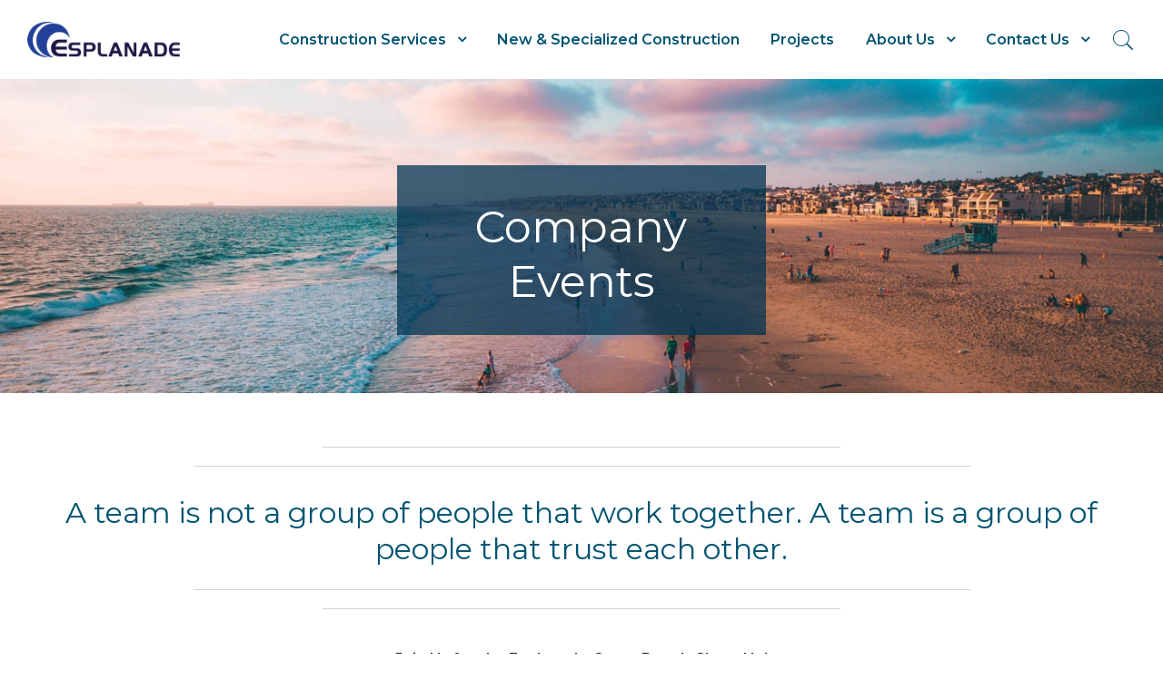

--- FILE ---
content_type: text/html; charset=UTF-8
request_url: https://esplanadebuilders.com/about-esplanade-builders/company-events/
body_size: 19193
content:
<!DOCTYPE html>
<html lang="en-US" prefix="og: http://ogp.me/ns# fb: http://ogp.me/ns/fb#">
<head>
	<meta charset="UTF-8">
	<meta name="viewport" content="width=device-width, initial-scale=1">
	<link rel="profile" href="http://gmpg.org/xfn/11">
	<link rel="pingback" href="https://esplanadebuilders.com/xmlrpc.php">
	<meta name='robots' content='index, follow, max-image-preview:large, max-snippet:-1, max-video-preview:-1' />
	<style>img:is([sizes="auto" i], [sizes^="auto," i]) { contain-intrinsic-size: 3000px 1500px }</style>
	
	<!-- This site is optimized with the Yoast SEO plugin v26.7 - https://yoast.com/wordpress/plugins/seo/ -->
	<title>Esplanade’s Annual Kickball Tournament in Southern California</title>
	<meta name="description" content="Esplanade’s annual Kickball tournament in 2023 was a success! Together, we make unforgettable memories and create a vibrant workplace culture!" />
	<link rel="canonical" href="https://esplanadebuilders.com/about-esplanade-builders/company-events/" />
	<meta property="og:locale" content="en_US" />
	<meta property="og:type" content="article" />
	<meta property="og:title" content="Esplanade’s Annual Kickball Tournament in Southern California" />
	<meta property="og:description" content="Esplanade’s annual Kickball tournament in 2023 was a success! Together, we make unforgettable memories and create a vibrant workplace culture!" />
	<meta property="og:url" content="https://esplanadebuilders.com/about-esplanade-builders/company-events/" />
	<meta property="og:site_name" content="Esplanade Builders – General Contractors | Tenant Improvements | Southern California" />
	<meta property="article:modified_time" content="2024-10-11T18:13:30+00:00" />
	<meta name="twitter:label1" content="Est. reading time" />
	<meta name="twitter:data1" content="2 minutes" />
	<script type="application/ld+json" class="yoast-schema-graph">{"@context":"https://schema.org","@graph":[{"@type":"WebPage","@id":"https://esplanadebuilders.com/about-esplanade-builders/company-events/","url":"https://esplanadebuilders.com/about-esplanade-builders/company-events/","name":"Esplanade’s Annual Kickball Tournament in Southern California","isPartOf":{"@id":"https://esplanadebuilders.com/#website"},"datePublished":"2023-08-02T18:08:59+00:00","dateModified":"2024-10-11T18:13:30+00:00","description":"Esplanade’s annual Kickball tournament in 2023 was a success! Together, we make unforgettable memories and create a vibrant workplace culture!","breadcrumb":{"@id":"https://esplanadebuilders.com/about-esplanade-builders/company-events/#breadcrumb"},"inLanguage":"en-US","potentialAction":[{"@type":"ReadAction","target":["https://esplanadebuilders.com/about-esplanade-builders/company-events/"]}]},{"@type":"BreadcrumbList","@id":"https://esplanadebuilders.com/about-esplanade-builders/company-events/#breadcrumb","itemListElement":[{"@type":"ListItem","position":1,"name":"Home","item":"https://esplanadebuilders.com/"},{"@type":"ListItem","position":2,"name":"About Esplanade Builders","item":"https://esplanadebuilders.com/about-esplanade-builders/"},{"@type":"ListItem","position":3,"name":"Company Events"}]},{"@type":"WebSite","@id":"https://esplanadebuilders.com/#website","url":"https://esplanadebuilders.com/","name":"Esplanade Builders – General Contractors | Tenant Improvements | Southern California","description":"End-to-End Specialized Construction &amp;  Commerical Tenant Improvement Solutions","potentialAction":[{"@type":"SearchAction","target":{"@type":"EntryPoint","urlTemplate":"https://esplanadebuilders.com/?s={search_term_string}"},"query-input":{"@type":"PropertyValueSpecification","valueRequired":true,"valueName":"search_term_string"}}],"inLanguage":"en-US"}]}</script>
	<!-- / Yoast SEO plugin. -->


<link rel='dns-prefetch' href='//maps.google.com' />
<link rel='dns-prefetch' href='//fonts.googleapis.com' />
<link rel="alternate" type="application/rss+xml" title="Esplanade Builders – General Contractors | Tenant Improvements | Southern California &raquo; Feed" href="https://esplanadebuilders.com/feed/" />
<link rel="alternate" type="application/rss+xml" title="Esplanade Builders – General Contractors | Tenant Improvements | Southern California &raquo; Comments Feed" href="https://esplanadebuilders.com/comments/feed/" />
<script type="text/javascript">
/* <![CDATA[ */
window._wpemojiSettings = {"baseUrl":"https:\/\/s.w.org\/images\/core\/emoji\/16.0.1\/72x72\/","ext":".png","svgUrl":"https:\/\/s.w.org\/images\/core\/emoji\/16.0.1\/svg\/","svgExt":".svg","source":{"concatemoji":"https:\/\/esplanadebuilders.com\/wp-includes\/js\/wp-emoji-release.min.js?ver=4fc5fcb13e682604d7c93bd81e315a00"}};
/*! This file is auto-generated */
!function(s,n){var o,i,e;function c(e){try{var t={supportTests:e,timestamp:(new Date).valueOf()};sessionStorage.setItem(o,JSON.stringify(t))}catch(e){}}function p(e,t,n){e.clearRect(0,0,e.canvas.width,e.canvas.height),e.fillText(t,0,0);var t=new Uint32Array(e.getImageData(0,0,e.canvas.width,e.canvas.height).data),a=(e.clearRect(0,0,e.canvas.width,e.canvas.height),e.fillText(n,0,0),new Uint32Array(e.getImageData(0,0,e.canvas.width,e.canvas.height).data));return t.every(function(e,t){return e===a[t]})}function u(e,t){e.clearRect(0,0,e.canvas.width,e.canvas.height),e.fillText(t,0,0);for(var n=e.getImageData(16,16,1,1),a=0;a<n.data.length;a++)if(0!==n.data[a])return!1;return!0}function f(e,t,n,a){switch(t){case"flag":return n(e,"\ud83c\udff3\ufe0f\u200d\u26a7\ufe0f","\ud83c\udff3\ufe0f\u200b\u26a7\ufe0f")?!1:!n(e,"\ud83c\udde8\ud83c\uddf6","\ud83c\udde8\u200b\ud83c\uddf6")&&!n(e,"\ud83c\udff4\udb40\udc67\udb40\udc62\udb40\udc65\udb40\udc6e\udb40\udc67\udb40\udc7f","\ud83c\udff4\u200b\udb40\udc67\u200b\udb40\udc62\u200b\udb40\udc65\u200b\udb40\udc6e\u200b\udb40\udc67\u200b\udb40\udc7f");case"emoji":return!a(e,"\ud83e\udedf")}return!1}function g(e,t,n,a){var r="undefined"!=typeof WorkerGlobalScope&&self instanceof WorkerGlobalScope?new OffscreenCanvas(300,150):s.createElement("canvas"),o=r.getContext("2d",{willReadFrequently:!0}),i=(o.textBaseline="top",o.font="600 32px Arial",{});return e.forEach(function(e){i[e]=t(o,e,n,a)}),i}function t(e){var t=s.createElement("script");t.src=e,t.defer=!0,s.head.appendChild(t)}"undefined"!=typeof Promise&&(o="wpEmojiSettingsSupports",i=["flag","emoji"],n.supports={everything:!0,everythingExceptFlag:!0},e=new Promise(function(e){s.addEventListener("DOMContentLoaded",e,{once:!0})}),new Promise(function(t){var n=function(){try{var e=JSON.parse(sessionStorage.getItem(o));if("object"==typeof e&&"number"==typeof e.timestamp&&(new Date).valueOf()<e.timestamp+604800&&"object"==typeof e.supportTests)return e.supportTests}catch(e){}return null}();if(!n){if("undefined"!=typeof Worker&&"undefined"!=typeof OffscreenCanvas&&"undefined"!=typeof URL&&URL.createObjectURL&&"undefined"!=typeof Blob)try{var e="postMessage("+g.toString()+"("+[JSON.stringify(i),f.toString(),p.toString(),u.toString()].join(",")+"));",a=new Blob([e],{type:"text/javascript"}),r=new Worker(URL.createObjectURL(a),{name:"wpTestEmojiSupports"});return void(r.onmessage=function(e){c(n=e.data),r.terminate(),t(n)})}catch(e){}c(n=g(i,f,p,u))}t(n)}).then(function(e){for(var t in e)n.supports[t]=e[t],n.supports.everything=n.supports.everything&&n.supports[t],"flag"!==t&&(n.supports.everythingExceptFlag=n.supports.everythingExceptFlag&&n.supports[t]);n.supports.everythingExceptFlag=n.supports.everythingExceptFlag&&!n.supports.flag,n.DOMReady=!1,n.readyCallback=function(){n.DOMReady=!0}}).then(function(){return e}).then(function(){var e;n.supports.everything||(n.readyCallback(),(e=n.source||{}).concatemoji?t(e.concatemoji):e.wpemoji&&e.twemoji&&(t(e.twemoji),t(e.wpemoji)))}))}((window,document),window._wpemojiSettings);
/* ]]> */
</script>
<link rel='stylesheet' id='srfprettylistStyleSheets-css' href='https://esplanadebuilders.com/wp-content/plugins/pretty-file-list-pro/styles/Blue_dark.css?ver=4fc5fcb13e682604d7c93bd81e315a00' type='text/css' media='all' />
<style id='wp-emoji-styles-inline-css' type='text/css'>

	img.wp-smiley, img.emoji {
		display: inline !important;
		border: none !important;
		box-shadow: none !important;
		height: 1em !important;
		width: 1em !important;
		margin: 0 0.07em !important;
		vertical-align: -0.1em !important;
		background: none !important;
		padding: 0 !important;
	}
</style>
<link rel='stylesheet' id='wp-block-library-css' href='https://esplanadebuilders.com/wp-includes/css/dist/block-library/style.min.css?ver=4fc5fcb13e682604d7c93bd81e315a00' type='text/css' media='all' />
<style id='classic-theme-styles-inline-css' type='text/css'>
/*! This file is auto-generated */
.wp-block-button__link{color:#fff;background-color:#32373c;border-radius:9999px;box-shadow:none;text-decoration:none;padding:calc(.667em + 2px) calc(1.333em + 2px);font-size:1.125em}.wp-block-file__button{background:#32373c;color:#fff;text-decoration:none}
</style>
<link rel='stylesheet' id='wp-components-css' href='https://esplanadebuilders.com/wp-includes/css/dist/components/style.min.css?ver=4fc5fcb13e682604d7c93bd81e315a00' type='text/css' media='all' />
<link rel='stylesheet' id='wp-preferences-css' href='https://esplanadebuilders.com/wp-includes/css/dist/preferences/style.min.css?ver=4fc5fcb13e682604d7c93bd81e315a00' type='text/css' media='all' />
<link rel='stylesheet' id='wp-block-editor-css' href='https://esplanadebuilders.com/wp-includes/css/dist/block-editor/style.min.css?ver=4fc5fcb13e682604d7c93bd81e315a00' type='text/css' media='all' />
<link rel='stylesheet' id='popup-maker-block-library-style-css' href='https://esplanadebuilders.com/wp-content/plugins/popup-maker/dist/packages/block-library-style.css?ver=dbea705cfafe089d65f1' type='text/css' media='all' />
<style id='global-styles-inline-css' type='text/css'>
:root{--wp--preset--aspect-ratio--square: 1;--wp--preset--aspect-ratio--4-3: 4/3;--wp--preset--aspect-ratio--3-4: 3/4;--wp--preset--aspect-ratio--3-2: 3/2;--wp--preset--aspect-ratio--2-3: 2/3;--wp--preset--aspect-ratio--16-9: 16/9;--wp--preset--aspect-ratio--9-16: 9/16;--wp--preset--color--black: #000000;--wp--preset--color--cyan-bluish-gray: #abb8c3;--wp--preset--color--white: #ffffff;--wp--preset--color--pale-pink: #f78da7;--wp--preset--color--vivid-red: #cf2e2e;--wp--preset--color--luminous-vivid-orange: #ff6900;--wp--preset--color--luminous-vivid-amber: #fcb900;--wp--preset--color--light-green-cyan: #7bdcb5;--wp--preset--color--vivid-green-cyan: #00d084;--wp--preset--color--pale-cyan-blue: #8ed1fc;--wp--preset--color--vivid-cyan-blue: #0693e3;--wp--preset--color--vivid-purple: #9b51e0;--wp--preset--gradient--vivid-cyan-blue-to-vivid-purple: linear-gradient(135deg,rgba(6,147,227,1) 0%,rgb(155,81,224) 100%);--wp--preset--gradient--light-green-cyan-to-vivid-green-cyan: linear-gradient(135deg,rgb(122,220,180) 0%,rgb(0,208,130) 100%);--wp--preset--gradient--luminous-vivid-amber-to-luminous-vivid-orange: linear-gradient(135deg,rgba(252,185,0,1) 0%,rgba(255,105,0,1) 100%);--wp--preset--gradient--luminous-vivid-orange-to-vivid-red: linear-gradient(135deg,rgba(255,105,0,1) 0%,rgb(207,46,46) 100%);--wp--preset--gradient--very-light-gray-to-cyan-bluish-gray: linear-gradient(135deg,rgb(238,238,238) 0%,rgb(169,184,195) 100%);--wp--preset--gradient--cool-to-warm-spectrum: linear-gradient(135deg,rgb(74,234,220) 0%,rgb(151,120,209) 20%,rgb(207,42,186) 40%,rgb(238,44,130) 60%,rgb(251,105,98) 80%,rgb(254,248,76) 100%);--wp--preset--gradient--blush-light-purple: linear-gradient(135deg,rgb(255,206,236) 0%,rgb(152,150,240) 100%);--wp--preset--gradient--blush-bordeaux: linear-gradient(135deg,rgb(254,205,165) 0%,rgb(254,45,45) 50%,rgb(107,0,62) 100%);--wp--preset--gradient--luminous-dusk: linear-gradient(135deg,rgb(255,203,112) 0%,rgb(199,81,192) 50%,rgb(65,88,208) 100%);--wp--preset--gradient--pale-ocean: linear-gradient(135deg,rgb(255,245,203) 0%,rgb(182,227,212) 50%,rgb(51,167,181) 100%);--wp--preset--gradient--electric-grass: linear-gradient(135deg,rgb(202,248,128) 0%,rgb(113,206,126) 100%);--wp--preset--gradient--midnight: linear-gradient(135deg,rgb(2,3,129) 0%,rgb(40,116,252) 100%);--wp--preset--font-size--small: 13px;--wp--preset--font-size--medium: 20px;--wp--preset--font-size--large: 36px;--wp--preset--font-size--x-large: 42px;--wp--preset--spacing--20: 0.44rem;--wp--preset--spacing--30: 0.67rem;--wp--preset--spacing--40: 1rem;--wp--preset--spacing--50: 1.5rem;--wp--preset--spacing--60: 2.25rem;--wp--preset--spacing--70: 3.38rem;--wp--preset--spacing--80: 5.06rem;--wp--preset--shadow--natural: 6px 6px 9px rgba(0, 0, 0, 0.2);--wp--preset--shadow--deep: 12px 12px 50px rgba(0, 0, 0, 0.4);--wp--preset--shadow--sharp: 6px 6px 0px rgba(0, 0, 0, 0.2);--wp--preset--shadow--outlined: 6px 6px 0px -3px rgba(255, 255, 255, 1), 6px 6px rgba(0, 0, 0, 1);--wp--preset--shadow--crisp: 6px 6px 0px rgba(0, 0, 0, 1);}:where(.is-layout-flex){gap: 0.5em;}:where(.is-layout-grid){gap: 0.5em;}body .is-layout-flex{display: flex;}.is-layout-flex{flex-wrap: wrap;align-items: center;}.is-layout-flex > :is(*, div){margin: 0;}body .is-layout-grid{display: grid;}.is-layout-grid > :is(*, div){margin: 0;}:where(.wp-block-columns.is-layout-flex){gap: 2em;}:where(.wp-block-columns.is-layout-grid){gap: 2em;}:where(.wp-block-post-template.is-layout-flex){gap: 1.25em;}:where(.wp-block-post-template.is-layout-grid){gap: 1.25em;}.has-black-color{color: var(--wp--preset--color--black) !important;}.has-cyan-bluish-gray-color{color: var(--wp--preset--color--cyan-bluish-gray) !important;}.has-white-color{color: var(--wp--preset--color--white) !important;}.has-pale-pink-color{color: var(--wp--preset--color--pale-pink) !important;}.has-vivid-red-color{color: var(--wp--preset--color--vivid-red) !important;}.has-luminous-vivid-orange-color{color: var(--wp--preset--color--luminous-vivid-orange) !important;}.has-luminous-vivid-amber-color{color: var(--wp--preset--color--luminous-vivid-amber) !important;}.has-light-green-cyan-color{color: var(--wp--preset--color--light-green-cyan) !important;}.has-vivid-green-cyan-color{color: var(--wp--preset--color--vivid-green-cyan) !important;}.has-pale-cyan-blue-color{color: var(--wp--preset--color--pale-cyan-blue) !important;}.has-vivid-cyan-blue-color{color: var(--wp--preset--color--vivid-cyan-blue) !important;}.has-vivid-purple-color{color: var(--wp--preset--color--vivid-purple) !important;}.has-black-background-color{background-color: var(--wp--preset--color--black) !important;}.has-cyan-bluish-gray-background-color{background-color: var(--wp--preset--color--cyan-bluish-gray) !important;}.has-white-background-color{background-color: var(--wp--preset--color--white) !important;}.has-pale-pink-background-color{background-color: var(--wp--preset--color--pale-pink) !important;}.has-vivid-red-background-color{background-color: var(--wp--preset--color--vivid-red) !important;}.has-luminous-vivid-orange-background-color{background-color: var(--wp--preset--color--luminous-vivid-orange) !important;}.has-luminous-vivid-amber-background-color{background-color: var(--wp--preset--color--luminous-vivid-amber) !important;}.has-light-green-cyan-background-color{background-color: var(--wp--preset--color--light-green-cyan) !important;}.has-vivid-green-cyan-background-color{background-color: var(--wp--preset--color--vivid-green-cyan) !important;}.has-pale-cyan-blue-background-color{background-color: var(--wp--preset--color--pale-cyan-blue) !important;}.has-vivid-cyan-blue-background-color{background-color: var(--wp--preset--color--vivid-cyan-blue) !important;}.has-vivid-purple-background-color{background-color: var(--wp--preset--color--vivid-purple) !important;}.has-black-border-color{border-color: var(--wp--preset--color--black) !important;}.has-cyan-bluish-gray-border-color{border-color: var(--wp--preset--color--cyan-bluish-gray) !important;}.has-white-border-color{border-color: var(--wp--preset--color--white) !important;}.has-pale-pink-border-color{border-color: var(--wp--preset--color--pale-pink) !important;}.has-vivid-red-border-color{border-color: var(--wp--preset--color--vivid-red) !important;}.has-luminous-vivid-orange-border-color{border-color: var(--wp--preset--color--luminous-vivid-orange) !important;}.has-luminous-vivid-amber-border-color{border-color: var(--wp--preset--color--luminous-vivid-amber) !important;}.has-light-green-cyan-border-color{border-color: var(--wp--preset--color--light-green-cyan) !important;}.has-vivid-green-cyan-border-color{border-color: var(--wp--preset--color--vivid-green-cyan) !important;}.has-pale-cyan-blue-border-color{border-color: var(--wp--preset--color--pale-cyan-blue) !important;}.has-vivid-cyan-blue-border-color{border-color: var(--wp--preset--color--vivid-cyan-blue) !important;}.has-vivid-purple-border-color{border-color: var(--wp--preset--color--vivid-purple) !important;}.has-vivid-cyan-blue-to-vivid-purple-gradient-background{background: var(--wp--preset--gradient--vivid-cyan-blue-to-vivid-purple) !important;}.has-light-green-cyan-to-vivid-green-cyan-gradient-background{background: var(--wp--preset--gradient--light-green-cyan-to-vivid-green-cyan) !important;}.has-luminous-vivid-amber-to-luminous-vivid-orange-gradient-background{background: var(--wp--preset--gradient--luminous-vivid-amber-to-luminous-vivid-orange) !important;}.has-luminous-vivid-orange-to-vivid-red-gradient-background{background: var(--wp--preset--gradient--luminous-vivid-orange-to-vivid-red) !important;}.has-very-light-gray-to-cyan-bluish-gray-gradient-background{background: var(--wp--preset--gradient--very-light-gray-to-cyan-bluish-gray) !important;}.has-cool-to-warm-spectrum-gradient-background{background: var(--wp--preset--gradient--cool-to-warm-spectrum) !important;}.has-blush-light-purple-gradient-background{background: var(--wp--preset--gradient--blush-light-purple) !important;}.has-blush-bordeaux-gradient-background{background: var(--wp--preset--gradient--blush-bordeaux) !important;}.has-luminous-dusk-gradient-background{background: var(--wp--preset--gradient--luminous-dusk) !important;}.has-pale-ocean-gradient-background{background: var(--wp--preset--gradient--pale-ocean) !important;}.has-electric-grass-gradient-background{background: var(--wp--preset--gradient--electric-grass) !important;}.has-midnight-gradient-background{background: var(--wp--preset--gradient--midnight) !important;}.has-small-font-size{font-size: var(--wp--preset--font-size--small) !important;}.has-medium-font-size{font-size: var(--wp--preset--font-size--medium) !important;}.has-large-font-size{font-size: var(--wp--preset--font-size--large) !important;}.has-x-large-font-size{font-size: var(--wp--preset--font-size--x-large) !important;}
:where(.wp-block-post-template.is-layout-flex){gap: 1.25em;}:where(.wp-block-post-template.is-layout-grid){gap: 1.25em;}
:where(.wp-block-columns.is-layout-flex){gap: 2em;}:where(.wp-block-columns.is-layout-grid){gap: 2em;}
:root :where(.wp-block-pullquote){font-size: 1.5em;line-height: 1.6;}
</style>
<link rel='stylesheet' id='contact-form-7-css' href='https://esplanadebuilders.com/wp-content/plugins/contact-form-7/includes/css/styles.css?ver=6.1.4' type='text/css' media='all' />
<link rel='stylesheet' id='rs-plugin-settings-css' href='https://esplanadebuilders.com/wp-content/plugins/revslider/public/assets/css/settings.css?ver=5.4.8.1' type='text/css' media='all' />
<style id='rs-plugin-settings-inline-css' type='text/css'>
#rs-demo-id {}
</style>
<link rel='stylesheet' id='childstyle-css' href='https://esplanadebuilders.com/wp-content/themes/fortun-child/style.css?ver=4fc5fcb13e682604d7c93bd81e315a00' type='text/css' media='all' />
<link rel='stylesheet' id='ionicons-css' href='https://esplanadebuilders.com/wp-content/themes/fortun/css/ionicons.min.css?ver=2.0.1' type='text/css' media='all' />
<link rel='stylesheet' id='font-awesome-css' href='https://esplanadebuilders.com/wp-content/themes/fortun/css/font-awesome.min.css?ver=4.7' type='text/css' media='all' />
<link rel='stylesheet' id='pe-stroke-css' href='https://esplanadebuilders.com/wp-content/themes/fortun/css/Pe-icon-7-stroke.min.css?ver=1.2.0' type='text/css' media='all' />
<link rel='stylesheet' id='pe-filled-css' href='https://esplanadebuilders.com/wp-content/themes/fortun/css/Pe-icon-7-filled.min.css?ver=1.2.0' type='text/css' media='all' />
<link rel='stylesheet' id='linea-arrows-css' href='https://esplanadebuilders.com/wp-content/themes/fortun/css/linea-arrows.min.css?ver=1.0' type='text/css' media='all' />
<link rel='stylesheet' id='linea-basic-css' href='https://esplanadebuilders.com/wp-content/themes/fortun/css/linea-basic.min.css?ver=1.0' type='text/css' media='all' />
<link rel='stylesheet' id='linea-elaboration-css' href='https://esplanadebuilders.com/wp-content/themes/fortun/css/linea-elaboration.min.css?ver=1.0' type='text/css' media='all' />
<link rel='stylesheet' id='linea-ecommerce-css' href='https://esplanadebuilders.com/wp-content/themes/fortun/css/linea-ecommerce.min.css?ver=1.0' type='text/css' media='all' />
<link rel='stylesheet' id='linea-software-css' href='https://esplanadebuilders.com/wp-content/themes/fortun/css/linea-software.min.css?ver=1.0' type='text/css' media='all' />
<link rel='stylesheet' id='linea-music-css' href='https://esplanadebuilders.com/wp-content/themes/fortun/css/linea-music.min.css?ver=1.0' type='text/css' media='all' />
<link rel='stylesheet' id='linea-weather-css' href='https://esplanadebuilders.com/wp-content/themes/fortun/css/linea-weather.min.css?ver=1.0' type='text/css' media='all' />
<link rel='stylesheet' id='webfont-medical-icons-css' href='https://esplanadebuilders.com/wp-content/themes/fortun/css/wfmi-style.min.css?ver=1.0' type='text/css' media='all' />
<link rel='stylesheet' id='fortun-plugins-style-css' href='https://esplanadebuilders.com/wp-content/themes/fortun/css/fortun-plugins.css?ver=4fc5fcb13e682604d7c93bd81e315a00' type='text/css' media='all' />
<link rel='stylesheet' id='fortun-bootstrap-css' href='https://esplanadebuilders.com/wp-content/themes/fortun/css/fortun.css?ver=4fc5fcb13e682604d7c93bd81e315a00' type='text/css' media='all' />
<link rel='stylesheet' id='fortun-style-css' href='https://esplanadebuilders.com/wp-content/themes/fortun-child/style.css?ver=1.0' type='text/css' media='all' />
<link rel='stylesheet' id='fortun-responsive-css' href='https://esplanadebuilders.com/wp-content/themes/fortun/css/responsive.css?ver=1.0' type='text/css' media='all' />
<link rel='stylesheet' id='fortun-fonts-css' href='//fonts.googleapis.com/css?family=Poppins%3A600%7CSource+Sans+Pro%3A400%2C600%2C700&#038;ver=4fc5fcb13e682604d7c93bd81e315a00' type='text/css' media='all' />
<link rel='stylesheet' id='fortun-custom-styles-css' href='https://esplanadebuilders.com/wp-content/themes/fortun/css/custom.css?ver=4fc5fcb13e682604d7c93bd81e315a00' type='text/css' media='all' />
<style id='fortun-custom-styles-inline-css' type='text/css'>
body:not(.vc_editor){
					display: none;
				}.header-icon img{
				max-height:40px;
				height:40px;
			}
			@media (max-width: 767px) {	
				.header-icon img {
					max-height:28px;
				}
			}.nav-menu{
					line-height: 86px;
				}
				.header-menu-icons{
					margin: 27px 0px;
				}
				.toggle-nav-menu{
					padding: 18px 0px;
				}
				@media (max-width: 767px) {	
					.header-menu-icons{
						margin:14px 0;
					}
					.toggle-nav-menu{
						padding: 12px 0px;
					}
				}/* Fortun Custom CSS */
		body{
			font-size: 16px;
			line-height: 1.875;
			text-transform: none;
		}
		h1, .h1{
			font-size: 48px;
		}
		h2, .h2{
			font-size: 32px;
		}
		h3, .h3{
			font-size: 28px;
		}
		h4, .h4{
			font-size: 24px;
		}
		h5, .h5{
			font-size: 21px;
		}
		h6, .h6{
			font-size: 18px;
		}
		ul.nav-menu-content >li, div.nav-menu-content ul > li, ul.nav-menu-content >li >a, div.nav-menu-content ul > li > a{
			font-size: 16px;
		}
		.nav-menu a, .tab-nav-menu a{
			text-transform: none;
		}
		.burg-text{
			color: ;
		}
		@media (max-width: 1199px) {
			.header-navigation-menu.strip-header-menu{
				background-color: rgba(248,246,246,1);
			}
		}
		@media (min-width: 1200px) {
			.strip-header-menu .activeBurg.burg:before, .strip-header-menu .activeBurg.burg:after{
				background-color: ;
			}
			.strip-header-menu.header-sticky.top-sticky .toggle-nav-menu-additional .activeBurg.burg:before, .strip-header-menu.header-sticky.top-sticky .toggle-nav-menu-additional .activeBurg.burg:after{
				background-color: ;
			}
		}
		.header-sticky.top-sticky .toggle-nav-menu-additional .burg-text{
			color: ;
		}
		
		h1, h2, h3, h4, h5, h6,.h1,.h2,.h3,.h4,.h5,.h6, .primary-typo, .vc_tta-title-text{
			line-height: 1.25;
			text-transform: none;
		}
		.section-sub-heading-text, .additional-typo{
			line-height: ;
			text-transform: none;
		}

		.has-menu-button ul.nav-menu-content >li:last-child >a, .has-menu-button div.nav-menu-content >ul >li:last-child >a{
			font-size: 14px;
		}
		.has-menu-button ul.nav-menu-content >li:last-child >a, .has-menu-button div.nav-menu-content >ul >li:last-child >a{
			color: #ffffff !important;
		}

		.special-typo{
			line-height: 1.25;
			text-transform: none;
		}

		.preloader-style-2 .cssload-loader:before{
			border-color: #ffffff;
		}

		/* Fortun Custom Colors */
		blockquote{
			border-color: #47c7ef;
		}

		/* Buttons */
		.btn-default, input.btn-default {
			color: #fff;
			background-color: #1c1c1c;
			border-color: #1c1c1c;
		}
		.btn-default:hover, input.btn-default:hover {
			color: #1c1c1c;
			background-color: transparent;
			border-color: #1c1c1c;
		}
		.btn-primary, input.btn-primary {
			color: #fff;
			background-color: #005472;
			border-color: #005472;
		}
		.btn-primary:hover, input.btn-primary:hover{
			color: #005472;
			background-color: transparent;
			border-color: #005472;
		}
		.btn-accent, input.btn-accent {
			color: #fff;
			background-color: #47c7ef;
			border-color: #47c7ef;
		}
		.btn-accent:hover, input.btn-accent:hover {
			color: #47c7ef;
			background-color: transparent;
			border-color: #47c7ef;
		}
		.btn-alt, .btn-alt:focus, .btn-alt:hover, input.btn-alt, input.btn-alt:focus, input.btn-alt:hover {
			background-color: transparent;
		}
		.btn-default.btn-alt, input.btn-default.btn-alt {
			color: #1c1c1c;
			border-color: #1c1c1c;
		}
		.btn-primary.btn-alt, input.btn-primary.btn-alt {
			color: #005472;
			border-color: #005472;
		}
		.btn-accent.btn-alt, input.btn-accent.btn-alt {
			color: #47c7ef;
			border-color: #47c7ef;
		}
		.btn-default.btn-alt:hover, input.btn-default.btn-alt:hover {
			background-color: #1c1c1c;
			color: #fff;
			border-color: #1c1c1c;
		}
		.btn-primary.btn-alt:hover, input.btn-primary.btn-alt:hover {
			background-color: #005472;
			color: #fff;
			border-color: #005472;
		}
		.btn-accent.btn-alt:hover, input.btn-accent.btn-alt:hover {
			background-color: #47c7ef;
			color: #fff;
			border-color: #47c7ef;
		}
		.btn-link {
			color: #005472;
			border-color: transparent;
		}
		.btn-link:hover {
			border-color: #005472;
		}
		
		/* Custom colors */
		.additional-nav-menu a:hover, .nav-menu-content li a:hover, .nav-menu-content li a:active, .nav-menu-content li.current-menu-item:not(.current_page_item) > a, .nav-menu-content li ul li.current-menu-item:not(.current_page_item) > a, .nav-menu-content li.current-menu-item:not(.current_page_item) > a:hover, .nav-menu-content li ul li.current-menu-item:not(.current_page_item) > a:hover, .tab-nav-menu a:hover, .header-toggle ul a:hover, .post-author a, .post-sharing-buttons a:hover, .widget_fortun_social_icons a:hover, .sidebar .widget-title, .filter a:hover, .filter a:focus, .filter a.active, .section-heading-icon, .agni_custom_heading i{
			color: #47c7ef;
		}
		.nav-menu-content li.current-menu-item:not(.current_page_item) > a, .nav-menu-content li ul li.current-menu-item:not(.current_page_item) > a, .nav-menu-content li.current-menu-item:not(.current_page_item) > a:hover, .nav-menu-content li ul li.current-menu-item:not(.current_page_item) > a:hover{
			color: #1637b1;
		}
		.nav-menu-content .current_page_ancestor .current-menu-item:not(.current_page_item) > a {
		    color:#005472;
		}
		.nav-menu-content .current_page_ancestor .current-menu-item:not(.current_page_item) > a:hover {
			color:#1637b1;
		}

		.sticky:before, .owl-dot.active span, .page-numbers li span:not(.dots), .blog-single-post .tags-links a, .pricing-style-1 .pricing-title, #jpreBar{
			background-color: #47c7ef;
		}
		.owl-dot span, #fp-nav ul li a.active span,
#fp-nav ul li:hover a.active span, #multiscroll-nav li .active span, .slides-pagination a.current, .entry-title:after, .page-numbers li span:not(.dots), .widget_fortun_social_icons a:hover, .sidebar .widget-title, .member-meta, .milestone-style-1  .mile-count h3:after, .feature-box-title:after{
			border-color: #47c7ef;
		}

		input[type="text"], input[type="email"], input[type="url"], input[type="password"], input[type="search"], textarea, a, .h1, .h2, .h3, .h4, .h5, .h6, h1, h2, h3, h4, h5, h6, .h1 .small, .h1 small, .h2 .small, .h2 small, .h3 .small, .h3 small, .h4 .small, .h4 small, .h5 .small, .h5 small, .h6 .small, .h6 small, h1 .small, h1 small, h2 .small, h2 small, h3 .small, h3 small, h4 .small, h4 small, h5 .small, h5 small, h6 .small, h6 small, .toggle-nav-menu, .slides-navigation a, .portfolio-navigation-container .post-navigation a, .footer-bar .textwidget i{
			color: #005472;
		}
		.nav-tabs-style-3 .nav-tabs li.active, .divide-line span, .accordion-style-3 .panel-title:not(.collapsed){
			background-color: #005472;
		}
		.nav-tabs-style-1 .nav-tabs li.active a, .nav-tabs li a:hover, .nav-tabs li a:focus, .nav-tabs-style-2 .nav-tabs li.active, .accordion-style-1 .panel-title, .accordion-style-1 .panel-title.collapsed:hover, .accordion-style-1 .panel-title.collapsed:focus, .accordion-style-3 .panel-title:not(.collapsed){
			border-color: #005472;
		}

		body, .post-sharing-buttons a, .widget_fortun_instagram_feed .follow-link{
			color: #1c1c1c;
		}
		.widget_fortun_instagram_feed .follow-link{
			border-color: #1c1c1c;
		}

		/* General & Contact form buttons */
		.btn-default {
			background-color: #1c1c1c;
			border-color: #1c1c1c;
		}
		.btn-default:hover {
			color: #1c1c1c;
			background-color: transparent;
		}
		.btn-primary {
			background-color: #005472;
			border-color: #005472;
		}
		.btn-primary:hover {
			color: #005472;
			background-color: transparent;
		}
		.btn-accent {
			background-color: #47c7ef;
			border-color: #47c7ef;
		}
		.btn-accent:hover {
			color: #47c7ef;
			background-color: transparent;
		}
		.btn-alt, .btn-alt:focus, .btn-alt:hover {
			background-color: transparent;
		}
		.btn-default.btn-alt {
			color: #1c1c1c;
		}
		.btn-primary.btn-alt {
			color: #005472;
		}
		.btn-accent.btn-alt {
			color: #47c7ef;
		}
		.btn-default.btn-alt:hover {
			background-color: #1c1c1c;
			color: #fff;
		}
		.btn-primary.btn-alt:hover {
			background-color: #005472;
			color: #fff;
		}
		.btn-accent.btn-alt:hover {
			background-color: #47c7ef;
			color: #fff;
		}
		.btn-link {
			color: #005472;
			border-color: transparent;
		}
		.btn-link:hover {
			border-color: #005472;
		}

		.has-padding, .has-padding .top-padding, .has-padding .bottom-padding, .has-padding .header-sticky, .has-padding .header-top-bar, .has-padding .header-navigation-menu{
			border-width: 30px;
		}
		@media (max-width:767px) {
			.has-padding, .has-padding .top-padding, .has-padding .bottom-padding{
				border-width: 0;
			}
		}
		@media (min-width:1200px) {
			.has-padding .side-header-menu{
				margin-left: 30px;
				margin-top: 30px;
				bottom: 30px;
			}
		}
		@media (min-width:768px) {
			.has-padding .mfp-main .mfp-container{
				border-width: 30px;
			}
		}
		.has-padding, .has-padding .top-padding, .has-padding .bottom-padding, .has-padding .header-top-bar, .has-padding .header-navigation-menu, .has-padding .mfp-main .mfp-container{
			border-color: #fff;
		}

		.toggle-circled{
		    border-color: #005472;
		}
		.header-social a, .header-toggle a, .header-toggle span{
		    color: #005472;
		}
		.header-toggle ul a:hover{
		    color: #263c95;
		}
		.header-sticky.top-sticky:not(.side-header-menu) .header-menu-icons-additional-color .toggle-circled{
		    border-color: #ffffff;
		}
		.header-sticky.top-sticky:not(.side-header-menu) .header-menu-icons-additional-color .header-social a, .header-sticky.top-sticky:not(.side-header-menu) .header-menu-icons-additional-color .header-toggle a, .header-sticky.top-sticky:not(.side-header-menu) .header-menu-icons-additional-color .header-toggle span{
		    color: #ffffff;
		}
		.header-sticky.top-sticky:not(.side-header-menu) .header-menu-icons-additional-color .header-toggle ul a:hover{
		    color: #ffffff;
		}
		
		.toggle-nav-menu{
			color: #005472;
		}
		.header-sticky.top-sticky .toggle-nav-menu.toggle-nav-menu-additional{
			color: ;
		}
		/*.burg-text{
			color: #005472;
		}*/
		.burg, .burg:before, .burg:after{
			background-color: #005472;
		}
		.activeBurg{
			background-color: transparent !important;
		}

		.header-sticky.top-sticky .toggle-nav-menu-additional .burg, .header-sticky.top-sticky .toggle-nav-menu-additional .burg:before, .header-sticky.top-sticky .toggle-nav-menu-additional .burg:after{
			background-color: ;
		}
		.activeBurg.burg, .activeBurg.burg:before, .activeBurg.burg:after{
			background-color: #005472;
		}
		.header-sticky.top-sticky .toggle-nav-menu-additional .activeBurg.burg, .header-sticky.top-sticky .toggle-nav-menu-additional .activeBurg.burg:before, .header-sticky.top-sticky .toggle-nav-menu-additional .activeBurg.burg:after{
			background-color: #005472;
		}
		.header-navigation-menu .header-menu-content, .side-header-menu .tab-nav-menu, .reverse_skin.header-sticky.top-sticky.header-navigation-menu.header-menu-border-additional:not(.side-header-menu) .header-menu-content, .reverse_skin.header-sticky.top-sticky.side-header-menu.header-menu-border-additional:not(.side-header-menu) .tab-nav-menu{
			border-left:0;
			border-right:0;
			border-top: 0;
			border-bottom: 0;
			border-style: solid;
		}
		.header-sticky.top-sticky.header-navigation-menu.header-menu-border-additional:not(.side-header-menu) .header-menu-content, .header-sticky.top-sticky.side-header-menu.header-menu-border-additional:not(.side-header-menu) .tab-nav-menu, .reverse_skin.header-navigation-menu .header-menu-content, .reverse_skin.side-header-menu .tab-nav-menu{
			border-top: 0;
			border-bottom: 0;
			border-style: solid;
		}
		
		
		/* Reverse Skin */
		.reverse_skin .toggle-circled{
		    border-color: #ffffff;
		}
		.reverse_skin .header-social a, .reverse_skin .header-toggle a, .reverse_skin .header-toggle span{
		    color: #ffffff;
		}
		.reverse_skin .header-toggle ul a:hover{
		    color: #ffffff;
		}
		.reverse_skin.header-sticky.top-sticky:not(.side-header-menu) .header-menu-icons-additional-color .toggle-circled{
		    border-color: #005472;
		}
		.reverse_skin.header-sticky.top-sticky:not(.side-header-menu) .header-menu-icons-additional-color .header-social a, .reverse_skin.header-sticky.top-sticky:not(.side-header-menu) .header-menu-icons-additional-color .header-toggle a, .reverse_skin.header-sticky.top-sticky:not(.side-header-menu) .header-menu-icons-additional-color .header-toggle span{
		    color: #005472;
		}
		.reverse_skin.header-sticky.top-sticky:not(.side-header-menu) .header-menu-icons-additional-color .header-toggle ul a:hover{
		    color: #263c95;
		}
		
		.reverse_skin .toggle-nav-menu{
			color: ;
		}
		.reverse_skin.header-sticky.top-sticky .toggle-nav-menu.toggle-nav-menu-additional{
			color: #005472;
		}
		.reverse_skin .burg, .reverse_skin .burg:before, .reverse_skin .burg:after{
			background-color: ;
		}

		.reverse_skin.header-sticky.top-sticky .toggle-nav-menu-additional .burg, .reverse_skin.header-sticky.top-sticky .toggle-nav-menu-additional .burg:before, .reverse_skin.header-sticky.top-sticky .toggle-nav-menu-additional .burg:after{
			background-color: #005472;
		}
		.reverse_skin .activeBurg.burg, .reverse_skin .activeBurg.burg:before, .reverse_skin .activeBurg.burg:after{
			background-color: #005472;
		}
		.reverse_skin.header-sticky.top-sticky .toggle-nav-menu-additional .activeBurg.burg, .reverse_skin.header-sticky.top-sticky .toggle-nav-menu-additional .activeBurg.burg:before, .reverse_skin.header-sticky.top-sticky .toggle-nav-menu-additional .activeBurg.burg:after{
			background-color: #005472;
		}

		.footer-social .circled{
			color: #1637b1;
		}
		.footer-social a, .footer-social .circled{
			color: #1637b1;
		}
		.footer-social .circled{
			border-color: #1637b1;
		}
		.footer-social a:hover, .footer-social .circled:hover{
			color: #47c7ef;
		}
		.footer-social .circled:hover{
			border-color: #47c7ef;
		}
		.activeBurg.burg, .header-sticky.top-sticky .toggle-nav-menu-additional .activeBurg.burg, .reverse_skin .activeBurg.burg, .reverse_skin.header-sticky.top-sticky .toggle-nav-menu-additional .activeBurg.burg{
			background-color: transparent;
		}
		.portfolio-navigation-container .post-navigation a {
		    background-color: transparent;
		}
                    .bg-hover .section-row-inner-bg-image {
    transition: all 0.5s ease;
}
.bg-hover:hover .section-row-inner-bg-image {
    transform: scale(1.2);
}

.bg-hover .section-column-bg-image  {
    transition: all 0.5s ease;
}
.bg-hover:hover .section-column-bg-image  {
    transform: scale(1.2);
}

.footer-bar .widget {
    margin: 0px 0px;
}
.footer-content.style-2 {
    text-align: left;
    padding-top: 0px;
    padding-bottom: 0px;
}

.col-xs-12, .col-sm-12 {
    padding-left: 0px;
    padding-right: 0px;
}

h6,.h6 {
    font-weight: 600 !important;
    text-transform: uppercase;
}

.member-designation-text {
    line-height: 1.25em;
}

.member-style-2 .member-caption-content {
    padding: 10px 2px 10px 0px;
}

.member-title {
    text-transform: capitalize;
}

.member-title, .member-title a, .member-meta li a {
    color: #1637b1;
}

.member-title, .member-title a:hover, .member-meta li a:hover {
    color: #003353;
}

.has-dark-mode .wpcf7-form-control:not(.wpcf7-submit) {
    color: #3a3a3a;
    background: #ffffff;
}
.wpcf7-form .wpcf7-submit {
    border: 2px solid;
    padding: 18px 32px;
    border-radius: 8px;
    margin-top: 10px;
    color: #ffffff !important;
    border-color: #ffffff !important;
}

.wpcf7-form .wpcf7-submit:hover {
    background: #ffffff;
    color: #1637B1 !important;
}

section {
	position: relative;
	z-index: 1; /* needed for setting pseudo-element z-index */
	overflow: hidden;
	-webkit-backface-visibility: hidden;
	backface-visibility: hidden;
}

section a {
	position: relative;
	display: inline-block;
	outline: none;
	vertical-align: bottom;
	text-decoration: none;
}

section a::before,
section a::after {
	pointer-events: none;
	-webkit-backface-visibility: hidden;
	backface-visibility: hidden;
	-webkit-font-smoothing: antialiased;
	font-smoothing: antialiased;
}

.link-fadeinbg a {
	border-bottom: 1px solid rgba(255,255,255,0.6);
	font-weight: 500;
	-webkit-transition: background-color 0.3s, border-color 0.3s;
	-moz-transition: background-color 0.3s, border-color 0.3s;
	-o-transition: background-color 0.3s, border-color 0.3s;
	transition: background-color 0.3s, border-color 0.3s;
}

.link-fadeinbg a:hover, .link-fadeinbg a:focus {
	border-color: rgba(255,255,255,0);
	background-color: rgba(255,255,255,0.3);
}

.grid-team { 
display: -webkit-box; 
display: -ms-flexbox; 
display: flex; 
-ms-flex-wrap: wrap; 
flex-wrap: wrap; 
}

.row {
    margin-left: -15px;
    margin-right: -16px;
    margin-bottom: -1px;
}

.portfolio-navigation-container {
    position: relative;
    padding-top: 2em;
}

.portfolio-entry-content {
    font-size: 14px;
    line-height: 1.8;
    padding-right: 1.2em;
}

ul.nav-menu-content ul a, div.nav-menu-content ul ul a {
    margin: 0;
    padding: 8px 16px 8px 40px;
    line-height: 1.6;
}

.entire-div-link:hover{
 cursor:pointer;
}

.column-link:hover { 
    cursor:pointer; 
}

.footer-bar {
    padding-top: 2%;
    padding-bottom: 0%;
}

@media (max-width: 1250px) {	
	.width2x.col-sm-12{
		width:100%;
	}
	.width2x.col-sm-6{
		width:100%;
	}
	.width2x.col-sm-4{
		width:66.66666667%;
	}
	
	.header-top-bar{
		display: none;
	}
	.header-top-bar + .header-navigation-menu{
		margin-top: 0;
	}
	.toggle-nav-menu{
		display: inline-block;
	}
	.nav-menu {
		display:none;
	}

	.header-navigation-menu, .header-logo{
		min-height: 60px;
	}

	.header-menu-flex.center-menu-flex >div{
		min-width: 0;
	}
	.header-navigation-menu:not(.minimal-header-menu) .header-menu-toggle-container{
		display: -webkit-box;
	    display: -webkit-flex;
	    display: -ms-flexbox;
	    display: flex;
	}
	.minimal-header-menu .toggle-nav-menu{
		display: none;
	}

	.toggle-nav-menu{
		padding: 12px 0;
		margin-left: 10px;
	}
	.burg{
		margin-top: 17px;
		margin-bottom: 16px;
	}
	.header-menu-icons{
		margin:14px 0;
	}
	.header-toggle{
		margin-left: 15px;
	}
	.header-menu-toggle-container >div{
		padding-left: 10px;
	}
	.header-menu-flex.center-menu-flex.lmi .header-menu {
	    -webkit-box-flex: initial;
		-ms-flex: initial;
		flex: initial;
	}
	.header-menu-flex.center-menu-flex.lmi .header-menu, .header-menu-flex.center-menu-flex.lim .header-menu-icons-container {
	    -webkit-box-pack: end;
		-ms-flex-pack: end;
		justify-content: flex-end;
	}

	.header-menu-flex.lmi .header-menu, .header-menu-flex.lim .header-menu-icons-container{
		-webkit-box-ordinal-group: 4;
		-webkit-order: 3;
		-ms-flex-order: 3;
		order: 3;
	}
	.header-menu-flex.lmi .header-menu-icons-container, .header-menu-flex.lim .header-menu{
		-webkit-box-ordinal-group: 3;
		-webkit-order: 2;
		-ms-flex-order: 2;
		order: 2;
	}
	.header-menu-flex.mli .header-menu-toggle-container >div {
	    padding-left: 0;
	    margin-left: 0;
	}
	.header-navigation-menu .tab-header-menu-toggle, .minimal-header-menu .tab-header-menu-toggle{
		display: block;
	}
	.center-header-menu.header-navigation-menu .tab-header-menu-toggle{
		float: left;
		margin-left: 0;
	}
	.border-header-menu + .border-header-menu-footer, .border-header-menu-right, .border-header-menu-left{
		display: none;
	}
	.border-header-menu-content + .site-footer{
		display: block;
	}
	.tab-nav-menu, .tab-nav-menu a{
		display:block;
	}

	.tab-nav-menu li:before{
		display: none;
	}

	.header-social, .header-social-toggle{
		display: none;
	}
	.tab-header-social-toggle{
		display: block;
	}

	.header-cart-toggle .cart-contents .amount{
		display: none;
	}

	.footer-content.style-1:not(.side-footer-content){
		display: block;
	}
	.footer-content.style-1:not(.side-footer-content) >div, .footer-content.style-1:not(.side-footer-content) >div:first-child, .footer-content.style-1:not(.side-footer-content) >div:last-child{
		display: block;
		text-align: center;
	}

	.agni-slide-title > *:first-child{
		font-size: 70%;
	}
	.agni-slide-content-inner .agni-slide-divideline span {
		width: 70px;
	    margin-top: 15px;
	    margin-bottom: 20px;
	}

	.footer-content.style-1 .footer-text-container, .footer-content.style-1 .footer-social-container, .footer-content.style-1 .footer-menu-container{
		text-align: left;
	}
	
	.blog-row.has-sidebar:not(.left) .blog-post-content, .blog-single-row.has-sidebar:not(.left) .blog-single-post-content {
	    padding-right: 15px;
	}

	.fortun-subscribe-form-style-2 input[type="email"]{
		width: 100%;
	}
	.fortun-subscribe-form-style-2 p:not(:first-child) {
		position: static;
		margin-top: 15px;
		float: none;
	}

	.rtb-booking-form .reservation, .rtb-booking-form .contact{
		width: 96%;
	}

	.has-fallback .section-row-bg{
		background-image: none !important;
	}

	.agni-section-heading .section-heading-text_responsive span{
		font-size: 75%;
	}
	.agni_custom_heading_responsive span {
	    font-size: 75% !important;
	}
}

.tab-nav-menu-content .menu-item-has-children > span {
      right: -12px;
}

.header-navigation-menu:not(.side-header-menu) .tab-nav-menu-content .sub-menu li {
    padding: 0px 0px 5px 0px;
}

.header-navigation-menu:not(.side-header-menu) .tab-nav-menu {
    text-align: left;
}

.agni-image-figure figcaption, .agni-gallery-figure figcaption {
    padding: 2px 24px;
}

@media (max-width: 767px) {
.footer-bar .widget {
    padding: 24px 0px 0px 24px;
}
}

.filter {
     font-size: 19px;
    font-weight: 700;
}                
</style>
<link rel='stylesheet' id='agni-custom-font-css' href='https://esplanadebuilders.com/wp-content/plugins/agni-fortun-plugin/inc/agni-custom-fonts/css/custom.css?ver=4fc5fcb13e682604d7c93bd81e315a00' type='text/css' media='all' />
<link rel='stylesheet' id='wp-pagenavi-css' href='https://esplanadebuilders.com/wp-content/plugins/wp-pagenavi/pagenavi-css.css?ver=2.70' type='text/css' media='all' />
<link rel='stylesheet' id='js_composer_front-css' href='https://esplanadebuilders.com/wp-content/plugins/js_composer/assets/css/js_composer.min.css?ver=5.7' type='text/css' media='all' />
<link rel='stylesheet' id='redux-google-fonts-fortun_options-css' href='https://fonts.googleapis.com/css?family=Montserrat%3A100%2C200%2C300%2C400%2C500%2C600%2C700%2C800%2C900%2C100italic%2C200italic%2C300italic%2C400italic%2C500italic%2C600italic%2C700italic%2C800italic%2C900italic&#038;ver=1724195942' type='text/css' media='all' />
<script type="text/javascript" src="https://esplanadebuilders.com/wp-includes/js/jquery/jquery.min.js?ver=3.7.1" id="jquery-core-js"></script>
<script type="text/javascript" src="https://esplanadebuilders.com/wp-includes/js/jquery/jquery-migrate.min.js?ver=3.4.1" id="jquery-migrate-js"></script>
<script type="text/javascript" id="jquery-migrate-js-after">
/* <![CDATA[ */
(function($) {                    jQuery(document).ready(function(){
	/* your jquery here */
});

jQuery(function($){
$(".entire-div-link").click(function() {
  window.location = $(this).find("a").attr("href"); 
  return false;
});
});                 })(jQuery)
/* ]]> */
</script>
<script type="text/javascript" id="prettylistjs-js-extra">
/* <![CDATA[ */
var FileListProParams = {"defaultSearchMessage":"Search...","noSelectedTypeMessage":"No files of selected type(s) found.","noTypeMessage":"No types selected.","noFilesFoundMessage":"No files found."};
/* ]]> */
</script>
<script type="text/javascript" src="https://esplanadebuilders.com/wp-content/plugins/pretty-file-list-pro/js/PrettyFileList.js?ver=4fc5fcb13e682604d7c93bd81e315a00" id="prettylistjs-js"></script>
<script type="text/javascript" src="https://esplanadebuilders.com/wp-content/plugins/svg-support/vendor/DOMPurify/DOMPurify.min.js?ver=2.5.8" id="bodhi-dompurify-library-js"></script>
<script type="text/javascript" src="https://esplanadebuilders.com/wp-content/plugins/revslider/public/assets/js/jquery.themepunch.tools.min.js?ver=5.4.8.1" id="tp-tools-js"></script>
<script type="text/javascript" src="https://esplanadebuilders.com/wp-content/plugins/revslider/public/assets/js/jquery.themepunch.revolution.min.js?ver=5.4.8.1" id="revmin-js"></script>
<script type="text/javascript" id="bodhi_svg_inline-js-extra">
/* <![CDATA[ */
var svgSettings = {"skipNested":""};
/* ]]> */
</script>
<script type="text/javascript" src="https://esplanadebuilders.com/wp-content/plugins/svg-support/js/min/svgs-inline-min.js" id="bodhi_svg_inline-js"></script>
<script type="text/javascript" id="bodhi_svg_inline-js-after">
/* <![CDATA[ */
cssTarget={"Bodhi":"img.style-svg","ForceInlineSVG":"style-svg"};ForceInlineSVGActive="false";frontSanitizationEnabled="on";
/* ]]> */
</script>
<script type="text/javascript" src="//maps.google.com/maps/api/js?ver=4fc5fcb13e682604d7c93bd81e315a00" id="googleapi-js"></script>
<link rel="https://api.w.org/" href="https://esplanadebuilders.com/wp-json/" /><link rel="alternate" title="JSON" type="application/json" href="https://esplanadebuilders.com/wp-json/wp/v2/pages/6078" /><link rel="EditURI" type="application/rsd+xml" title="RSD" href="https://esplanadebuilders.com/xmlrpc.php?rsd" />

<link rel='shortlink' href='https://esplanadebuilders.com/?p=6078' />
<link rel="alternate" title="oEmbed (JSON)" type="application/json+oembed" href="https://esplanadebuilders.com/wp-json/oembed/1.0/embed?url=https%3A%2F%2Fesplanadebuilders.com%2Fabout-esplanade-builders%2Fcompany-events%2F" />
<link rel="alternate" title="oEmbed (XML)" type="text/xml+oembed" href="https://esplanadebuilders.com/wp-json/oembed/1.0/embed?url=https%3A%2F%2Fesplanadebuilders.com%2Fabout-esplanade-builders%2Fcompany-events%2F&#038;format=xml" />

		<!-- GA Google Analytics @ https://m0n.co/ga -->
		<script>
			(function(i,s,o,g,r,a,m){i['GoogleAnalyticsObject']=r;i[r]=i[r]||function(){
			(i[r].q=i[r].q||[]).push(arguments)},i[r].l=1*new Date();a=s.createElement(o),
			m=s.getElementsByTagName(o)[0];a.async=1;a.src=g;m.parentNode.insertBefore(a,m)
			})(window,document,'script','https://www.google-analytics.com/analytics.js','ga');
			ga('create', 'UA-59738750-1', 'auto');
			ga('require', 'linkid');
			ga('set', 'anonymizeIp', true);
			ga('send', 'pageview');
		</script>

	<style type='text/css'>
		iframe{
			max-width: 100%;
		}
	</style><script type="text/javascript">
(function(url){
	if(/(?:Chrome\/26\.0\.1410\.63 Safari\/537\.31|WordfenceTestMonBot)/.test(navigator.userAgent)){ return; }
	var addEvent = function(evt, handler) {
		if (window.addEventListener) {
			document.addEventListener(evt, handler, false);
		} else if (window.attachEvent) {
			document.attachEvent('on' + evt, handler);
		}
	};
	var removeEvent = function(evt, handler) {
		if (window.removeEventListener) {
			document.removeEventListener(evt, handler, false);
		} else if (window.detachEvent) {
			document.detachEvent('on' + evt, handler);
		}
	};
	var evts = 'contextmenu dblclick drag dragend dragenter dragleave dragover dragstart drop keydown keypress keyup mousedown mousemove mouseout mouseover mouseup mousewheel scroll'.split(' ');
	var logHuman = function() {
		if (window.wfLogHumanRan) { return; }
		window.wfLogHumanRan = true;
		var wfscr = document.createElement('script');
		wfscr.type = 'text/javascript';
		wfscr.async = true;
		wfscr.src = url + '&r=' + Math.random();
		(document.getElementsByTagName('head')[0]||document.getElementsByTagName('body')[0]).appendChild(wfscr);
		for (var i = 0; i < evts.length; i++) {
			removeEvent(evts[i], logHuman);
		}
	};
	for (var i = 0; i < evts.length; i++) {
		addEvent(evts[i], logHuman);
	}
})('//esplanadebuilders.com/?wordfence_lh=1&hid=F7818ECADD4E2ADAA87612AA5D313816');
</script><!-- Analytics by WP Statistics - https://wp-statistics.com -->
<meta name="generator" content="Elementor 3.34.1; features: additional_custom_breakpoints; settings: css_print_method-external, google_font-enabled, font_display-swap">
<meta name="generator" content="Powered by WPBakery Page Builder - drag and drop page builder for WordPress."/>
<!--[if lte IE 9]><link rel="stylesheet" type="text/css" href="https://esplanadebuilders.com/wp-content/plugins/js_composer/assets/css/vc_lte_ie9.min.css" media="screen"><![endif]-->			<style>
				.e-con.e-parent:nth-of-type(n+4):not(.e-lazyloaded):not(.e-no-lazyload),
				.e-con.e-parent:nth-of-type(n+4):not(.e-lazyloaded):not(.e-no-lazyload) * {
					background-image: none !important;
				}
				@media screen and (max-height: 1024px) {
					.e-con.e-parent:nth-of-type(n+3):not(.e-lazyloaded):not(.e-no-lazyload),
					.e-con.e-parent:nth-of-type(n+3):not(.e-lazyloaded):not(.e-no-lazyload) * {
						background-image: none !important;
					}
				}
				@media screen and (max-height: 640px) {
					.e-con.e-parent:nth-of-type(n+2):not(.e-lazyloaded):not(.e-no-lazyload),
					.e-con.e-parent:nth-of-type(n+2):not(.e-lazyloaded):not(.e-no-lazyload) * {
						background-image: none !important;
					}
				}
			</style>
			<meta name="generator" content="Powered by Slider Revolution 5.4.8.1 - responsive, Mobile-Friendly Slider Plugin for WordPress with comfortable drag and drop interface." />
<link rel="icon" href="https://esplanadebuilders.com/wp-content/uploads/2019/07/cropped-favicon2-32x32.png" sizes="32x32" />
<link rel="icon" href="https://esplanadebuilders.com/wp-content/uploads/2019/07/cropped-favicon2-192x192.png" sizes="192x192" />
<link rel="apple-touch-icon" href="https://esplanadebuilders.com/wp-content/uploads/2019/07/cropped-favicon2-180x180.png" />
<meta name="msapplication-TileImage" content="https://esplanadebuilders.com/wp-content/uploads/2019/07/cropped-favicon2-270x270.png" />
<script type="text/javascript">function setREVStartSize(e){									
						try{ e.c=jQuery(e.c);var i=jQuery(window).width(),t=9999,r=0,n=0,l=0,f=0,s=0,h=0;
							if(e.responsiveLevels&&(jQuery.each(e.responsiveLevels,function(e,f){f>i&&(t=r=f,l=e),i>f&&f>r&&(r=f,n=e)}),t>r&&(l=n)),f=e.gridheight[l]||e.gridheight[0]||e.gridheight,s=e.gridwidth[l]||e.gridwidth[0]||e.gridwidth,h=i/s,h=h>1?1:h,f=Math.round(h*f),"fullscreen"==e.sliderLayout){var u=(e.c.width(),jQuery(window).height());if(void 0!=e.fullScreenOffsetContainer){var c=e.fullScreenOffsetContainer.split(",");if (c) jQuery.each(c,function(e,i){u=jQuery(i).length>0?u-jQuery(i).outerHeight(!0):u}),e.fullScreenOffset.split("%").length>1&&void 0!=e.fullScreenOffset&&e.fullScreenOffset.length>0?u-=jQuery(window).height()*parseInt(e.fullScreenOffset,0)/100:void 0!=e.fullScreenOffset&&e.fullScreenOffset.length>0&&(u-=parseInt(e.fullScreenOffset,0))}f=u}else void 0!=e.minHeight&&f<e.minHeight&&(f=e.minHeight);e.c.closest(".rev_slider_wrapper").css({height:f})					
						}catch(d){console.log("Failure at Presize of Slider:"+d)}						
					};</script>
		<style type="text/css" id="wp-custom-css">
			.portfolio-navigation {
width: 66.66666667%;
}		</style>
		<style type="text/css" title="dynamic-css" class="options-output">body, .content{background-color:#ffffff;}h1, h2, h3, h4, h5, h6,.h1,.h2,.h3,.h4,.h5,.h6, .primary-typo, .vc_tta-title-text{font-family:Montserrat;letter-spacing:0em;font-weight:400;font-style:normal;}.section-sub-heading-text, .additional-typo{font-family:Montserrat;font-weight:400;font-style:normal;}body, .default-typo{font-family:Montserrat;font-weight:500;font-style:normal;}.special-typo{font-family:Montserrat,Garamond, serif;font-weight:400;font-style:normal;}.preloader .preloader-container{background:#ffffff;}#jpreBar, .preloader-style-2 .cssload-loader, .preloader-style-3 .cssload-front{background:#1637b1;}.header-search{background:rgba(0,84,114,0.9);}.header-search input[type="text"]{color:#ffffff;}.header-navigation-menu, .nav-menu-content .sub-menu, .reverse_skin.header-sticky.top-sticky.header-navigation-menu.header-additional-bg-color:not(.side-header-menu), .tab-nav-menu, .border-header-menu + .border-header-menu-footer, .border-header-menu-right, .border-header-menu-left{background:#ffffff;}.header-sticky.top-sticky.header-navigation-menu.header-additional-bg-color:not(.side-header-menu), .reverse_skin.header-navigation-menu{background:;}.tab-nav-menu{background:rgba(255,255,255,0.95);}.nav-menu a, .tab-nav-menu a{font-family:Montserrat;font-weight:600;}.nav-menu a,.nav-menu-content li a,.tab-nav-menu a,.reverse_skin.header-sticky.top-sticky:not(.side-header-menu) .nav-menu.nav-menu-additional-color .nav-menu-content > li > a{color:#005472;}.nav-menu a:hover,.nav-menu-content li a:hover,.tab-nav-menu a:hover,.reverse_skin.header-sticky.top-sticky:not(.side-header-menu) .nav-menu.nav-menu-additional-color .nav-menu-content > li > a:hover{color:#1637b1;}.header-navigation-menu .header-menu-content, .side-header-menu .tab-nav-menu, .reverse_skin.header-sticky.top-sticky.header-navigation-menu.header-menu-border-additional:not(.side-header-menu) .header-menu-content, .reverse_skin.header-sticky.top-sticky.side-header-menu.header-menu-border-additional:not(.side-header-menu) .tab-nav-menu{border-color:;}.header-sticky.top-sticky.header-navigation-menu.header-menu-border-additional:not(.side-header-menu) .header-menu-content, .header-sticky.top-sticky.side-header-menu.header-menu-border-additional:not(.side-header-menu) .tab-nav-menu, .reverse_skin.header-navigation-menu .header-menu-content, .reverse_skin.side-header-menu .tab-nav-menu{border-color:;}.site-footer{background:#f8f6f6;}.footer-logo img{padding-top:0;padding-bottom:0;}.footer-bar{background-color:#f8f6f6;}.footer-bar .widget-title{color:#000000;}.footer-bar .widget, .footer-bar .widget i{color:#474747;}.footer-bar .widget a{color:#1637b1;}.footer-bar .widget a:hover{color:#47c7ef;}</style><style type="text/css" data-type="vc_shortcodes-custom-css">.vc_custom_1690998042216{padding-top: 30px !important;padding-bottom: 30px !important;}.vc_custom_1690998042216{padding-top: 30px !important;padding-bottom: 30px !important;}.vc_custom_1690998042216{padding-top: 30px !important;padding-bottom: 30px !important;}</style><noscript><style type="text/css"> .wpb_animate_when_almost_visible { opacity: 1; }</style></noscript>
<!-- START - Open Graph and Twitter Card Tags 3.3.7 -->
 <!-- Facebook Open Graph -->
  <meta property="og:locale" content="en_US"/>
  <meta property="og:site_name" content="Esplanade Builders – General Contractors | Tenant Improvements | Southern California"/>
  <meta property="og:title" content="Company Events"/>
  <meta property="og:url" content="https://esplanadebuilders.com/about-esplanade-builders/company-events/"/>
  <meta property="og:type" content="article"/>
  <meta property="og:description" content="Company Events"/>
  <meta property="og:image" content="https://esplanadebuilders.com/wp-content/uploads/2024/10/E-Beach-Cleanup-2024-1.png"/>
  <meta property="og:image:url" content="https://esplanadebuilders.com/wp-content/uploads/2024/10/E-Beach-Cleanup-2024-1.png"/>
  <meta property="og:image:secure_url" content="https://esplanadebuilders.com/wp-content/uploads/2024/10/E-Beach-Cleanup-2024-1.png"/>
  <meta property="article:publisher" content="https://www.facebook.com/Esplanadebuilders/"/>
 <!-- Google+ / Schema.org -->
  <meta itemprop="name" content="Company Events"/>
  <meta itemprop="headline" content="Company Events"/>
  <meta itemprop="description" content="Company Events"/>
  <meta itemprop="image" content="https://esplanadebuilders.com/wp-content/uploads/2024/10/E-Beach-Cleanup-2024-1.png"/>
  <link rel="publisher" href="https://plus.google.com/u/0/b/115503878517887505175/+Esplanadebuilders"/>
  <!--<meta itemprop="publisher" content="Esplanade Builders – General Contractors | Tenant Improvements | Southern California"/>--> <!-- To solve: The attribute publisher.itemtype has an invalid value -->
 <!-- Twitter Cards -->
  <meta name="twitter:title" content="Company Events"/>
  <meta name="twitter:url" content="https://esplanadebuilders.com/about-esplanade-builders/company-events/"/>
  <meta name="twitter:description" content="Company Events"/>
  <meta name="twitter:image" content="https://esplanadebuilders.com/wp-content/uploads/2024/10/E-Beach-Cleanup-2024-1.png"/>
  <meta name="twitter:card" content="summary_large_image"/>
 <!-- SEO -->
  <meta name="description" content="Company Events"/>
 <!-- Misc. tags -->
 <!-- is_singular -->
<!-- END - Open Graph and Twitter Card Tags 3.3.7 -->
	
</head>

    <body id="skrollr-body" class="wp-singular page-template-default page page-id-6078 page-child parent-pageid-4385 wp-theme-fortun wp-child-theme-fortun-child group-blog wpb-js-composer js-comp-ver-5.7 vc_responsive elementor-default elementor-kit-6142 has-parallax-mobile">

        
        <div class="top-padding"></div>
        <div class="bottom-padding"></div>
                    <div id="back-to-top" class="back-to-top"><a href="#back-to-top"><i class="ion-ios-arrow-up"></i></a></div>
        
        <div id="page" class="hfeed site wrapper  ">
            <header id="masthead" class="site-header" role="banner">            
                <!-- Header -->  
                                <div class="header-navigation-menu default-header-menu fullwidth-header-menu header-sticky header-additional-bg-color header-menu-border-additional  clearfix" data-sticky = "1" >
                    <div class="header-navigation-menu-container default-header-menu-container ">
                                                <div class="header-menu-content">
                            <div class="container-fluid">
                                <div class="header-menu-flex right-menu-flex lmi">
                                      
            <div class="header-icon header-logo-additional-bg-color">
                                    <a href="https://esplanadebuilders.com/" class="logo-icon logo-main"><img src="https://esplanadebuilders.com/wp-content/uploads/2019/07/esplanade-logo.png" alt="Esplanade Builders – General Contractors | Tenant Improvements | Southern California"></a>            </div>
                                            <div class="header-menu clearfix">
                                                                                    <nav class="nav-menu nav-menu-additional-color page-scroll" >
                                                <ul id="navigation" class="nav-menu-content"><li id="menu-item-4564" class="menu-item menu-item-type-post_type menu-item-object-page menu-item-has-children menu-item-4564"><a href="https://esplanadebuilders.com/tenant-improvement-solutions/">Construction Services</a>
<ul class="sub-menu">
	<li id="menu-item-4800" class="menu-item menu-item-type-post_type menu-item-object-page menu-item-4800"><a href="https://esplanadebuilders.com/tenant-improvement-solutions/creative-and-standard-office/">Standard and Creative Office</a></li>
	<li id="menu-item-4799" class="menu-item menu-item-type-post_type menu-item-object-page menu-item-4799"><a href="https://esplanadebuilders.com/tenant-improvement-solutions/common-area-amenity-center-retail-space/">Common Area, Amenity Center &#038; Retail Space</a></li>
	<li id="menu-item-4801" class="menu-item menu-item-type-post_type menu-item-object-page menu-item-4801"><a href="https://esplanadebuilders.com/tenant-improvement-solutions/financial/">Financial and Professional</a></li>
	<li id="menu-item-4803" class="menu-item menu-item-type-post_type menu-item-object-page menu-item-4803"><a href="https://esplanadebuilders.com/tenant-improvement-solutions/medical-and-laboratory/">Medical and Laboratory</a></li>
	<li id="menu-item-4802" class="menu-item menu-item-type-post_type menu-item-object-page menu-item-4802"><a href="https://esplanadebuilders.com/tenant-improvement-solutions/industrial-and-manufacturing/">Industrial and Manufacturing</a></li>
</ul>
</li>
<li id="menu-item-4569" class="menu-item menu-item-type-post_type menu-item-object-page menu-item-4569"><a href="https://esplanadebuilders.com/new-and-specialized-construction-general-contractor-specialists/">New &#038; Specialized Construction</a></li>
<li id="menu-item-4673" class="menu-item menu-item-type-post_type menu-item-object-page menu-item-4673"><a href="https://esplanadebuilders.com/projects/">Projects</a></li>
<li id="menu-item-4570" class="menu-item menu-item-type-post_type menu-item-object-page current-page-ancestor current-menu-ancestor current-menu-parent current-page-parent current_page_parent current_page_ancestor menu-item-has-children menu-item-4570"><a href="https://esplanadebuilders.com/about-esplanade-builders/">About Us</a>
<ul class="sub-menu">
	<li id="menu-item-4572" class="menu-item menu-item-type-post_type menu-item-object-page current-page-ancestor current-page-parent menu-item-4572"><a href="https://esplanadebuilders.com/about-esplanade-builders/">About Esplanade Builders</a></li>
	<li id="menu-item-4571" class="menu-item menu-item-type-post_type menu-item-object-page menu-item-4571"><a href="https://esplanadebuilders.com/about-esplanade-builders/our-team/">Our Team</a></li>
	<li id="menu-item-6106" class="menu-item menu-item-type-post_type menu-item-object-page current-menu-item page_item page-item-6078 current_page_item menu-item-6106"><a href="https://esplanadebuilders.com/about-esplanade-builders/company-events/" aria-current="page">Company Events</a></li>
	<li id="menu-item-6137" class="menu-item menu-item-type-post_type menu-item-object-page menu-item-6137"><a href="https://esplanadebuilders.com/about-esplanade-builders/philanthropy-corner/">Philanthropy Corner</a></li>
	<li id="menu-item-6184" class="menu-item menu-item-type-post_type menu-item-object-page menu-item-6184"><a href="https://esplanadebuilders.com/client-testimonials/">Client Testimonials</a></li>
</ul>
</li>
<li id="menu-item-4610" class="menu-item menu-item-type-post_type menu-item-object-page menu-item-has-children menu-item-4610"><a href="https://esplanadebuilders.com/contact-us-southern-california/">Contact Us</a>
<ul class="sub-menu">
	<li id="menu-item-6203" class="menu-item menu-item-type-post_type menu-item-object-page menu-item-6203"><a href="https://esplanadebuilders.com/hiring/">We Are Hiring</a></li>
</ul>
</li>
</ul> 
                                            </nav>  
                                                                                <div class="header-menu-toggle-container">
                                            <div class="tab-header-menu-toggle header-menu-toggle toggle-nav-menu toggle-nav-menu-additional ">
                                                <div class="burg-icon"><a href="#"><div class="burg"></div></a></div>
                                            </div> 
                                                                                    </div>
                                    </div>
                                    <div class="header-menu-icons-container">
                                        <div class="header-menu-icons header-menu-icons-additional-color">                <div class="header-toggle header-search-toggle">
                    <span class="active"><i class="pe-7s-search"></i></span>
                    <span><i class="pe-7s-close"></i></span>
                </div>
            </div>                                    </div>
                                </div>
                            </div>
                        </div>
                        <nav class="tab-nav-menu tab-invisible page-scroll" data-page-link=0>
                            <ul id="tab-navigation" class="tab-nav-menu-content container-fluid"><li class="menu-item menu-item-type-post_type menu-item-object-page menu-item-has-children menu-item-4564"><a href="https://esplanadebuilders.com/tenant-improvement-solutions/">Construction Services</a>
<ul class="sub-menu">
	<li class="menu-item menu-item-type-post_type menu-item-object-page menu-item-4800"><a href="https://esplanadebuilders.com/tenant-improvement-solutions/creative-and-standard-office/">Standard and Creative Office</a></li>
	<li class="menu-item menu-item-type-post_type menu-item-object-page menu-item-4799"><a href="https://esplanadebuilders.com/tenant-improvement-solutions/common-area-amenity-center-retail-space/">Common Area, Amenity Center &#038; Retail Space</a></li>
	<li class="menu-item menu-item-type-post_type menu-item-object-page menu-item-4801"><a href="https://esplanadebuilders.com/tenant-improvement-solutions/financial/">Financial and Professional</a></li>
	<li class="menu-item menu-item-type-post_type menu-item-object-page menu-item-4803"><a href="https://esplanadebuilders.com/tenant-improvement-solutions/medical-and-laboratory/">Medical and Laboratory</a></li>
	<li class="menu-item menu-item-type-post_type menu-item-object-page menu-item-4802"><a href="https://esplanadebuilders.com/tenant-improvement-solutions/industrial-and-manufacturing/">Industrial and Manufacturing</a></li>
</ul>
</li>
<li class="menu-item menu-item-type-post_type menu-item-object-page menu-item-4569"><a href="https://esplanadebuilders.com/new-and-specialized-construction-general-contractor-specialists/">New &#038; Specialized Construction</a></li>
<li class="menu-item menu-item-type-post_type menu-item-object-page menu-item-4673"><a href="https://esplanadebuilders.com/projects/">Projects</a></li>
<li class="menu-item menu-item-type-post_type menu-item-object-page current-page-ancestor current-menu-ancestor current-menu-parent current-page-parent current_page_parent current_page_ancestor menu-item-has-children menu-item-4570"><a href="https://esplanadebuilders.com/about-esplanade-builders/">About Us</a>
<ul class="sub-menu">
	<li class="menu-item menu-item-type-post_type menu-item-object-page current-page-ancestor current-page-parent menu-item-4572"><a href="https://esplanadebuilders.com/about-esplanade-builders/">About Esplanade Builders</a></li>
	<li class="menu-item menu-item-type-post_type menu-item-object-page menu-item-4571"><a href="https://esplanadebuilders.com/about-esplanade-builders/our-team/">Our Team</a></li>
	<li class="menu-item menu-item-type-post_type menu-item-object-page current-menu-item page_item page-item-6078 current_page_item menu-item-6106"><a href="https://esplanadebuilders.com/about-esplanade-builders/company-events/" aria-current="page">Company Events</a></li>
	<li class="menu-item menu-item-type-post_type menu-item-object-page menu-item-6137"><a href="https://esplanadebuilders.com/about-esplanade-builders/philanthropy-corner/">Philanthropy Corner</a></li>
	<li class="menu-item menu-item-type-post_type menu-item-object-page menu-item-6184"><a href="https://esplanadebuilders.com/client-testimonials/">Client Testimonials</a></li>
</ul>
</li>
<li class="menu-item menu-item-type-post_type menu-item-object-page menu-item-has-children menu-item-4610"><a href="https://esplanadebuilders.com/contact-us-southern-california/">Contact Us</a>
<ul class="sub-menu">
	<li class="menu-item menu-item-type-post_type menu-item-object-page menu-item-6203"><a href="https://esplanadebuilders.com/hiring/">We Are Hiring</a></li>
</ul>
</li>
</ul>                        </nav>
                                            </div>
                                            <div class="header-search search-invisible">
                            <form method="get" action="https://esplanadebuilders.com/" id="search-form"><input id="search" name="s" type="text" size="40" placeholder="Search Esplanade Builders" /></form>
                        </div>
                                                        </div>
                            </header><!-- #masthead -->
            <div class="spacer"></div>
    
            <div id="content" class="site-content content default-header-menu-content">
            
    <div class="page-layout has-fullwidth" >
        <div class="page-container container-fluid">
            <div class="page-row row no-sidebar ">

                
                                    <div class="page-column page-content col-sm-12 col-md-12">
                        <div id="primary" class="primary content-area">
                            <main id="main" class="site-main">

                                
                                    <article id="post-6078" class="post-6078 page type-page status-publish hentry">
                                                                                <div class="entry-content">
                                            <section class="vc_section agni-section"><div id="agni-row-99249" class="section-row" ><div class="section-row-bg-container section-row-bg-container-agni-row-99249"><div class="section-row-bg section-row-bg-image  parallax"  data-top-bottom="background-position: 0px -200px;" data-center="background-position: 0px 0px" data-bottom-top="background-position: 0px 200px"></div></div><div class="container-fluid"><div class="vc_row vc_row_fluid has-fullwidth-column-no-padding"><div class="wpb_column agni_column_container agni_column vc_column_container vc_col-sm-12 vc_hidden-md vc_hidden-sm vc_hidden-xs"><div class="agni_column-inner vc_column-inner text-left"  ><div class="section-column-bg-container section-column-bg-container-agni-column-71768 " ><div class="section-column-bg section-column-bg-color "  ></div></div><div class="wpb_wrapper"><div id="agni-row-inner-80654" class="section-row-inner vc_inner has-dark-mode" style="padding-top: 6em; padding-bottom: 4em; "><div class="section-row-inner-bg-container section-row-inner-bg-container-agni-row-inner-80654"><div class="section-row-inner-bg section-row-inner-bg-image " style="background-image: url('https://esplanadebuilders.com/wp-content/uploads/2019/07/img-bg-about-sec1-min.jpg'); background-repeat:no-repeat; background-size:cover; background-position:center center; background-attachment:scroll; " ></div></div><div class="vc_row vc_row_fluid "><div class="wpb_column agni_column_container vc_column_container vc_col-sm-4"><div class="section-column-bg-container section-column-bg-container-agni-column-88457"><div class="section-column-inner-bg section-column-inner-bg-color "  ></div></div><div class="agni_column-inner vc_column-inner text-left" ><div class="wpb_wrapper"></div></div></div><div class="wpb_column agni_column_container vc_column_container vc_col-sm-4"><div class="section-column-bg-container section-column-bg-container-agni-column-30039"><div class="section-column-inner-bg section-column-inner-bg-color "  ></div></div><div class="agni_column-inner vc_column-inner text-left" ><div class="wpb_wrapper">
	<div class="agni_text_column agni-text-block  special-typo"  >
		<div style="padding: 1em 1em 1em 1em; background-color: rgba(0,52,83,0.75);">
<h1 class="special-typo" style="text-align: center;">Company Events</h1>
</div>

	</div>
</div></div></div><div class="wpb_column agni_column_container vc_column_container vc_col-sm-4"><div class="section-column-bg-container section-column-bg-container-agni-column-24396"><div class="section-column-inner-bg section-column-inner-bg-color "  ></div></div><div class="agni_column-inner vc_column-inner text-left" ><div class="wpb_wrapper"></div></div></div></div></div></div></div></div></div></div></div><div id="agni-row-62712" class="section-row" ><div class="section-row-bg-container section-row-bg-container-agni-row-62712"><div class="section-row-bg section-row-bg-image  parallax"  data-top-bottom="background-position: 0px -200px;" data-center="background-position: 0px 0px" data-bottom-top="background-position: 0px 200px"></div></div><div class="container-fluid"><div class="vc_row vc_row_fluid has-fullwidth-column-no-padding"><div class="wpb_column agni_column_container agni_column vc_column_container vc_col-sm-12 vc_hidden-lg"><div class="agni_column-inner vc_column-inner text-left"  ><div class="section-column-bg-container section-column-bg-container-agni-column-12610 " ><div class="section-column-bg section-column-bg-color "  ></div></div><div class="wpb_wrapper"><div id="agni-row-inner-33908" class="section-row-inner vc_inner has-dark-mode" style="padding-top: 5em; padding-right: 2em; padding-bottom: 5em; padding-left: 2em; "><div class="section-row-inner-bg-container section-row-inner-bg-container-agni-row-inner-33908"><div class="section-row-inner-bg section-row-inner-bg-image " style="background-image: url('https://esplanadebuilders.com/wp-content/uploads/2019/07/img-bg-about-sec1-min.jpg'); background-repeat:no-repeat; background-size:cover; background-position:center center; background-attachment:scroll; " ></div></div><div class="vc_row vc_row_fluid "><div class="wpb_column agni_column_container vc_column_container vc_col-sm-3"><div class="section-column-bg-container section-column-bg-container-agni-column-66215"><div class="section-column-inner-bg section-column-inner-bg-color "  ></div></div><div class="agni_column-inner vc_column-inner text-left" ><div class="wpb_wrapper"></div></div></div><div class="wpb_column agni_column_container vc_column_container vc_col-sm-6"><div class="section-column-bg-container section-column-bg-container-agni-column-25754"><div class="section-column-inner-bg section-column-inner-bg-color "  ></div></div><div class="agni_column-inner vc_column-inner text-left" ><div class="wpb_wrapper">
	<div class="agni_text_column agni-text-block  special-typo"  >
		<div style="padding: 1em 1em 1em 1em; background-color: rgba(0,52,83,0.75);">
<h2 class="special-typo" style="text-align: center;">Company Events</h2>
</div>

	</div>
</div></div></div><div class="wpb_column agni_column_container vc_column_container vc_col-sm-3"><div class="section-column-bg-container section-column-bg-container-agni-column-47876"><div class="section-column-inner-bg section-column-inner-bg-color "  ></div></div><div class="agni_column-inner vc_column-inner text-left" ><div class="wpb_wrapper"></div></div></div></div></div></div></div></div></div></div></div></section><section class="vc_section agni-section"><div id="agni-row-89540" class="section-row" ><div class="section-row-bg-container section-row-bg-container-agni-row-89540"><div class="section-row-bg section-row-bg-color "  ></div></div><div class="container"><div class="vc_row vc_row_fluid "><div class="wpb_column agni_column_container agni_column vc_column_container vc_col-sm-12"><div class="agni_column-inner vc_column-inner text-left" style="padding-top: 3em; " ><div class="section-column-bg-container section-column-bg-container-agni-column-41324 " ><div class="section-column-bg section-column-bg-color "  ></div></div><div class="wpb_wrapper"><div id="agni-row-inner-62481" class="section-row-inner vc_inner bg-hover " ><div class="section-row-inner-bg-container section-row-inner-bg-container-agni-row-inner-62481"><div class="section-row-inner-bg section-row-inner-bg-color "  ></div></div><div class="vc_row vc_row_fluid "><div class="wpb_column agni_column_container vc_column_container vc_col-sm-12"><div class="section-column-bg-container section-column-bg-container-agni-column-90637"><div class="section-column-inner-bg section-column-inner-bg-color "  ></div></div><div class="agni_column-inner vc_column-inner text-left" ><div class="wpb_wrapper"><div class=" separator separator_center" style="width:50%; ">
					<span class="sep_holder sep_holder_l"><span style="border-top-style:solid; border-color:" class="sep_line"></span></span>
					
					<span class="sep_holder sep_holder_r"><span style="border-top-style:solid; border-color:" class="sep_line"></span></span>
				</div><div class=" separator separator_center" style="width:75%; ">
					<span class="sep_holder sep_holder_l"><span style="border-top-style:solid; border-color:" class="sep_line"></span></span>
					
					<span class="sep_holder sep_holder_r"><span style="border-top-style:solid; border-color:" class="sep_line"></span></span>
				</div>
	<div class="agni_text_column agni-text-block "  >
		<h2 style="text-align: center;">A team is not a group of people that work together. A team is a group of people that trust each other.</h2>

	</div>
<div class=" separator separator_center" style="width:75%; ">
					<span class="sep_holder sep_holder_l"><span style="border-top-style:solid; border-color:" class="sep_line"></span></span>
					
					<span class="sep_holder sep_holder_r"><span style="border-top-style:solid; border-color:" class="sep_line"></span></span>
				</div><div class=" separator separator_center" style="width:50%; ">
					<span class="sep_holder sep_holder_l"><span style="border-top-style:solid; border-color:" class="sep_line"></span></span>
					
					<span class="sep_holder sep_holder_r"><span style="border-top-style:solid; border-color:" class="sep_line"></span></span>
				</div></div></div></div></div></div></div></div></div></div></div></div></section><section class="vc_section agni-section vc_custom_1690998042216 vc_section-o-content-middle vc_section-flex"><div id="agni-row-15806" class="section-row" ><div class="section-row-bg-container section-row-bg-container-agni-row-15806"><div class="section-row-bg section-row-bg-color "  ></div></div><div class="container"><div class="vc_row vc_row_fluid vc_row-o-equal-height vc_column-gap-2 vc_row-flex"><div class="wpb_column agni_column_container agni_column vc_column_container vc_col-sm-12"><div class="agni_column-inner vc_column-inner text-center"  ><div class="section-column-bg-container section-column-bg-container-agni-column-52832 " ><div class="section-column-bg section-column-bg-color "  ></div></div><div class="wpb_wrapper">
	<div class="agni_text_column agni-text-block "  >
		<p style="text-align: center;"><strong>Join Us for the Esplanade Cares Beach Clean-Up!</strong></p>
<p style="text-align: center;">We invite you to join us on Friday, November 1st, from 10:30 AM to 2:00 PM, as we clean up the beach from Redondo Pier to Sapphire Street. Afterward, we’ll relax with lunch and drinks on the pier.</p>
<p style="text-align: center;">If you’re planning to come, please let Karla know at KMendez@esplanadebuilders.com so we can have enough supplies ready. You’re also welcome to just show up at the time listed on the flyer.</p>
<p style="text-align: center;">Let’s make a difference together!</p>

	</div>
</div></div></div></div></div></div><div id="agni-row-31271" class="section-row" ><div class="section-row-bg-container section-row-bg-container-agni-row-31271"><div class="section-row-bg section-row-bg-color "  ></div></div><div class="container"><div class="vc_row vc_row_fluid vc_row-o-equal-height vc_column-gap-2 vc_row-flex"><div class="wpb_column agni_column_container agni_column vc_column_container vc_col-sm-12"><div class="agni_column-inner vc_column-inner text-center"  ><div class="section-column-bg-container section-column-bg-container-agni-column-10911 " ><div class="section-column-bg section-column-bg-color "  ></div></div><div class="wpb_wrapper"><div class=" agni-image custom-image-container text-center">
			<figure class="agni-image-figure">
				<img fetchpriority="high" fetchpriority="high" decoding="async" style="" width="791" height="1024" src="https://esplanadebuilders.com/wp-content/uploads/2024/10/E-Beach-Cleanup-2024-1-791x1024.png" class="fullwidth-image attachment-large  attachment-large" alt="" srcset="https://esplanadebuilders.com/wp-content/uploads/2024/10/E-Beach-Cleanup-2024-1-791x1024.png 791w, https://esplanadebuilders.com/wp-content/uploads/2024/10/E-Beach-Cleanup-2024-1-232x300.png 232w, https://esplanadebuilders.com/wp-content/uploads/2024/10/E-Beach-Cleanup-2024-1-768x994.png 768w, https://esplanadebuilders.com/wp-content/uploads/2024/10/E-Beach-Cleanup-2024-1-1187x1536.png 1187w, https://esplanadebuilders.com/wp-content/uploads/2024/10/E-Beach-Cleanup-2024-1-960x1243.png 960w, https://esplanadebuilders.com/wp-content/uploads/2024/10/E-Beach-Cleanup-2024-1.png 1545w" sizes="(max-width: 791px) 100vw, 791px" />
				<figcaption class="vc_figure-caption"></figcaption>
			</figure>
		</div></div></div></div></div></div></div></section><section class="vc_section agni-section vc_custom_1690998042216 vc_section-o-content-middle vc_section-flex"><div id="agni-row-25836" class="section-row" ><div class="section-row-bg-container section-row-bg-container-agni-row-25836"><div class="section-row-bg section-row-bg-color "  ></div></div><div class="container"><div class="vc_row vc_row_fluid vc_row-o-equal-height vc_column-gap-2 vc_row-flex"><div class="wpb_column agni_column_container agni_column vc_column_container vc_col-sm-12"><div class="agni_column-inner vc_column-inner text-center"  ><div class="section-column-bg-container section-column-bg-container-agni-column-59575 " ><div class="section-column-bg section-column-bg-color "  ></div></div><div class="wpb_wrapper">
	<div class="agni_text_column agni-text-block "  >
		<p style="text-align: center;"><strong>Esplanade&#8217;s 2024 Family Picnic &amp; Kickball Event: A Day of Fun and Lasting Memories!</strong></p>
<p style="text-align: center;">Esplanade&#8217;s Annual 2024 Family Picnic and Kickball Event was a great success! Families enjoyed face painting, inflatable slides, fun games, and delicious tacos. These events help us create lasting memories and a strong workplace culture!</p>

	</div>
</div></div></div></div></div></div><div id="agni-row-92819" class="section-row" ><div class="section-row-bg-container section-row-bg-container-agni-row-92819"><div class="section-row-bg section-row-bg-color "  ></div></div><div class="container"><div class="vc_row vc_row_fluid vc_row-o-equal-height vc_column-gap-2 vc_row-flex"><div class="wpb_column agni_column_container agni_column vc_column_container vc_col-sm-12"><div class="agni_column-inner vc_column-inner text-center"  ><div class="section-column-bg-container section-column-bg-container-agni-column-97335 " ><div class="section-column-bg section-column-bg-color "  ></div></div><div class="wpb_wrapper"><div id="agni-video-47333" class=" custom-video agni-video embed-responsive embed-responsive-16by9">
				<iframe width="315" height="560" src="https://www.youtube.com/embed/5aMoz1MLX24" title="Esplanade Family Picnic &amp; Kickball 2024 Video" frameborder="0" allow="accelerometer; autoplay; clipboard-write; encrypted-media; gyroscope; picture-in-picture; web-share" referrerpolicy="strict-origin-when-cross-origin" allowfullscreen></iframe>
			</div>  </div></div></div></div></div></div></section><section class="vc_section agni-section vc_custom_1690998042216 vc_section-o-content-middle vc_section-flex"><div id="agni-row-88418" class="section-row" ><div class="section-row-bg-container section-row-bg-container-agni-row-88418"><div class="section-row-bg section-row-bg-color "  ></div></div><div class="container"><div class="vc_row vc_row_fluid vc_row-o-equal-height vc_column-gap-2 vc_row-flex"><div class="wpb_column agni_column_container agni_column vc_column_container vc_col-sm-12"><div class="agni_column-inner vc_column-inner text-center"  ><div class="section-column-bg-container section-column-bg-container-agni-column-70544 " ><div class="section-column-bg section-column-bg-color "  ></div></div><div class="wpb_wrapper">
	<div class="agni_text_column agni-text-block "  >
		<p style="text-align: center;"><strong>Esplanade&#8217;s 2023 Kickball Tournament: A Great Day of Team Fun!</strong></p>
<p style="text-align: center;"><span data-contrast="none"> Esplanade’s</span><span data-contrast="none"> annual Kickball tournament in 2023</span><span data-contrast="none"> </span><span data-contrast="none">was a success! We decided to mix things up by fielding not two, but THREE teams: LA, OC, and our new entry, the Industrial team! And guess what? The Industrial team showed everyone what they&#8217;re made of and took home the title and trophy! </span></p>
<p style="text-align: center;"><span data-contrast="none">The three</span><span data-contrast="none"> teams competed fiercely in a round robin, double elimination format. The battles for the top spots were hard-fought, showcasing the dedication and passion of our talented teams! </span></p>
<p style="text-align: center;"><span data-contrast="none">But it wasn&#8217;t just about the competition; we believe in celebrating together as a tight-knit community. After the eventful day, we all gathered at Greenfields for an early dinner, indulging in their Brazilian buffet. The camaraderie among colleagues made the day even more memorable!</span></p>
<p style="text-align: center;"><span data-contrast="none">A big shoutout to everyone who participated and contributed to the success of this event. Your enthusiasm and sportsmanship truly embody the spirit of Esplanade. Together, we make unforgettable memories and create a vibrant workplace culture! </span></p>

	</div>
</div></div></div></div></div></div><div id="agni-row-99482" class="section-row" ><div class="section-row-bg-container section-row-bg-container-agni-row-99482"><div class="section-row-bg section-row-bg-color "  ></div></div><div class="container"><div class="vc_row vc_row_fluid vc_row-o-equal-height vc_column-gap-2 vc_row-flex"><div class="wpb_column agni_column_container agni_column vc_column_container vc_col-sm-12"><div class="agni_column-inner vc_column-inner text-center"  ><div class="section-column-bg-container section-column-bg-container-agni-column-11073 " ><div class="section-column-bg section-column-bg-color "  ></div></div><div class="wpb_wrapper"><div id="agni-video-21188" class=" custom-video agni-video embed-responsive embed-responsive-16by9">
				<iframe width="315" height="560" src="https://www.youtube.com/embed/EW38zI9gBNo" title="Esplanade Builders 2023 Kickball Tournament" frameborder="0" allow="accelerometer; autoplay; clipboard-write; encrypted-media; gyroscope; picture-in-picture; web-share" referrerpolicy="strict-origin-when-cross-origin" allowfullscreen></iframe>
			</div>  </div></div></div></div></div></div></section>
                                                                                    </div><!-- .entry-content -->
                                    </article><!-- #post-## -->

                                    
                                
                            </main><!-- #main -->
                        </div><!-- #primary -->
                    </div>
                                </div>
        </div>
    </div>
    	</div><!-- #content -->
	    
        
        <footer class="site-footer" role="contentinfo">
            <div class="site-info">
                                    <div id="footer-bar-area" class="footer-bar">
                        <div class="container">  
                                     
                                <div class="footer-widget-row row">
                                <aside id="text-8" class="col-xs-12 col-sm-6 col-md-4 widget widget_text">			<div class="textwidget"><p><img decoding="async" class="alignnone size-medium wp-image-4254" src="https://esplanadebuilders.com/wp-content/uploads/2019/07/esplanade-logo-300x72.png" alt="" width="300" height="72" srcset="https://esplanadebuilders.com/wp-content/uploads/2019/07/esplanade-logo-300x72.png 300w, https://esplanadebuilders.com/wp-content/uploads/2019/07/esplanade-logo.png 386w" sizes="(max-width: 300px) 100vw, 300px" /></p>
<p>24430 Hawthorne Blvd. Ste. 100<br />
Torrance, CA 90505<br />
310-783-7664<br />
_________________<br />
151 Yorba St. Ste. 200<br />
Tustin, CA 92780<br />
949-556-4930<br />
_________________<br />
10178 Willow Creek Rd<br />
San Diego, CA 92131<br />
949-556-4930</p>
</div>
		</aside><aside id="text-6" class="col-xs-12 col-sm-6 col-md-4 widget widget_text">			<div class="textwidget"><p>&nbsp;</p>
<p>&nbsp;</p>
<p class="p1"><a href="https://esplanadebuilders.com/tenant-improvement-solutions/"><span class="s1">Tenant Improvement Specialists</span></a></p>
<p class="p1"><a href="https://esplanadebuilders.com/new-specialized-construction-general-contractor-specialists/"><span class="s1">New/Specialized Construction</span></a></p>
<p class="p1"><a href="https://esplanadebuilders.com/projects/"><span class="s1">Esplanade Builders Projects</span></a></p>
<p class="p1"><a href="https://esplanadebuilders.com/about-esplanade-builders/"><span class="s1">About Esplanade Builders</span></a></p>
<p class="p1"><a href="mailto:careers@esplanadebuilders.com"><span class="s1">Careers</span></a></p>
<p class="p1"><a href="https://esplanadebuilders.com/contact-us/"><span class="s1">Contact</span></a></p>
</div>
		</aside><aside id="text-7" class="col-xs-12 col-sm-6 col-md-4 widget widget_text">			<div class="textwidget"><p>&nbsp;</p>
<p>&nbsp;</p>
<h6>CA Lic. #831964</h6>
<p>B General Building Contractor</p>
<p>C9 Drywall</p>
<p>C17 Glazing</p>
<p>C23 Ornamental Metals / Metal Railing</p>
<p>C33 Painting / Wall Covering / Decorative Finishes</p>
</div>
		</aside>                                </div>
                                                    </div>
                    </div>
                                                    <div id="footer-colophon" class="footer-colophon">
                        <div class="container">
                                                        <div class="footer-content style-2">
                                  
            <div class="footer-social">
                <ul class="social-icons list-inline">
                                                    <li><a class="no-circled" target="_blank" href="https://www.linkedin.com/company/esplanade-builders-inc-"> <i class="fa fa-linkedin"></i></a></li>
                               
                </ul>
            </div>
          
            <div class="footer-text"><p>Copyright © 2021 Esplanade Builders, Inc. -General Contractors Tenant Improvements | Southern California | Los Angeles | Orange County | Tustin</p></div>
                                        </div>
                        </div>
                    </div>
                            </div>
        </footer><!-- .site-footer -->
    </div><!-- #page -->
            <div id="preloader-1" class="preloader preloader-style-1" data-preloader="1" data-preloader-style="1" data-close-button="true" data-close-button-text="Proceed!">
                            </div><!-- #preloader -->
        
<script type="speculationrules">
{"prefetch":[{"source":"document","where":{"and":[{"href_matches":"\/*"},{"not":{"href_matches":["\/wp-*.php","\/wp-admin\/*","\/wp-content\/uploads\/*","\/wp-content\/*","\/wp-content\/plugins\/*","\/wp-content\/themes\/fortun-child\/*","\/wp-content\/themes\/fortun\/*","\/*\\?(.+)"]}},{"not":{"selector_matches":"a[rel~=\"nofollow\"]"}},{"not":{"selector_matches":".no-prefetch, .no-prefetch a"}}]},"eagerness":"conservative"}]}
</script>
<script type="text/javascript">jQuery(function($) {jQuery('a[href$=".pdf"]').attr('target', '');});</script>			<script>
				const lazyloadRunObserver = () => {
					const lazyloadBackgrounds = document.querySelectorAll( `.e-con.e-parent:not(.e-lazyloaded)` );
					const lazyloadBackgroundObserver = new IntersectionObserver( ( entries ) => {
						entries.forEach( ( entry ) => {
							if ( entry.isIntersecting ) {
								let lazyloadBackground = entry.target;
								if( lazyloadBackground ) {
									lazyloadBackground.classList.add( 'e-lazyloaded' );
								}
								lazyloadBackgroundObserver.unobserve( entry.target );
							}
						});
					}, { rootMargin: '200px 0px 200px 0px' } );
					lazyloadBackgrounds.forEach( ( lazyloadBackground ) => {
						lazyloadBackgroundObserver.observe( lazyloadBackground );
					} );
				};
				const events = [
					'DOMContentLoaded',
					'elementor/lazyload/observe',
				];
				events.forEach( ( event ) => {
					document.addEventListener( event, lazyloadRunObserver );
				} );
			</script>
			<script type="text/javascript" src="https://esplanadebuilders.com/wp-includes/js/dist/hooks.min.js?ver=4d63a3d491d11ffd8ac6" id="wp-hooks-js"></script>
<script type="text/javascript" src="https://esplanadebuilders.com/wp-includes/js/dist/i18n.min.js?ver=5e580eb46a90c2b997e6" id="wp-i18n-js"></script>
<script type="text/javascript" id="wp-i18n-js-after">
/* <![CDATA[ */
wp.i18n.setLocaleData( { 'text direction\u0004ltr': [ 'ltr' ] } );
/* ]]> */
</script>
<script type="text/javascript" src="https://esplanadebuilders.com/wp-content/plugins/contact-form-7/includes/swv/js/index.js?ver=6.1.4" id="swv-js"></script>
<script type="text/javascript" id="contact-form-7-js-before">
/* <![CDATA[ */
var wpcf7 = {
    "api": {
        "root": "https:\/\/esplanadebuilders.com\/wp-json\/",
        "namespace": "contact-form-7\/v1"
    }
};
/* ]]> */
</script>
<script type="text/javascript" src="https://esplanadebuilders.com/wp-content/plugins/contact-form-7/includes/js/index.js?ver=6.1.4" id="contact-form-7-js"></script>
<script type="text/javascript" src="https://esplanadebuilders.com/wp-content/themes/fortun/js/fortun-plugins.js?ver=1.0" id="fortun-plugins-script-js"></script>
<script type="text/javascript" src="https://esplanadebuilders.com/wp-content/themes/fortun/js/script.js?ver=1.0" id="fortun-script-js"></script>
<script type="text/javascript" src="https://esplanadebuilders.com/wp-content/plugins/js_composer/assets/js/dist/js_composer_front.min.js?ver=5.7" id="wpb_composer_front_js-js"></script>
</body>
</html>


--- FILE ---
content_type: text/css
request_url: https://esplanadebuilders.com/wp-content/themes/fortun-child/style.css?ver=4fc5fcb13e682604d7c93bd81e315a00
body_size: -404
content:
/*
	Theme Name: Fortun child
	Theme URI: https://themeforest.net/item/fortun-multiconcept-wordpress-theme/19341019
	Author: AgniDesigns	
	Version: 1.0
	Description: Multi-Concept WordPress theme
	Author URI: http://themeforest.net/user/AgniHD	
	Template: fortun
*/
@import url("../fortun/style.css");
@import url("../fortun/css/responsive.css");




--- FILE ---
content_type: text/css
request_url: https://esplanadebuilders.com/wp-content/themes/fortun/style.css
body_size: 24268
content:
/*
Theme Name: Fortun
Theme URI: https://themeforest.net/item/fortun-multiconcept-wordpress-theme/19341019
Author: AgniDesigns
Author URI: http://agnidesigns.com
Description: Multi-Concept WordPress theme.
Version: 1.2
License: GNU General Public License v2 or later
License URI: http://www.gnu.org/licenses/gpl-2.0.html
Tags: two-columns, left-sidebar, accessibility-ready, custom-background, custom-colors, custom-header, custom-menu, editor-style, featured-images, post-formats, sticky-post, translation-ready
Text Domain: fortun

This theme, like WordPress, is licensed under the GPL.
Use it to make something cool, have fun, and share what you've learned with others.

Agni Framework is based on Underscores http://underscores.me/, (C) 2012-2015 Automattic, Inc.
Underscores is distributed under the terms of the GNU GPL v2 or later.


----------------------------------------------------------------------
TABLE OF CONTENTS
----------------------------------------------------------------------
	01. BOOTSTRAP OVERWRITTEN STYLES
	02. BASIC SETUP
	03. HEADER & MENU
	04. FOOTER
	05. CONTENT PADDING
	06. AGNI SLIDER	
	07. PAGE HEADER
	08. PAGES
	09. 404
    10. BLOG - POST
	11. BLOG - CAROUSEL
	12. BLOG - NAVIGATION
    13. BLOG - SINGLE
    14. WIDGETS
	15. PORTFOLIO - GENERAL
    16. PORTFOLIO - HOVER STYLES
    17. PORTFOLIO - FILTER
    18. PORTFOLIO - NAVIGATION
    19. TEAM
	20. CLIENTS & TESTIMONIALS
	21. CONTACT FORMS
    22. SHORTCODE ELEMENTS
    23. PRELOADER
*/

/*--------------------------------------------------------------
01. BOOTSTRAP OVERWRITTEN STYLES
--------------------------------------------------------------*/
html {
	font-size: 16px;
	-webkit-tap-highlight-color: transparent;
	text-rendering: optimizeLegibility;
}
body {
	font-family: 'Source Sans Pro', sans-serif;
	font-size: 17px;
	line-height: 1.8;
	letter-spacing: .01em;
	color: #474747;
	background-color: #fff;
	-webkit-font-smoothing: antialiased;
	-moz-osx-font-smoothing: grayscale;
}
button, input, select, textarea {
	font-family: inherit;
	font-size: inherit;
	line-height: inherit;
	letter-spacing: inherit;
}
a {
	color: #000000;
}
.h1, .h2, .h3, .h4, .h5, .h6, h1, h2, h3, h4, h5, h6{
	font-family: 'Poppins', sans-serif;
	font-weight: 600;
	line-height: 1.2;
	letter-spacing: -0.06em;
	color: #342827;
}
.alert .alert-link, .btn, .btn-link, blockquote {
	font-weight: 400;
}
.h1 .small, .h1 small, .h2 .small, .h2 small, .h3 .small, .h3 small, .h4 .small, .h4 small, .h5 .small, .h5 small, .h6 .small, .h6 small, h1 .small, h1 small, h2 .small, h2 small, h3 .small, h3 small, h4 .small, h4 small, h5 .small, h5 small, h6 .small, h6 small {
	line-height: 1;
	color: #000000;
}
.h1, .h2, .h3, h1, h2, h3 {
	margin-top: 22px;
	margin-bottom: 13px;
}
.h1 .small, .h1 small, .h2 .small, .h2 small, .h3 .small, .h3 small, h1 .small, h1 small, h2 .small, h2 small, h3 .small, h3 small {
	font-size: 65%}
.h4, .h5, .h6, h4, h5, h6 {
	margin-top: 11px;
	margin-bottom: 15px;
}
.h4 .small, .h4 small, .h5 .small, .h5 small, .h6 .small, .h6 small, h4 .small, h4 small, h5 .small, h5 small, h6 .small, h6 small {
	font-size: 75%}
.h1, h1 {
	font-size: 46px;
}
.h2, h2 {
	font-size: 38px;
}
.h3, h3 {
	font-size: 32px;
}
.h4, h4 {
	font-size: 24px;
}
.h5, h5 {
	font-size: 19px;
}
.h6, h6 {
	font-size: 16px;
}
p {
	margin: 0 0 20px;
}
blockquote {
	position: relative;
	font-size: 125%;
	padding: 11px 0 11px 40px;
	margin: 0;
	margin-bottom: 30px;
	border-width: 5px;
	border-color: #ff655c;
	overflow: hidden;
}
blockquote span{
	font-size: 300px;
    line-height: 1;
    position: absolute;
    top: -10px;
    left: 0;
    opacity: 0.2;
}
.agni-blockquote{
	border: 0;
}

.agni-blockquote-reverse span, blockquote.pull-right span{
	right: 0;
	left: auto;
}
.agni-blockquote-reverse, blockquote.pull-right {
    padding-right: 40px;
	border: 0;
}
.container, .container-fluid {
	margin-right: auto;
	margin-left: auto;
	padding-left: 15px;
	padding-right: 15px;
}
b,
strong {
  font-weight: 600;
}


.has-dark-mode button,
.has-dark-mode input[type="button"],
.has-dark-mode input[type="reset"],
.has-dark-mode input[type="submit"] {
  border-color: #444444;
}

.has-dark-mode button:hover,
.has-dark-mode input[type="button"]:hover,
.has-dark-mode input[type="reset"]:hover,
.has-dark-mode input[type="submit"]:hover {
  border-color: #444444;
}

.has-dark-mode button:focus,
.has-dark-mode input[type="button"]:focus,
.has-dark-mode input[type="reset"]:focus,
.has-dark-mode input[type="submit"]:focus,
.has-dark-mode button:active,
.has-dark-mode input[type="button"]:active,
.has-dark-mode input[type="reset"]:active,
.has-dark-mode input[type="submit"]:active {
  border-color: #444444;
}

.has-dark-mode input[type="text"],
.has-dark-mode input[type="email"],
.has-dark-mode input[type="url"],
.has-dark-mode input[type="password"],
.has-dark-mode input[type="search"],
.has-dark-mode textarea {
  border-color: #444444;
}

@media (min-width:768px) {
	.container {
		width: 750px;
	}
}
@media (min-width:992px) {
	.container {
		width: 970px;
	}
}
@media (min-width:1200px) {
	.container {
		width: 1170px;
	}
	.container .megamenu .sub-menu{
		width:1140px;
	}
	.boxed {
		width:1170px;
	}
}
.btn-block, input[type=submit].btn-block, input[type=reset].btn-block, input[type=button].btn-block {
	width: 100%
}

.row {
	margin-left: -15px;
	margin-right: -15px;
}
.col-xs-1, .col-sm-1, .col-md-1, .col-lg-1, .col-xs-2, .col-sm-2, .col-md-2, .col-lg-2, .col-xs-3, .col-sm-3, .col-md-3, .col-lg-3, .col-xs-4, .col-sm-4, .col-md-4, .col-lg-4, .col-xs-5, .col-sm-5, .col-md-5, .col-lg-5, .col-xs-6, .col-sm-6, .col-md-6, .col-lg-6, .col-xs-7, .col-sm-7, .col-md-7, .col-lg-7, .col-xs-8, .col-sm-8, .col-md-8, .col-lg-8, .col-xs-9, .col-sm-9, .col-md-9, .col-lg-9, .col-xs-10, .col-sm-10, .col-md-10, .col-lg-10, .col-xs-11, .col-sm-11, .col-md-11, .col-lg-11, .col-xs-12, .col-sm-12, .col-md-12, .col-lg-12 {
  position: relative;
  min-height: 1px;
  padding-left: 15px;
  padding-right: 15px;
}
.btn {
	display: inline-block;
	margin-bottom: 0;
	text-align: center;
	vertical-align: middle;
	cursor: pointer;
	border: 2px solid;
	border-color:transparent;
	white-space: nowrap;
	padding: 14px 28px;
	border-radius: 0;
	line-height: 1;
	-ms-touch-action: manipulation;
	touch-action: manipulation;
	-webkit-user-select: none;
	-moz-user-select: none;
	-ms-user-select: none;
	user-select: none;
}
.btn:focus, .btn:hover {
	text-decoration: none;
}
.btn:active {
	outline: 0;
	box-shadow: 0;
}
.btn-default, input.btn-default {
	color: #fff;
	background-color: #474747;
	border-color: #474747;
}
.btn-default:hover, input.btn-default:hover {
	color: #474747;
	background-color: transparent;
	border-color: #474747;
}
.btn-primary, input.btn-primary {
	color: #fff;
	background-color: #000000;
	border-color: #000000;
}
.btn-primary:hover, input.btn-primary:hover{
	color: #000000;
	background-color: transparent;
	border-color: #000000;
}
.btn-accent, input.btn-accent {
	color: #fff;
	background-color: #ff655c;
	border-color: #ff655c;
}
.btn-accent:hover, input.btn-accent:hover {
	color: #ff655c;
	background-color: transparent;
	border-color: #ff655c;
}
.btn-white, input.btn-white {
	color: #000000;
	background-color: #fff;
	border-color: #fff;
}
.btn-white:hover, input.btn-white:hover {
	color: #fff;
	background-color: transparent;
	border-color: #fff;
}
.btn-alt, .btn-alt:focus, .btn-alt:hover, input.btn-alt, input.btn-alt:focus, input.btn-alt:hover {
	background-color: transparent;
}
.btn-default.btn-alt, input.btn-default.btn-alt {
	color: #474747;
	border-color: #474747;
}
.btn-primary.btn-alt, input.btn-primary.btn-alt {
	color: #000000;
	border-color: #000000;
}
.btn-accent.btn-alt, input.btn-accent.btn-alt {
	color: #ff655c;
	border-color: #ff655c;
}
.btn-white.btn-alt, input.btn-white.btn-alt {
	color: #fff;
	border-color: #fff;
}
.btn-default.btn-alt:hover, input.btn-default.btn-alt:hover {
	background-color: #474747;
	color: #fff;
	border-color: #474747;
}
.btn-primary.btn-alt:hover, input.btn-primary.btn-alt:hover {
	background-color: #000000;
	color: #fff;
	border-color: #000000;
}
.btn-accent.btn-alt:hover, input.btn-accent.btn-alt:hover {
	background-color: #ff655c;
	color: #fff;
	border-color: #ff655c;
}
.btn-white.btn-alt:hover, input.btn-white.btn-alt:hover {
	background-color: #fff;
	color: #474747;
	border-color: #fff;
}

.btn-plain, .btn-plain:focus, .btn-plain:hover{
	padding: 0;
	border: 0;
}
.btn-plain, .btn-plain:focus, .btn-plain:hover{
	background-color: transparent;
}
.btn-plain.btn-white{
	color: #fff;
}

.btn-link {
	color: #000000;
	border-bottom: 1px solid; 
	border-color: transparent;
}
.btn-link:focus, .btn-link:hover {
	border-color: #000000;
	padding-bottom: 7px;
}
.btn, .btn:active {
	background-image: none;
}
.btn:active, .btn:focus, a:focus, a:hover {
	outline: 0;
}
.btn-link, a, a:focus, a:hover {
	text-decoration: none;
}
.btn-lg {
	padding: 18px 36px;
    font-size: 20px;
	border-radius: 0;
}
.btn-sm, .btn-xs {
	border-radius: 0;
}
.btn-sm, .btn-xs, .progress-bar {
	font-size: 14px;
}
.btn-sm {
	padding: 12px 24px;
}
.btn-xs {
	padding: 4px 14px;
    font-size: 13px;
}
.btn-block {
	display: block;
}
.btn-block+.btn-block {
	margin-top: 5px;
}
.alert {
	padding: 15px;
	margin-bottom: 22px;
	border: 1px solid transparent;
	border-radius: 0;
}
.alert h4 {
	margin-top: 0;
	color: inherit;
}
.alert>p, .alert>ul {
	margin-bottom: 0;
}
.alert>p+p {
	margin-top: 5px;
}
.alert-dismissable, .alert-dismissible {
	padding-right: 35px;
}
.alert-dismissable .close, .alert-dismissible .close {
	position: relative;
	top: -2px;
	right: -21px;
	color: inherit;
}
.alert-success {
	color: #1C7540;
    background-color: #93FFBE;
}
.alert-success hr {
	border-top-color: #c9e2b3;
}
.alert-success .alert-link {
	color: #2b542c;
}
.alert-info {
	color: #1C5F75;
    background-color: #93F0FF;
}
.alert-info hr {
	border-top-color: #a6e1ec;
}
.alert-info .alert-link {
	color: #245269;
}
.alert-warning {
	background-color: #FDEEAC;
	color: #8a6d3b;
}
.alert-warning hr {
	border-top-color: #f7e1b5;
}
.alert-warning .alert-link {
	color: #66512c;
}
.alert-danger {
	color: #751C1C;
    background-color: #FF9393;
}
.alert-danger hr {
	border-top-color: #e4b9c0;
}
.alert-danger .alert-link {
	color: #843534;
}
.progress {
	overflow: hidden;
	height: 2px;
	background-color: #eee;
}
.progress-bar {
	float: left;
	width: 0;
	height: 100%;
	line-height: 22px;
	color: #fff;
	text-align: center;
	background-color: #000000;
	-webkit-transition: width .6s ease;
	-o-transition: width .6s ease;
	transition: width .6s ease;
}

table thead th{
	padding: 10px 8px 8px 0;
	border-bottom: 2px solid #ff655c;
}
table td{
	padding: 10px 8px 4px 0px;
}

/*--------------------------------------------------------------
02. BASIC SETUP
--------------------------------------------------------------*/
body, .content {
	background-color: #fff;
}

.skrollable.bg-parallax{
	background-position: center center;
	background-repeat: no-repeat;
	background-attachment: fixed;
	background-size: cover;
	height: 100%;
	width: 100%;
}

.owl-controls{
	margin:0;
}
.owl-nav{
	position: absolute;
	top: 50%;
	left: 0;
	right: 0;
	margin-top: -22px;
	height: 0;
	text-align: center;
	opacity: 0;
	transition: all 0.4s ease;
	-webkit-transition: all 0.4s ease;
}
.owl-carousel:hover .owl-nav{
	opacity: 1;
}
.owl-nav >div{
	display:inline-block;
	border:1px solid;
	border-color:#ffffff;
	border-radius:50%;
	width: 45px;
	height: 45px;
	padding:3px 6px;
	text-align:center;
	color:#ffffff;
}
.owl-nav .owl-prev{
	float: left;
}
.owl-nav .owl-next{
	float: right;
}
.owl-nav i{
	font-size: 24px;
}
.owl-dots {
	text-align:center;
	margin-top: 20px;
}
.owl-dot {
	display:inline-block;
	vertical-align: middle;
}
.owl-dot span{
	display:block;
	width:12px;
	height:12px;
	border-radius:50%;
	border:1px solid;
	border-color:#ff655c;
	background-color: transparent;
	margin:0 5px;
}
.owl-dot.active span{
	background-color: #ff655c;
}

a:hover, i:hover, input:hover, textarea:hover{
	transition: all 0.3s ease;
	-webkit-transition: all 0.3s ease;
}
.back-to-top{
	display: table;
	background-color: #242424;
	position: fixed;
	right: 60px;
	bottom: 60px;
	width: 36px;
	height: 36px;
	text-align: center;
	border-radius: 2px;
	cursor: pointer;
	vertical-align: middle;
	z-index: 2;
}
.back-to-top a{
	display: table-cell;
	line-height: 0;
	font-size: 20px;
	color: #ffffff;
	vertical-align: middle;
}
.overlay{
	position: absolute;
	top: 0px;
	left:0px;
	bottom: 0px;
	width: 100%;
	background-color:rgba(0, 0, 0, 0.6);
}

.has-grayscale img{
	filter: grayscale(1); /* Microsoft Edge and Firefox 35+ */
	-webkit-filter: grayscale(1); /* Google Chrome, Safari 6+ & Opera 15+ */
	transition: all 0.3s ease;
	-webkit-transition: all 0.3s ease;
}

.has-grayscale:hover img {
	filter: none;
	-webkit-filter: grayscale(0);
}

/*--------------------------------------------------------------
03. HEADER & MENU
--------------------------------------------------------------*/
.header-navigation-menu, .header-top-bar, .strip-header-bar{
	background-color:#f8f6f6;
}
.header-top-bar{
	min-height:40px;
	width: 100%;
	position: absolute;
	z-index: 9;
	-webkit-transition: all 500ms linear;
    transition: all 500ms linear;
}
.header-top-bar span i{
	margin-right: 15px;
}
.header-top-bar span{
	margin-right: 30px;
	display: inline-block;
	padding: 9px 0;
	font-size: 14px;
}
.header-top-bar .header-social{
	float: right;
	padding: 12px 0;
	margin-left: 30px;
}
.header-top-bar .header-social-toggle{
	margin:4px 0;
}
.header-top-bar .social-icons{
	font-size: 15px;
}
.additional-nav-menu{
	float:right;
	display: inline-block;
	padding: 10px 0;
	font-size: 94%;
}
.additional-nav-menu .top-nav-menu-content, .additional-nav-menu .footer-nav-menu-content{
	margin-bottom: 0;
}
.additional-nav-menu .sub-menu{
	display:none;
}
.additional-nav-menu a{
	color:#999;
}
.additional-nav-menu a:hover{
	color:#ff655c;
}
.additional-nav-menu li:after{
	content:".";
    padding-left: 10px;
    color:#d5d5d5;
}
.additional-nav-menu li:last-child{
	padding-right:0;
}
.additional-nav-menu li:last-child:after{
	content:"";
	padding:0;
}


.header-navigation-menu, .header-logo{
	min-height: 80px;
}
.header-icon{
	padding: 23px 0;
}
.header-icon .logo-text {
	font-size:30px;
}
.nav-menu{
	line-height: 80px;
}
.nav-menu a{
	font-family: 'Source Sans Pro', sans-serif;
	font-weight: 600;
	letter-spacing: 0;
	font-size: 92%;
}
ul.nav-menu-content >li >a, div.nav-menu-content ul > li > a{
	font-size: 16px;
}
.header-menu-icons {
	margin: 26px 0;
}
.toggle-nav-menu{
	padding: 15px 0px;
}

.header-navigation-menu{
	width: 100%;
	position: absolute;
	z-index: 9;
	-webkit-transition: all 500ms linear;
    transition: all 500ms linear;
}
.header-top-bar + .header-navigation-menu{
	margin-top:40px;
}
.header-navigation-menu-container{
	height: 100%;
}
.header-sticky{
	position:fixed;
}
.top-sticky, .admin-bar .top-sticky, .header-top-bar + .header-navigation-menu.top-sticky{
	margin-top:0;
	position: fixed;
}

.transparent-header-menu {
	background-color: transparent;
}

.header-menu-flex{
	display:-webkit-box;
	display:-webkit-flex;
	display:-ms-flexbox;
	display:flex;
	-webkit-box-orient: horizontal;
	-webkit-box-direction: normal;
	-webkit-flex-direction: row;
	-ms-flex-direction: row;
	flex-direction: row;
	-webkit-box-align: center;
	-webkit-align-items: center;
	-ms-flex-align: center;
	align-items: center;
	-webkit-box-pack:justify;
	-webkit-justify-content:space-between;
	-ms-flex-pack:justify;
	justify-content:space-between;
}
.header-menu-flex > div{
	display: -webkit-box;
	display: -webkit-flex;
	display: -ms-flexbox;
	display: flex;
	padding: 0;
}

.header-menu-flex.right-menu-flex > div:first-child{
	margin-right: auto;
}
.header-menu-flex.left-menu-flex > div:last-child{
	margin-left: auto;
}
.header-menu-flex.left-menu-flex > div:first-child{
	padding-right: 15px;
}
.header-menu-flex.center-menu-flex >div{
	min-width: 210px;
	-webkit-box-flex: 1;
	-webkit-flex: 1;
	-ms-flex: 1;
	flex: 1
}
.header-menu-flex.center-menu-flex.lmi .header-menu{
	-webkit-box-flex: 6;
	-webkit-flex: 6;
	-ms-flex: 6;
	flex: 6
}
.header-menu-flex.center-menu-flex.lmi .header-menu, .header-menu-flex.center-menu-flex.mli .header-icon, .header-menu-flex.center-menu-flex.lim .header-menu-icons-container{
	-webkit-box-pack: center;
	-webkit-justify-content: center;
	-ms-flex-pack: center;
	justify-content: center;
	-webkit-box-align:center;
	-webkit-align-items:center;
	-ms-flex-align:center;
	align-items:center;
}
.header-menu-flex.lim .header-menu{
	-webkit-box-pack: end;
	-webkit-justify-content: flex-end;
	-ms-flex-pack: end;
	justify-content: flex-end;
}
.header-menu-flex.center-menu-flex .header-menu .nav-menu, .header-menu-flex.center-menu-flex .header-menu ul{
	padding-left: 0;
}
.header-menu-flex.lmi .header-icon, .header-menu-flex.mli .header-menu, .header-menu-flex.lim .header-icon{
	-webkit-box-ordinal-group: 2;
	-webkit-order: 1;
	-ms-flex-order: 1;
	order: 1;
}
.header-menu-flex.lmi .header-menu, .header-menu-flex.mli .header-icon, .header-menu-flex.lim .header-menu-icons-container{
	-webkit-box-ordinal-group: 3;
	-webkit-order: 2;
	-ms-flex-order: 2;
	order: 2;
}
.header-menu-flex.lmi .header-menu-icons-container, .header-menu-flex.mli .header-menu-icons-container, .header-menu-flex.lim .header-menu{
	-webkit-box-ordinal-group: 4;
	-webkit-order: 3;
	-ms-flex-order: 3;
	order: 3;
}
.header-menu-icons-container{
	display: -webkit-box;
	display: -webkit-flex;
	display: -ms-flexbox;
	display: flex;
	-webkit-box-pack: end;
	-webkit-justify-content: flex-end;
	-ms-flex-pack: end;
	justify-content: flex-end;
}
.header-menu-toggle-container >div, .header-navigation-menu .nav-menu{
	padding-left: 30px;
}

.header-menu-icons{
	display:-webkit-inline-box;
	display:-webkit-inline-flex;
	display:-ms-inline-flexbox;
	display:inline-flex;
}

.header-logo{
	display:block;	
	background-color:#fff;
	border-bottom:1px solid;
	border-color:#d5d5d5;
}

.header-icon{
	position: relative;
	display:inline-block;
	width:auto;
	line-height: 0;
	-ms-flex-direction: column;
	flex-direction: column;
}

.header-icon .logo-icon {
	text-decoration: none;
	display: block;
}
.header-icon .logo-icon:focus {
	outline:0;
}

.header-icon .logo-text {
	display:block;
	color:#000000;
	text-decoration:none;
	line-height: 1;
	padding:15px 0px;
}
.header-icon .site-title .logo-additional {
	position: absolute;
	top: 0;
}

.header-icon img, .header-icon a, .header-menu-toggle, .header-menu-icons, .nav-menu, .header-sticky, .agni-nav-menu-sticky{
	transition: all ease 0.5s;
	-webkit-transition: all ease 0.5s;
}

.header-icon img {
	max-width:100%;
	width:auto;
	height:auto;
	max-height: 34px;
	padding:0;
}

/* Logo Display */
.header-sticky:not(.center-header-menu):not(.side-header-menu) .header-icon-additional-logo .logo-main img{
	position: absolute;
	top:0;
	left:0;
}

.header-sticky:not(.side-header-menu) .header-icon.header-icon-additional-logo .logo-additional, .header-icon .site-title .logo-additional {
	visibility: hidden;
	opacity: 0;
}
.header-sticky.top-sticky:not(.side-header-menu) .header-icon.header-icon-additional-logo .logo-additional, .header-sticky.top-sticky:not(.side-header-menu) .header-icon .site-title .logo-additional {
	visibility: visible;
	opacity: 1;
}

.header-sticky.side-header-menu .header-icon .site-title .logo-additional{
	display: none;
}
.header-sticky.top-sticky:not(.side-header-menu) .header-icon.header-icon-additional-logo .logo-main, .header-sticky.top-sticky:not(.side-header-menu) .header-icon .site-title .logo-main {
	visibility: hidden;
	opacity: 0;
}
.header-sticky.center-header-menu .header-icon.header-icon-additional-logo .logo-additional, .header-sticky.side-header-menu .header-icon.header-icon-additional-logo .logo-additional {
	width:0;
	height:0;
}
.header-sticky.top-sticky.center-header-menu .header-icon.header-icon-additional-logo .logo-additional, .header-sticky.top-sticky.side-header-menu .header-icon.header-icon-additional-logo .logo-additional {
	width:auto;
	height:auto;
}
.header-sticky.top-sticky.center-header-menu .header-icon.header-icon-additional-logo .logo-main, .header-sticky.top-sticky.side-header-menu .header-icon.header-icon-additional-logo .logo-main {
	width:0;
	height:0;
}

/* Header shrink Styles */
@media (min-width:768px) {
	.header-navigation-menu.shrink-header-menu:not(.side-header-menu), .header-navigation-menu.shrink-header-menu:not(.side-header-menu) .header-logo{
		min-height: 50px;
	}
	.shrink-header-menu:not(.side-header-menu) .header-icon{
		max-height: 50px;
		padding: 12px 0;
	}
	.shrink-header-menu:not(.side-header-menu) .header-icon .logo-text {
		font-size:24px;
	}
	.shrink-header-menu:not(.side-header-menu) .nav-menu{
		line-height: 50px;
	}
	.shrink-header-menu:not(.side-header-menu) .header-menu-icons{
		margin: 11px 0;
	}
	.shrink-header-menu:not(.side-header-menu) .toggle-nav-menu{
		padding-top: 0px;
		padding-bottom: 0px;
	}
	.shrink-header-menu:not(.side-header-menu) .header-icon .logo-text {
		padding: 10px 0px;
	}

	.shrink-header-menu:not(.side-header-menu) .header-icon .logo-main.logo-text {
		padding: 0px 0px;
	}
	.shrink-header-menu:not(.side-header-menu) .header-icon img {
		max-height: 28px;
	}
	.header-navigation-menu.center-header-menu:not(.side-header-menu) .header-icon img {
		max-height:80px;
	}
	.header-navigation-menu.center-header-menu:not(.side-header-menu) .header-icon{
		max-height: none;
	}
}

.header-menu {
	height: 100%;
}
.nav-menu{
	width:auto;
	max-width:100%;
	height:auto;
	display:inline-block;
}

.nav-menu >a{
	width:auto;
	display:inline-block !important;
}

div.nav-menu-content > ul{
	margin-bottom: 0;
}

.nav-menu-content{
	margin: 0px;
	padding: 0px;
}

ul.nav-menu-content >ul, div.nav-menu-content ul >ul{
	margin-bottom:0;	
}

ul.nav-menu-content li, div.nav-menu-content ul li {
	display: inline-block;
	position: relative;
	line-height: inherit;
}
ul.nav-menu-content >li:before, div.nav-menu-content >ul >li:before {
	float: left;
    position: relative;
    margin-left: 10px;
    left: 10px;
    line-height: inherit;
}
ul.nav-menu-content .sub-menu li:before, div.nav-menu-content ul .sub-menu li:before {
    padding-right: 10px;
    left: 32px;
    top: 9px;
    float: left;
    position: relative;
    margin-right: 32px;
    line-height: inherit;
    width: 24px;
    text-align: center;
}

.nav-menu li ul{
	margin-bottom: 0;
	margin-left: 0;
}

.nav-menu-content li a {
    outline: medium none;
	display:block;
}
.nav-menu-content li a:hover, .nav-menu-content li a:active, .nav-menu-content li.current-menu-item:not(.current_page_item) > a, .nav-menu-content li ul li.current-menu-item:not(.current_page_item) > a {
    color:#ff655c;
}
.nav-menu-content .current_page_ancestor .current-menu-item:not(.current_page_item) > a {
    color:#000000;
}
.nav-menu-content .current_page_ancestor .current-menu-item:not(.current_page_item) > a:hover {
	color:#ff655c;
}

ul.nav-menu-content >li >a, div.nav-menu-content ul > li > a {
	display:inline;
	padding: 5px 15px;
}

ul.nav-menu-content >li:first-child >a, div.nav-menu-content >ul >li:first-child >a{
	padding-left:0;
}
ul.nav-menu-content >li:last-child >a, div.nav-menu-content >ul >li:last-child >a{
	padding-right:0px;
}
.has-menu-button ul.nav-menu-content >li:last-child, .has-menu-button div.nav-menu-content >ul >li:last-child{
	padding-left: 5px;
}
.has-menu-button ul.nav-menu-content >li:last-child >a, .has-menu-button div.nav-menu-content >ul >li:last-child >a{
	background-color: #242424;
    color: #ffffff;
    border-radius: 40px;
    padding: 10px 18px;
    font-size: 14px;
    vertical-align: middle;
}
.nav-menu-content .sub-menu,
.nav-menu-content .children {
	padding:25px 0px;
	position: absolute;
	background-color:#f8f6f6;
	line-height:1.6;
	z-index:4;
	right:0;
	margin-top: -30px;
	visibility: hidden;
	opacity: 0;
	-webkit-transition: margin-top 0.4s ease, opacity 0.4s ease-in;
	transition: margin-top 0.4s ease, opacity 0.4s ease-in;
}
.mli .nav-menu-content .sub-menu,
.mli .nav-menu-content .children {
	left:0;
	right: auto;
}
.mli .nav-menu-content ul .sub-menu, .mli .nav-menu-content ul .children{
	left: 100%;
}

.nav-menu-content .sub-menu ul,
.nav-menu-content .children ul {
	right:100%;
	top: 0px;
}
.nav-menu-content .sub-menu ul,
.nav-menu-content .children ul {
	margin-right: 2px;
}

ul.nav-menu-content ul a,
div.nav-menu-content ul ul a {
	margin:0;
	padding: 8px 40px;
	line-height: 1.6;
}

ul.nav-menu-content ul a,
div.nav-menu-content ul ul a {
	width:240px;
}
div.nav-menu-content ul ul a {
	display: block;
}


ul.nav-menu-content li:hover > ul,
div.nav-menu-content ul li:hover > ul {
	margin-top: 0px;
	display: block;
	visibility: visible;
	opacity: 1;
}

.nav-submenu-indicator{
	float: right;
    font-size: 15px;
}

.nav-menu-content .menu-item-has-children > a:after, .tab-nav-menu-content .menu-item-has-children > span:before{
	font-family: "FontAwesome";
	content: "\f107";
	display: inline-block;
	padding-left: 12px;
}
.nav-menu-content li ul .menu-item-has-children > a:after{
	float: right;
	position: absolute;
	top: 8px;
	right: 35px;
}
.nav-menu-content li.megamenu ul .menu-item-has-children > a:after{
	display: none;
}

.tab-nav-menu-content .menu-item-has-children > a:after{
	position: absolute;
}
.tab-nav-menu-content .menu-item-has-children > span{
	position: absolute;
    top: 0;
	right: 0;
	padding-top: 14px;
}

.tab-nav-menu{
	width:auto;
	max-width:100%;
	max-height:500px;
	background-color:#fff;
	overflow: hidden;
}

.tab-nav-menu-content .sub-menu{
	padding-left: 25px;
	padding-top: 15px;
}


.tab-nav-menu a{
	font-family: 'Source Sans Pro', sans-serif;
	font-weight: 600;
	letter-spacing: 0;
}
.tab-nav-menu a:hover{
	color: #ff655c;
}
.tab-nav-menu-content li{
	list-style: none;
	padding: 14px 0;
	position: relative;
}
.tab-nav-menu-content li:before{
	padding-right: 10px;
}
.tab-nav-menu-content .sub-menu{
	display: none;
}
.tab-nav-menu-content li a.indicator{
	font-size:24px;
	float:right;
	padding: 5px 10px;
	line-height:1;
	margin-top: 5px;
}
.tab-nav-menu-content .sub-menu li a.indicator {
    padding: 2px 10px;
}
.indicator i{
	line-height:0;
}
.toggle-nav-menu{
	float: right;
	color:#000000;
}
.toggle-nav-menu >div{
	display:table-cell;
	vertical-align:middle;
	cursor:pointer;
}
.toggle-nav-menu > .burg-text{
	padding-right: 15px;
}
.toggle-nav-menu i{
	display:block;
	font-size:40px;
	line-height:0;
	padding:10px 0;
	-webkit-transform: scale(0.7, 1);
	-ms-transform: scale(0.7, 1);
	transform: scale(0.7, 1);
	margin-right: -10px;
}
.toggle-nav-menu a:focus{	
	outline:0;
}

/* Mega menu styles */
.megamenu .sub-menu{
	position:absolute;	
	left: 0;
	margin-left: auto;
	margin-right: auto;
	padding: 8px 0;
	overflow: hidden;
}
.megamenu ul li a{
	padding: 5px 0;
	margin: 0 15px;
}

.megamenu >ul.sub-menu{
	padding:40px 25px 30px;
}


.nav-menu-content li.megamenu{
	position:static;	
}

.megamenu .sub-menu ul{
	width:auto;
	display:inline-block;
	position:relative;
}
.megamenu:hover .sub-menu ul{
	width:100%; /* auto */
	display:inline-block;
	position:relative;
	visibility: visible;
	opacity: 1;
}
.megamenu .sub-menu li a{
	border-bottom:1px solid;
	border-color:#e8e8e8;
	width:auto;
}
.megamenu .sub-menu ul li a{
	border:0;
}

.megamenu .sub-menu li{	
	float:left;
	font-weight: 700;
}
.megamenu .sub-menu .sub-menu li{	
	float:none;
	font-weight: normal;
}
.megamenu .sub-menu ul li{
	display:block;
}
.megamenu .sub-menu .sub-menu{
	-webkit-transition: none;
	-o-transition: none;
	transition: none;
	margin-top: 0;
}

ul.nav-menu-content .megamenu .sub-menu li:before, div.nav-menu-content ul .megamenu .sub-menu li:before {
    left: 15px;
    top: 4px;
    margin-right: 15px;
}
	
.social-icons{
	margin-bottom:0;
	font-size: 16px;
}

.header-social{
	display: inline-block;
}
.header-social{
	margin-right: 0px;
	line-height: 1;
	padding: 7px 0 7px 25px;
}
.header-social li:last-child{
	padding-right:0;
}
.header-social a{
	color: #474747;
}

.strip-header-social-icon .header-menu-icons{
	display: -webkit-box;
	display: -ms-flexbox;
	display: flex;
	-webkit-box-orient: vertical;
	-webkit-box-direction: normal;
	-ms-flex-direction: column;
	flex-direction: column;
}

.toggle-circled{
    border: 1px solid;
    border-color: #d5d5d5;
    line-height: 1;
    width: 32px;
    padding: 1px;
    border-radius: 50%;
    height: 32px;
}

.header-toggle{
	margin-left: 23px;
	line-height: 1;
	cursor:pointer;
	position: relative;
}
.header-toggle:not(.header-cart-toggle)  ul{
	background-color:#242424;
}
.header-toggle:not(.header-cart-toggle) ul{
	position:absolute;
	padding: 5px 0;
	margin-left: -5px;
	visibility:hidden;
	opacity:0;
	transition:visibility 0s ease 0s, opacity 0.5s ease;
	-webkit-transition:visibility 0s ease 0s, opacity 0.5s ease;
	z-index: 2;
}
.header-toggle:not(span.header-toggle):hover ul, .header-toggle:hover .header-search{
	visibility:visible;
	opacity:1;
	transition-delay:0s;
	-webkit-transition-delay:0s;
}
.header-toggle li{
	list-style:none;
}
.header-toggle:not(.header-cart-toggle) a, .header-toggle span{
    font-size: 16px;
    display: block;
    color:#d5d5d5;
    word-wrap: normal;
}
.header-toggle ul a:hover{
    color:#ff655c;
}
.header-toggle span i{
	display: block;
	font-size: 28px;
    line-height: 1;
}
.header-search{
	display: -webkit-box;
	display: -webkit-flex;
	display: -ms-flexbox;
	display: flex;
	-webkit-box-align: center;
	-webkit-align-items: center;
	-ms-flex-align: center;
	align-items: center;
	-webkit-box-pack: center;
	-webkit-justify-content: center;
	-ms-flex-pack: center;
	justify-content: center;
	position: fixed;
	width:100%;
	top: 0;
	bottom: 0;
	left: auto;
	right: 0;
	height: 100%;
	z-index: 3;
	background-color: #242424;
	-webkit-transition:	all 0.8ms cubic-bezier(0.77, 0, 0.175, 1);
	transition:	all 0.8s cubic-bezier(0.77, 0, 0.175, 1);
}
.header-search.search-invisible{
	right: -100%;
}
.header-search input[type="text"] {
	position: relative;
	display: block;
	width: 360px;
	padding: 15px;
	color: #f0f0f0;
	margin: auto;
	background-color: transparent;
	border: 0;
	border-bottom: 2px solid;
	border-color: #ddd;
}

.header-search-toggle span{
	visibility: hidden;
	opacity: 0;
	transition: all 0.4s ease;
	-webkit-transition: all 0.4s ease;
}
.header-search-toggle span:last-child{
	position: absolute;
	top: -6px;
	left: -6px;
}
.strip-header-social-icon .header-search-toggle span:last-child{
	top: 3px;
	left: 15px;
}
.header-search-toggle span:last-child i{
	font-size: 40px
}
.header-search-toggle span.active{
	visibility: visible;
	opacity: 1;
}

.header-lang-toggle span{
    font-size:18px;
}
.header-lang-toggle ul, .header-social-toggle ul{
    visibility:hidden;
	opacity:0;
}
.header-lang-toggle:hover ul, .header-social-toggle:hover ul{
	visibility:visible;
	opacity:1;
}
.header-lang-toggle a{
	padding: 0.55em 0.7em;
}

.header-wpml-toggle span{
	font-size: 13px;
	padding: 9px 6px;
}

.header-social-toggle ul li{
	display:block;
	padding: 0px;
}
.header-social-toggle a{
	font-size: 16px;
    padding: 0.55em 0.85em;
}
.header-social-toggle span i{
	padding-left:0;
}
.tab-header-social-toggle{
	display: none;
}
/* Hamburger icon */
.burg {
	display: block;
	margin: 24px 0 23px 0px;
	position: relative;
}
.burg:before {
	content: '';
	position: absolute;
	top: -7px;
}
.burg:after {
	content: '';
	position: absolute;
	top: 7px;
}
.burg, .burg:before, .burg:after{
	width: 25px;
	height: 2px;
	background-color: #000000;
	-ms-transition: 0.2s;
	-webkit-transition: 0.2s;
	transition: 0.2s;
}
.activeBurg {
	background-color: transparent;
	-ms-transform-origin:50% 50%;
	-webkit-transform-origin:50% 50%;
	transform-origin:50% 50%;
}
.activeBurg:before {
	-ms-transform: rotate(45deg);
	-webkit-transform: rotate(45deg);
	transform: rotate(45deg);
	top: 0;
}
.activeBurg:after {
	-ms-transform: rotate(-45deg);
	-webkit-transform: rotate(-45deg);
	transform: rotate(-45deg);
	top: 0;
}

.header-navigation-menu .toggle-nav-menu{
	position:relative;
	display:block;
}
.header-navigation-menu:not(.side-header-menu) .toggle-nav-menu div:last-child{
	position:relative;
	z-index:2;
}
.header-navigation-menu:not(.side-header-menu) .tab-nav-menu{
	display: -webkit-box;
	display: -webkit-flex;
	display: -ms-flexbox;
	display: flex;
	-webkit-box-align:center;
	-webkit-align-items:center;
	-ms-flex-align:center;
	align-items:center;
	position: fixed;
	top: 0px;
	bottom: 0px;
	left: auto;
	right: 0px;
	width: 100%;
	height: 100%;
	text-align: center;
	max-height: none;
	z-index: 1;
	-webkit-transition:	all 0.8ms cubic-bezier(0.77, 0, 0.175, 1);
	transition:	all 0.8s cubic-bezier(0.77, 0, 0.175, 1);
}
.header-navigation-menu:not(.side-header-menu) .tab-nav-menu.tab-invisible{
	right: -100%;
}

.header-navigation-menu:not(.side-header-menu) .tab-nav-menu-content >li{
	bottom: -25px;
}

.header-navigation-menu:not(.side-header-menu) .tab-nav-menu-content{
	position: relative;
}

.header-navigation-menu:not(.side-header-menu) .tab-nav-menu a {
    display: inline-block;
}
.header-navigation-menu:not(.side-header-menu) .tab-nav-menu a.indicator{
	position: absolute;
	padding-left:20px;
}
.header-navigation-menu:not(.side-header-menu) .tab-nav-menu-content .sub-menu {
	padding-left:0;
}
.header-navigation-menu:not(.side-header-menu) .tab-nav-menu-content li {
    border-bottom: 0;
}
.header-navigation-menu:not(.side-header-menu) .tab-nav-menu-content .sub-menu li{
	padding: 10px 0px;
}
.header-navigation-menu:not(.side-header-menu) .tab-nav-menu-content .sub-menu li a {
	font-size: 18px;
}
.header-navigation-menu:not(.side-header-menu) .tab-nav-menu-content .sub-menu li .sub-menu li a{
	font-size: 16px;
}

.header-navigation-menu .tab-header-menu-toggle{
	display: none;
}
.center-header-menu .header-icon{
	float:none;
	text-align:center;
	display: block;
}
.center-header-menu .header-menu .nav-menu{
	float:left;
}
.side-header-menu .header-menu-content .header-icon, .side-header-menu .header-menu-content .header-menu-icons{
	display: none;
}
.header-navigation-menu .site-info {
	display: none;
}
.side-header-menu .header-toggle{
	margin-left: 20px;
}
.side-header-menu .site-info {
	position: absolute;
	bottom: 0;
	left: 0;
	right: 0;
	padding: 0 20px;
	padding-bottom: 10px;
	display: block;
}
.side-header-menu .site-info .footer-nav-menu a {
	font-size: 13px;
}
.strip-header-bar{
	width: 60px;
	height: 100%;
	position: absolute;
	top: 0; 
	left: 250px;
	margin-left: 0;
}
@media (min-width: 1200px){
	.strip-header-menu-toggle .burg-text {
	    font-size: 18px;
	    font-weight: 400;
	    padding: 13px 0px;
	}
}
.strip-header-menu .strip-header-menu-container{
	height: 100%;
    width: 250px;
    position: fixed;
    z-index: 1;
    top: 0;
	left: -250px;
    overflow-x: hidden;
    visibility: hidden;
	-webkit-transition: 0.6s ease;
    transition: 0.6s ease;
}

.strip-header-menu.strip-header-menu-opened{
	left: 0;
}
.strip-header-menu.strip-header-menu-opened .strip-header-menu-container{
	left: 0;
	visibility: visible;
}

.strip-header-bar, .strip-header-menu-content{
	-webkit-transition: left .5s ease;
	transition: left .5s ease;
}
.strip-header-menu .strip-header-menu-container >.header-icon{
	display: none;
}
.strip-header-menu .strip-header-menu-container .header-menu-icons{
	display: none;
}
.strip-header-menu-content{
	position: relative;
	margin-left: 60px;
	left: 0;
}

div.footer-nav-menu-content, .footer-nav-menu-content ul{
	padding-left: 0;
	margin-left: 0;
}
div.footer-nav-menu-content li, .footer-nav-menu-content ul li{
	display: inline-block;
	padding-right: 10px;
}

.side-header-menu .site-info .additional-nav-menu li:after{
	padding-left: 0;
}

/*--------------------------------------------------------------
04. FOOTER
--------------------------------------------------------------*/
.site-footer{
	position: relative;
	background-color: #f8f6f6;
}

.footer-content{
	padding-top: 15px;
}
.footer-content.style-1{
	padding-bottom: 15px;
}
.side-header-menu .footer-content.style-1{
	padding-bottom: 0px;
}
.footer-content.style-1:not(.side-footer-content){
	display: -webkit-box;
	display: -ms-flexbox;
	display: flex;
}
.footer-content.style-1:not(.side-footer-content) >div{
	text-align: center;
	display: -webkit-box;
	display: -ms-flexbox;
	display: flex;
	-webkit-box-pack: center;
	-ms-flex-pack: center;
	justify-content: center;
	-webkit-box-flex: 1;
	-ms-flex: 1;
	flex: 1;
} 
.footer-content.style-1:not(.side-footer-content) >div:last-child{
	text-align: right;
	-webkit-box-pack: end;
	-ms-flex-pack: end;
	justify-content: flex-end;
} 
.footer-content.style-1:not(.side-footer-content) >div:first-child{
	text-align: left;
	-webkit-box-pack: start;
	-ms-flex-pack: start;
	justify-content: flex-start;
}
.footer-content.style-1:not(.side-footer-content) >div:only-child{
	-webkit-box-pack: center;
	-ms-flex-pack: center;
	justify-content: center;
}

.border-header-menu-content + .site-footer{
	display: none;
}

.border-header-menu + .border-header-menu-footer, .border-header-menu-right, .border-header-menu-left{
	position: fixed;
    z-index: 9;
    background-color: #f8f6f6;

}
.border-header-menu + .border-header-menu-footer{
	bottom: 0;
	left: 25px;
	right: 25px;
}
.border-header-menu-right{
    top: 0;
    right: 0;
    bottom: 0;
    width: 40px;
}
.border-header-menu-left{
    top: 0;
    left: 0;
    bottom: 0;
    width: 40px;
}
.border-header-menu-footer .footer-content.style-1{
	padding: 3px 0;
}
.border-header-menu-footer .footer-content.style-1 .footer-social-container{
	text-align: right;
} 
.border-header-menu-footer .footer-content.style-1 .footer-menu-container{
	text-align: center;
}

.footer-logo{
	float: none;
	text-align: center;
	display: block;
}
.footer-logo.style-2{
	padding-top: 20px;
	margin-bottom: -30px;
}
.footer-logo a{
	display: inline-block;
	padding-top: 40px;
}
.footer-logo a:after{
	content: "";
    border-bottom: 1px solid;
    border-color: #d5d5d5;
    display: block;
    position: relative;
    margin-top: 40px;
    width: 360px;
}
.footer-logo img{
	max-height: 40px;
}

.footer-text{
	font-size: 80%;
	color:#999;
	padding:10px 0;
}
.footer-social .social-icons {
    font-size: 16px;
}
.footer-social li{
	padding:4px 0px;
}
.footer-nav-menu{
	float: none;
	padding: 8px 0;
}
.circled{
	border: 1px solid;
    border-color: #d5d5d5;
    line-height: 1;
    width: 32px;
    border-radius: 50%;
    height: 32px;
}
.footer-social .circled{
    display: inline-block;
    vertical-align: middle;
    padding: 7px 0;
    margin: 0 7px;
    color:#d5d5d5;
    border-color:#d5d5d5;
}

.footer-social .no-circled{
    display: inline-block;
    vertical-align: middle;
    padding:4px 7px 3px 7px;
}
.footer-content.style-2 .footer-social .no-circled{
    font-size: 18px;
}
.footer-content.style-2{
	text-align: center;
    padding-top: 70px;
	padding-bottom: 40px;
}
.footer-logo.style-2 a:after{
	display: none;
}
.footer-content.style-2 .footer-nav-menu{
	padding-bottom: 30px;
}
.footer-content.style-2 .footer-social:after{
	content: "";
    border-bottom: 1px solid;
    border-color: #d5d5d5;
    display: block;
    position: relative;
    margin:auto;
    margin-top: 35px;
    margin-bottom:20px;
    width: 360px;
}

.footer-bar{
	background-color: #f8f6f6;
	padding-top: 4%;
	padding-bottom: 4%;
}
.footer-bar .container-fluid .footer-widget-row aside{
	padding: 0 60px;
	padding: 0 3%;
}
.footer-bar .widget p{
	margin-bottom: 10px;
}
.footer-bar .widget-title{
	font-size: 110%;
	font-weight: 600;
	margin-bottom: 25px;
}
.footer-bar .textwidget i{
	font-size: 30px;
	color: #000000;
	vertical-align: middle;
}
.footer-bar .widget_fortun_instagram_feed li{
	width: 78px;
}

.widget_mc4wp_form_widget form{
	border: 0;
}
.footer-bar form.mc4wp-form .fortun-subscribe-form-style-1{
	border: 0;
}
.footer-bar form.mc4wp-form .fortun-subscribe-form-style-1 p{
	margin-bottom: 0;
	position: static;
	float: none;
}
.footer-bar form.mc4wp-form .fortun-subscribe-form-style-1 input:not([type="submit"]){
	padding: 12px 15px;
    border: 2px solid;
    border-radius: 0px;
    width: 100%;
}
.footer-bar form.mc4wp-form .fortun-subscribe-form-style-1 input[type="submit"]{
	border-radius: 30px;
    padding: 17px 25px;
    font-size: 90%;
    margin-top: 15px;
}

.widget form.mc4wp-form .fortun-subscribe-form-widget-style-1 input[type="submit"]{
	font-family: "Pe-icon-7-stroke";
	font-size: 28px;
}
.widget form.mc4wp-form .fortun-subscribe-form-widget-style-1{
	position: relative;
	border: 1px solid;
	border-color: #ff655c;
	border-radius: 40px;
}
.widget form.mc4wp-form .fortun-subscribe-form-widget-style-1 input[type="email"]{
	padding:15px;
	border:0;
	background-color: transparent;
}
.widget form.mc4wp-form .fortun-subscribe-form-widget-style-1 label{
	display: none;
}
.widget form.mc4wp-form .fortun-subscribe-form-widget-style-1 p{
	width: 100%;
	display: inline-block;
    margin-bottom: 0;
}
.widget form.mc4wp-form .fortun-subscribe-form-widget-style-1 p:not(:first-child){
	width: auto;
    float: right;
    position: absolute;
    top: 0;
    right: 0;
}
.widget form.mc4wp-form .fortun-subscribe-form-widget-style-1 input[type="email"], .widget form.mc4wp-form .fortun-subscribe-form-widget-style-1 input[type="submit"]{
	display: inline-block;
}
.widget form.mc4wp-form .fortun-subscribe-form-widget-style-1 input[type="email"] {
    width: 100%;
    padding: 15px 22px;
    line-height: 1;
}

.widget form.mc4wp-form .fortun-subscribe-form-widget-style-1 input[type="submit"]{
	background-image: none;
	background-color: #ff655c;
	padding: 15px 28px;
	margin-right: -3px;
	font-size: 24px;
	color: #ffffff;
	border: 0;
	border-radius: 0;
	border-top-right-radius: 80px;
	border-bottom-right-radius: 80px;
}
.widget form.mc4wp-form .fortun-subscribe-form-widget-style-1 input[type="submit"]:hover{
	background-color: #ffffff;
	color: #000000;
}

.widget form.mc4wp-form .fortun-subscribe-form-style-3 input[type="email"]{
	padding: 12px 16px;
}
.widget form.mc4wp-form .fortun-subscribe-form-style-3 input[type="submit"]{
	font-size: inherit;
}

/*--------------------------------------------------------------
05. CONTENT PADDING
--------------------------------------------------------------*/

.has-padding, .has-padding .top-padding, .has-padding .bottom-padding, .has-padding .header-sticky, .has-padding .header-top-bar, .has-padding .header-navigation-menu{
	border-width:30px; 
	border-style:solid;
}
.has-padding .top-padding, .has-padding .bottom-padding{
	position: fixed;
    z-index: 9;
    left: 0;
    right: 0;
    border-top:0;
    border-left:0;
    border-right:0;
}
.has-padding .bottom-padding{
	bottom:0;
}
.has-padding .top-padding{
	top:0;
}
.admin-bar.has-padding .top-padding{
	top:32px;
}

.has-padding .header-sticky{
	border-bottom:0;
}
.has-padding .header-top-bar, .has-padding .header-navigation-menu{
	left:0;
    border-bottom:0;
    border-top: 0;
}
.has-padding .header-top-bar, .has-padding .header-navigation-menu:not(.header-sticky){
    border-top:0;
}
.has-padding, .has-padding .top-padding, .has-padding .bottom-padding, .has-padding .header-top-bar, .has-padding .header-navigation-menu{
	border-color:#fff;
}
.has-padding .top-padding, .has-padding .bottom-padding{
	z-index: 8;
}
.boxed {
	margin:auto;
}
.boxed .header-navigation-menu:not(.side-header-menu), .boxed .header-top-bar, .boxed .header-sticky:not(.side-header-menu){
	width:auto;
	position: static;
}
.has-padding .boxed .header-top-bar, .has-padding .boxed .header-navigation-menu{
	left:auto;
	border-left: 0;
    border-right: 0;
}
.boxed .spacer{
	display: none;
}

/* Particle ground canvas */
.particles{    
	display: block;
    position: absolute;
    top: 0;
    left: 0;
    right: 0;
    bottom: 0;
}
.particles .pg-canvas{    
	width: 100%;
	height: 100%;
}

/*--------------------------------------------------------------
06. AGNI SLIDER & PAGE HEADER
--------------------------------------------------------------*/
.agni-slider{
	overflow: hidden;
}
.agni-slider .owl-stage-outer, .agni-slider .owl-stage, .agni-slider .owl-item, .agni-slider .agni-slide, .agni-slider .agni-slide-bg-container, .agni-slider .agni-slide-bg-image {
	height: 100%;
}

.agni-slide-bg{
	height: 100%;
}

.agni-slide .agni-slide-bg-image{
	background-attachment: scroll;
}

.agni-slide-bg-video video{
	position: absolute;
    top: 50%;
    left: 50%;
    right: 0;
    bottom: 0;
    min-width: 100%;
    min-height: 100%;
    width: auto;
    height: auto;
    -webkit-transform: translate(-50%, -50%);
    transform: translate(-50%, -50%);
    z-index: -100;

}
.agni-slide-bg-overlay{
	opacity: 1;
	background-color: transparent;
}
.agni-slider:not(.agni-page-header) .owl-item.cloned .agni-gradient-map-overlay{
	z-index: 1;
}
.agni-slider:not(.agni-page-header) .owl-item.active .agni-gradient-map-overlay{
	z-index: 2;
}

.firefox .agni-slider:not(.agni-page-header) .owl-item.cloned .agni-gradient-map-overlay{
	z-index: 1;
}
.firefox .agni-slider:not(.agni-page-header) .owl-item.active .agni-gradient-map-overlay{
	z-index: 3;
}

.agni-slide-content-container{
	display: -webkit-box;
	display: -ms-flexbox;
	display: flex;
	-webkit-box-pack: start;
 	-ms-flex-pack: start;
    justify-content: flex-start;
	-webkit-box-align: center;
	-ms-flex-align: center;
	align-items: center;
	text-align: left;
	position: absolute;
	top: 0;
	right: 0;
	bottom: 0;
	left: 0;
	height: 100%;
}

.agni-slide-content-container .agni-slide-content-inner{
	display: -webkit-box;
	display: -ms-flexbox;
	display: flex;
	-webkit-box-orient: vertical;
	-webkit-box-direction: normal;
	-ms-flex-direction: column;
	flex-direction: column;
	width: 100%;
}
 .agni-slide-content-container .agni-slide-content-inner{
	-webkit-box-pack: start;
 	-ms-flex-pack: start;
    justify-content: flex-start;
 }
 .agni-slide-content-container.agni-slide-justify-content-center .agni-slide-content-inner{
	-webkit-box-align: center;
	-ms-flex-align: center;
	align-items: center;

}
.agni-slide-content-container.agni-slide-align-items-flex-start, .agni-slide-content-container.agni-slide-justify-content-start .agni-slide-content-inner{
	-webkit-box-align: start;
	-ms-flex-align: start;
	align-items: flex-start;

}
.agni-slide-content-container.agni-slide-align-items-flex-end, .agni-slide-content-container.agni-slide-justify-content-flex-end .agni-slide-content-inner{
	-webkit-box-align: end;
	-ms-flex-align: end;
    align-items: flex-end;
}
.agni-slide-content-container.agni-slide-justify-content-center{
	-webkit-box-pack: center;
	-ms-flex-pack: center;
	justify-content: center;
	text-align: center;
}
.agni-slide-content-container.agni-slide-justify-content-flex-end{
	-webkit-box-pack: end;
 	-ms-flex-pack: end;
	justify-content: flex-end;
	text-align: left;
}
.agni-slide-content-inner, .agni-slide-content-inner > div{
   max-width: 100%;
} 

.agni-slide-image {
	margin-bottom: 3%;
}
.agni-slide-image img{
	max-width: 300px;
	height: auto;
}
.text-center > .agni-slide-image img{
	margin: auto;
}
.text-right > .agni-slide-image img{
	margin-right: 0;
}
.agni-slide-title {
	font-size: 120px;
	color:#ffffff;
	line-height: 1.1;    
	margin-bottom: 22px;
}
.agni-slide-title.primary-typo {
	line-height: 1.1;
}
.agni-slide-title > *:first-child{
	font-family: inherit;
	font-weight: inherit;
	font-size: 100%;
	color: inherit;
	line-height: inherit;
	margin: 0;
}
.agni-slide-description{
	font-size: 18px;
	color:#ffffff;
	line-height: 1.6;
	margin-bottom: 0;
}
.agni-slide-description p{
	font-family: inherit;
	font-weight: inherit;
	font-size: 100%;
	line-height: inherit;
	margin:0;
}

.agni-slide-content-inner .agni-slide-divideline span{
	display: block;
    content: "";
    background-color: #ffffff;
    width: 120px;
    height:2px;
    margin: auto;
	margin-top: 20px;
	margin-bottom: 30px;
}

.agni-slide-justify-content-flex-start .agni-slide-divideline span{
	margin-left:0;
}
.agni-slide-justify-content-center .agni-slide-divideline span{
	margin-left:auto;
	margin-right:auto;
}

.agni-slide-justify-content-flex-end .agni-slide-divideline span{
	margin-right:0;
}

.agni-slide-buttons >div{
	display: inline-block;
	vertical-align: middle;
	margin-bottom: 20px;
	padding-left: 20px;
}
.agni-slide-buttons{
	margin-top: 20px;
	margin-left: -20px;
}
.agni-slide-buttons a{
	line-height: 1;
	font-size: 20px;
    padding: 15px 32px;
}
.agni-slide-buttons .btn-plain{
	padding: 0;
	background-color: transparent;
	border: 0;
	margin-left: 15px;
}

.agni-slide-buttons .btn-plain i{
	padding: 8px 9px 8px 11px;
    margin-left: 13px;
    border: 2px solid;
    border-radius: 50%;
}

.agni-slide-buttons .btn-white.btn-plain{
	color: #fff;
}

.agni-slide-arrow{
	position: absolute;
    bottom: 25px;
    left: 50%;
    width: 66px;
    margin-left: -12px;
}
.agni-slider .text-left .agni-slide-arrow{
	left: 15px;
	margin-left:0;
}

.agni-slider .text-right .agni-slide-arrow{
	right: 15px;
	left: auto;
	margin-right:0;
}
.agni-slide-arrow a{
	font-size: 64px;
	color: #ffffff;
	text-align: center;
}

.agni-slider .owl-nav{
    width: 100%;
    height: 0;
	position: absolute;
    top: 50%;
    margin-top: -30px;
}
.agni-slider .owl-nav >div{
	display: block;
    border: 2px solid;
    border-color: #fff;
    border-radius: 50%;
    margin: 0 20px;
    line-height: 1;
    font-size: 30px;
    color: #fff;
    opacity: 0.3;
	transition: all 0.3s ease;
	-webkit-transition: all 0.3s ease;
}
.agni-slider .owl-nav i{
	font-size: 28px;
}
.agni-slider .owl-nav i:before{
    margin-top: 3px;
}

.agni-slider .owl-next{
	float:right;
}
.agni-slider .owl-prev{
	float:left;
}
.agni-slider .owl-next:hover, .agni-slider .owl-prev:hover{
	opacity: 1;
}

.agni-slider .owl-dots{
	position: absolute;
	height: 0;
	bottom: 50px;
	left:0;
	right: 0;
	margin: 0;
	z-index: 2;
}

.owl-item .has-slide-content-animation .agni-slide-image, .owl-item .has-slide-content-animation .agni-slide-title, .owl-item .has-slide-content-animation .agni-slide-description, .owl-item .has-slide-content-animation .agni-slide-divideline, .owl-item .has-slide-content-animation .agni-slide-btn-1, .owl-item .has-slide-content-animation .agni-slide-btn-2, .owl-item.active .has-slide-content-animation .agni-page-header-breadcrumb {
    opacity: 0;
    visibility: hidden;
    -webkit-animation-duration: 1000ms;
    animation-duration: 1000ms;
    -webkit-animation-fill-mode: both;
    animation-fill-mode: both;
}
.owl-item.active .has-slide-content-animation .agni-slide-image.fade-in-up, .owl-item.active .has-slide-content-animation .agni-slide-title.fade-in-up, .owl-item.active .has-slide-content-animation .agni-slide-description.fade-in-up, .owl-item.active .has-slide-content-animation .agni-slide-divideline.fade-in-up, .owl-item.active .has-slide-content-animation .agni-slide-btn-1.fade-in-up, .owl-item.active .has-slide-content-animation .agni-slide-btn-2.fade-in-up, .owl-item.active .has-slide-content-animation .agni-page-header-breadcrumb.fade-in-up {
	opacity: 1;
	visibility: visible;
    -webkit-animation-name: fadeInUp;
 	animation-name: fadeInUp;
}
.owl-item.active .has-slide-content-animation .agni-slide-image.fade-in-down, .owl-item.active .has-slide-content-animation .agni-slide-title.fade-in-down, .owl-item.active .has-slide-content-animation .agni-slide-description.fade-in-down, .owl-item.active .has-slide-content-animation .agni-slide-divideline.fade-in-down, .owl-item.active .has-slide-content-animation .agni-slide-btn-1.fade-in-down, .owl-item.active .has-slide-content-animation .agni-slide-btn-2.fade-in-down, .owl-item.active .has-slide-content-animation .agni-page-header-breadcrumb.fade-in-down {
	opacity: 1;
	visibility: visible;
    -webkit-animation-name: fadeInDown;
 	animation-name: fadeInDown;
}
.owl-item.active .has-slide-content-animation .agni-slide-image.fade-in, .owl-item.active .has-slide-content-animation .agni-slide-title.fade-in, .owl-item.active .has-slide-content-animation .agni-slide-description.fade-in, .owl-item.active .has-slide-content-animation .agni-slide-divideline.fade-in, .owl-item.active .has-slide-content-animation .agni-slide-btn-1.fade-in, .owl-item.active .has-slide-content-animation .agni-slide-btn-2.fade-in, .owl-item.active .has-slide-content-animation .agni-page-header-breadcrumb.fade-in {
	opacity: 1;
	visibility: visible;
    -webkit-animation-name: fadeIn;
 	animation-name: fadeIn;
}
.owl-item.active .has-slide-content-animation .agni-slide-image.zoom-in, .owl-item.active .has-slide-content-animation .agni-slide-title.zoom-in, .owl-item.active .has-slide-content-animation .agni-slide-description.zoom-in, .owl-item.active .has-slide-content-animation .agni-slide-divideline.zoom-in, .owl-item.active .has-slide-content-animation .agni-slide-btn-1.zoom-in, .owl-item.active .has-slide-content-animation .agni-slide-btn-2.zoom-in, .owl-item.active .has-slide-content-animation .agni-page-header-breadcrumb.zoom-in{
	opacity: 1;
	visibility: visible;
    -webkit-animation-name: zoomIn;
 	animation-name: zoomIn;
}

/* Animated Headlines */
.cd-headline.type .cd-words-wrapper::after {
  content: '';
  position: absolute;
  right: -12px;
  top: 50%;
  bottom: auto;
  height: 90%;
  width: 3px;
  background-color: #000000;
}
.cd-headline.type .cd-words-wrapper.selected {
  background-color: rgba(170, 170, 170, 0.4);
}

/* Befor & After */
.ba-slider figcaption{
	position: absolute;
    bottom: 0;
    right: 0;
    padding: 2px 12px;
    color: #fff;
    font-size: 80%;
    white-space: nowrap;
}
.ba-slider .resize figcaption{
    left: 0;
    right: auto;
}
.ba-slider .handle span{
	background-color: #ff655c;
}

/* Text Slider & Image Slider */
.agni-text-slider .agni-slide-bg-container, .agni-image-slider .agni-slide-content-container{
	position: absolute;
	top:0;
	bottom: 0;
	right: 0;
	left: 0;
}
.agni-image-slider .agni-slide-content-container{
	z-index: 1;
}

.agni-page-header .breadcrumb{
	margin:10px 0;
}
.agni-page-header .breadcrumb a{
	color: inherit;
}

/*--------------------------------------------------------------
08. PAGES
--------------------------------------------------------------*/
.page .entry-title{
	margin-top: 0;
}

.page .has-margin, .blog .has-margin{
	padding: 5% 0;
}
.page .has-fullwidth > .container-fluid{
	padding: 0;
}
.page article .entry-header{
	margin-bottom:40px;
}

.page .has-fullwidth article, .page .has-fullwidth article >.entry-content{
	margin:0;
	overflow-x: hidden;
}
.page-content{
	margin: 0;
}
.page-row.has-sidebar:not(.left) .page-content{
	padding-right:45px;
}
.page-row.has-sidebar.left .page-content{
	padding-left:45px;
}

.has-fullwidth:not(.has-container) .page-container{
	padding: 0;
}
.has-fullwidth:not(.has-container) .page-row{
	margin: 0;
}
.has-fullwidth:not(.has-container) .page-column{
	padding: 0;
}
.page-container.container .has-sidebar .container{
	width: 100%;
}
.page .has-sidebar{

}

/*--------------------------------------------------------------
09. 404
--------------------------------------------------------------*/
.page-404{    
	display: -webkit-box;
    display: -ms-flexbox;
    display: flex;
    -webkit-box-align: center;
    -ms-flex-align: center;
    align-items: center;
	height: calc(100vh - 100px);
}
.error-404 .page-title{
	font-size: 120px;
}
.error-404 p{
	margin-bottom:60px;
}
.error-404 .search-form{
	text-align:left;
	margin-bottom: 100px;
}

/*--------------------------------------------------------------
09. Maintenance Mode
--------------------------------------------------------------*/
.agni-maintenance-mode-header-icon{
	text-align: center;
	padding: 40px;
}

.agni-maintenance-mode-content{
	display: -webkit-box;
	display: -ms-flexbox;
	display: flex;
	-webkit-box-align: center;
	-ms-flex-align: center;
	align-items: center;
	-webkit-box-pack: center;
	-ms-flex-pack: center;
	justify-content: center;
	-webkit-box-orient: vertical;
	-webkit-box-direction: normal;
	-ms-flex-direction: column;
	flex-direction: column;
	padding: 0 15px;
	padding-top: 10%;
	text-align: center;
}

.maintenance-icon{
	display: inherit;
	font-size: 64px;
	line-height: 0;
    -webkit-animation-name: spin;
    -webkit-animation-duration: 4000ms;
    -webkit-animation-iteration-count: infinite;
    -webkit-animation-timing-function: linear;
    -moz-animation-name: spin;
    -moz-animation-duration: 4000ms;
    -moz-animation-iteration-count: infinite;
    -moz-animation-timing-function: linear;
    -ms-animation-name: spin;
    -ms-animation-duration: 4000ms;
    -ms-animation-iteration-count: infinite;
    -ms-animation-timing-function: linear;
    animation-name: spin;
    animation-duration: 4000ms;
    animation-iteration-count: infinite;
    animation-timing-function: linear;
}
@-ms-keyframes spin {
    from { -ms-transform: rotate(0deg); }
    to { -ms-transform: rotate(360deg); }
}
@-moz-keyframes spin {
    from { -moz-transform: rotate(0deg); }
    to { -moz-transform: rotate(360deg); }
}
@-webkit-keyframes spin {
    from { -webkit-transform: rotate(0deg); }
    to { -webkit-transform: rotate(360deg); }
}
@keyframes spin {
    from {
        transform:rotate(0deg);
    }
    to {
        transform:rotate(360deg);
    }
}

/*--------------------------------------------------------------
10. BLOG - POST
--------------------------------------------------------------*/
article img{
	max-width:100%;
	height:auto;
}

.sticky:before{
	content: "\e69b";
    display: inline-block;
    font-family: "Pe-icon-7-stroke";
    font-size: 24px;
    position: absolute;
    top: -10px;
    right: 0;
    margin-right: 45px;
    -webkit-transform: rotate(90deg);
    transform: rotate(90deg);
}
.grid-layout-post .sticky:before{
    margin-right: 15px;
}
.modern-layout-post .sticky:before, .modern-2-layout-post .sticky:before{
	margin-top: 25px;
	margin-right: 35px;
}

.blog-post{
	padding: 90px 0;
}
.blog-row.has-sidebar:not(.left) .blog-post-content, .blog-single-row.has-sidebar:not(.left) .blog-single-post-content{
	padding-right:45px;
}
.blog-row.has-sidebar.left .blog-post-content, .blog-single-row.has-sidebar.left .blog-single-post-content{
	padding-left:45px;
}
.blog-post:not(.minimal-list-layout-post):not(.has-fullwidth) .blog-column .container, .blog-single-post-content .container{
	width: 100%;
	padding: 0;
}
.entry-thumbnail{
	position:relative;
	margin-bottom: 40px;
	transition: all 0.3s ease;
	-webkit-transition: all 0.3s ease;
}
.entry-meta{
	font-size: 90%;
	margin-bottom: 15px;
}
.entry-meta a{
	color: #999999;
}
.entry-meta .cat-links{
	display: inline-block;
	padding: 0 10px;
}

.entry-title{
	margin-bottom:30px;
}

.blog-post .standard-item .entry-content{
	text-align: center;
	padding-bottom: 50px;
	margin-bottom: 20px;
}
.blog-post .standard-item .entry-content.no-excerpt{
	text-align: left;
}
.blog-post .standard-item .entry-title, .blog-post .standard-item .entry-content, .blog-post .standard-item .entry-meta{
	padding-right: 6%;
	padding-left: 6%; 
}
.blog-post.has-fullwidth{
	margin: 0;
	padding: 0;
}
.blog-post.has-fullwidth > .container-fluid{
	padding: 0;
}
.blog-post article{
	margin-bottom:70px;
}

.blog-post .entry-title, .blog-post .entry-meta{
	text-align:center;
}

.grid-layout-post .site-main{
	margin: 0 -15px;
}
.grid-layout-post .site-main.owl-carousel{
	margin: 0;
}
.minimal-list-layout-post.has-fullwidth{
	margin: 0;
	padding: 0;
}
.blog-post .blog-column.carousel-blog-column {
    margin: 0;
}
article.grid-item .entry-title{
	margin-bottom:25px;
}
article.grid-item .entry-title:after{
	margin-left:0;
}
article.grid-item .entry-title, article.grid-item .entry-meta, article.grid-item .entry-content{
	text-align: center;
}
article.grid-item .entry-thumbnail{
	margin-bottom:40px;
}

article.grid-item.modern .entry-title, article.grid-item.modern .entry-meta, article.grid-item.modern .entry-content{
	text-align: left;
}

article.grid-item.modern{
	position:relative;
	line-height: 1;
	margin: 0;
	padding: 0;
	overflow: visible;
}
article.grid-item.modern .entry-meta >span{
	margin-bottom:20px;
	padding-left: 0;
	display:block;
}
article.grid-item.modern .entry-meta .cat-links{
	margin-bottom: 0;
}
article.grid-item.modern .posted-on{
	float: none;
}
article.grid-item.modern .posted-on a{
	padding-left:0;
}
article.grid-item.modern .entry-content{
    background-color: #f8f6f6;
    padding: 40px;
    margin:0;
}
article.grid-item.modern.has-post-thumbnail .entry-content{
    position: absolute;
    top: 0;
	right: 0;
    left: 0;
    bottom: 0;
    margin: 0 0px;
    padding: 40px;
    background-color: transparent;
	transition: all 0.3s ease;
	-webkit-transition: all 0.3s ease;
}
article.grid-item.modern:not(.has-post-thumbnail) .entry-content{
    min-height: 320px;
}
.modern-layout-post article.grid-item.modern.has-post-thumbnail:hover .entry-content{
    background-color:#f8f6f6;
}
.modern-layout-post article.grid-item.modern.has-post-thumbnail:not(:hover) .entry-content a{
	color:#d5d5d5;
}
.modern-layout-post article.grid-item.modern.has-post-thumbnail:not(:hover) .entry-content .entry-title a{
	color:#f0f0f0;
}
article.grid-item.modern .entry-meta{
	position:absolute;
	bottom: 40px;
    margin: 0;
}
article.grid-item.modern .entry-title{
	margin:0;
	margin-bottom:60px;
}
article.grid-item.modern .entry-thumbnail{
	margin-bottom:0px;
}

article.list-item {
	width: 100%;
	padding: 70px 0;
    border-bottom: 1px solid;
    border-color: #e8e8e8;
}
article.list-item:first-of-type {
	padding-top: 0px;
}
article.list-item:last-child {
	border-color:transparent;
}
article.list-item .entry-title, article.list-item .entry-meta{
	text-align:left;
}
article.list-item .entry-meta{
	margin-top: 20px;
}
article.list-item{
	display: -webkit-box;
	display: -webkit-flex;
	display: -ms-flexbox;
	display: flex;
	-webkit-box-align: center;
	-webkit-align-items: center;
	-ms-flex-align: center;
	align-items: center;
}
article.list-item .entry-thumbnail{
	-webkit-box-flex: 3;
	-webkit-flex: 3;
	-ms-flex: 3;
	flex: 3;
	margin: 0;
	padding-right: 7%;
}
article.list-item .entry-content{
	-webkit-box-flex: 5;
	-webkit-flex: 5;
	-ms-flex: 5;
	flex: 5;
	margin: 0;
}
article.minimal{
	position: relative;
	overflow: hidden;
	padding: 0;
	margin: 0;
}
article.minimal .entry-thumbnail{
    position: absolute;
	top: -50%; 
	left: -50%; 
	width: 200%; 
	height: 200%;
	padding: 0;
    z-index: -1;
}
article.minimal .entry-thumbnail img{
  position: absolute; 
  top: 0; 
  left: 0; 
  right: 0; 
  bottom: 0; 
  margin: auto; 
  min-width: 50%;
  min-height: 50%;
  max-width: 100%;
  height: auto;
}

article.minimal .entry-content{
	width: 100%;
    padding: 60px 0;
    margin-left: auto;
    margin-right: auto;
    display: block;
    background-color: #ffffff;
	transition: all 0.3s ease;
	-webkit-transition: all 0.3s ease;
}
article.minimal.has-post-thumbnail:hover .entry-content{
    background-color: transparent;
}
article.minimal.has-post-thumbnail:hover .entry-content a{
	color:#ffffff;
}
article.minimal.has-post-thumbnail:hover .entry-content{
	color:#ffffff;
}
.modern-2-layout-post article.grid-item.modern.has-post-thumbnail:hover{
	z-index: 2;
}
.modern-2-layout-post article.grid-item.modern.has-post-thumbnail:hover .entry-thumbnail{
	-webkit-transform: scale(1.05);
	transform: scale(1.05);
}
.modern-2-layout-post article.grid-item.modern .entry-content{
	background-color: #ffffff;
	border: 1px solid;
	border-color: #dddddd; 
}

.modern-2-layout-post article.grid-item.modern.has-post-thumbnail:hover .entry-content{
	background-color: transparent;
	border:0;
	border-color: transparent; 
}
.modern-2-layout-post article.grid-item.modern.has-post-thumbnail:hover .entry-content a{
	color:#d5d5d5;
}
.modern-2-layout-post article.grid-item.modern.has-post-thumbnail:hover .entry-content .entry-title a{
	color:#f0f0f0;
}

/*--------------------------------------------------------------
12. BLOG - META DETAILS
--------------------------------------------------------------*/
.blog .cat-links a{
	display: inline-block;
	margin: 0 5px;
	text-decoration: underline;
}
.blog .cat-links a:first-child{
	margin-left: 0;
}
.blog .cat-links a:last-child{
	margin-right: 0;
}
.more-link{
	display: inline-block;
	text-align: center;
	margin-top:35px;
	padding: 6px 20px;
	border: 2px solid;
	font-size: 90%;
	border-radius: 40px;
}
.grid-item .more-link{
	margin-top:25px;
}
.post-author{
    position: absolute;
    margin-top: -43px;
}
.post-author a{
	color:#ff655c;
}
.entry-footer, .entry-footer a{
	margin-top:45px;
	color: #999999;
}
.entry-footer .entry-meta{
	float:left;
}
.post-sharing-buttons{
	border-bottom: 1px solid;
    border-top: 1px solid;
    border-color: #e8e8e8;
    padding: 25px 0;
}
.post-sharing-buttons ul{
	display: inline-block;
	margin-bottom: 0;
}
.post-sharing-buttons ul li{
    padding: 0px 8px;
}
.post-sharing-buttons a{
    font-size:16px;
    color:#555555;
}
.post-sharing-buttons a:hover{
    color:#ff655c;
}

/*--------------------------------------------------------------
12. BLOG - NAVIGATION
--------------------------------------------------------------*/

.post-navigation-container .post-navigation .nav-links{
	display: table;
    margin: auto;
    background-color: #f8f6f6;
    padding: 15px 15px;
    z-index: 9;
}
.post-navigation-container .post-navigation .nav-links >div{
	display: table-cell;
	float: none;
}

.post-navigation-container .post-navigation i{
	font-size: 32px;
	padding: 0 5px;
}
.post-navigation-container .post-navigation .nav-back i{
	font-size: 24px;
	display: inline-block;
}
.post-navigation-container .post-navigation i, .post-navigation-container .post-navigation span{
	vertical-align: middle;
}
.posts-navigation{
	margin: 40px 0;
}
.posts-navigation .nav-links{
	display: table;
	width: 100%;
}
.posts-navigation .nav-links >div{
	display: table-cell;
	float: none;
}
.posts-navigation .nav-links span{
	font-family: "Pe-icon-7-stroke";
	font-size: 24px;
	margin: 0 -5px;
	vertical-align: middle;
}
.posts-navigation .nav-links a{
	font-size: 14px;
	padding: 12px 26px;
    background-color: #ff655c;
    border-radius: 50px;
    color: #ffffff;
}
.has-dark-mode .post-navigation-container .post-navigation .nav-links{
	background-color:#1d1d1d;
}

.blog-post .page-number-navigation{
	margin-left: 15px;
	margin-right: 15px;
}
.page-number-navigation{
	margin-top:90px;
}

.page-number-navigation ul >li{
    display: inline-block;
    float:left;
    border-right: 0;
}
ul.page-numbers{
	display:inline-block;
	padding-left:0;
}
.page-numbers li a, .page-numbers li span{
	padding: 10px 20px;
	display: block;
	border: 1px solid #d5d5d5;
	border-right: 0;
}
.page-numbers li a:hover{
	padding: 10px 20px;
	display: block;
	border-color: #242424;
	background-color:#242424;
	border-right: 0;
	color:#fff;
}
.page-number-navigation ul >li:last-child a{
	border-right: 1px solid;
	border-color:#d5d5d5;
}
.page-number-navigation ul >li:last-child a.next{
	border-radius: 60px;
    border-bottom-left-radius: 0;
    border-top-left-radius: 0;
    padding-right: 25px;
}
.page-number-navigation ul >li:first-child a.prev{
	border-radius: 60px;
    border-bottom-right-radius: 0;
    border-top-right-radius: 0;
    padding-left: 25px;
}

.page-numbers li span:not(.dots){
	display:block;
	background-color:#ff655c;
	border-color:#ff655c;
	color:#fff;
	position: relative;
	margin-right: -1px;
}

/*--------------------------------------------------------------
13. BLOG - SINGLE
--------------------------------------------------------------*/
.blog-single-post article, .blog-single-post .post-navigation, .author-bio{
	margin-bottom:60px;
}

.blog-single-post .no-sidebar .entry-thumbnail, .blog-single-post .no-sidebar .entry-content figure:not(.alignleft):not(.alignright):not(.aligncenter) img{
	max-width: none;
	margin-left: -5vw;
    width: calc(100% + 10vw);
}
.blog-single-post .no-sidebar .entry-content figure:not(.alignleft):not(.alignright):not(.aligncenter) img{
	width:auto;
    max-width: calc(100% + 10vw);
}
.blog-single-post.has-container article > div.entry-thumbnail:first-child{
	padding-top: 90px;
}
.blog-single-post .entry-thumbnail img{
	width: auto;
}
.blog-single-post .entry-content img{
    margin-top: 40px;
    margin-bottom: 40px;
}
.blog-single-post .entry-title{
	margin-top: 10px;
	margin-bottom: 20px;
}
.blog-single-post .entry-meta{
	margin-bottom: 40px;
}
.blog-single-post .tags-links{
    display: block;
    margin-bottom: 25px;
    text-align: right;
}
.blog-single-post .tags-links a{
    text-decoration: none;
    padding: 2px 12px;
    margin-left: 5px;
    font-size: 85%;
    border: 1px solid;
    border-radius: 40px;
    color: #999999;
}

/* Post Format */
.post-format-indent{
	background-color:#f8f6f6;
	padding:40px;	
}

.post-format-indent .post-format-link{
	font-size:24px;
	word-wrap: break-word;
}

.post-format-link:before{
	content:"\e641";
	font-family:"Pe-icon-7-stroke";
	display:block;	
	opacity:0.15;
	font-size:60px;
	position:absolute;
	line-height:1;
}

.author-bio{
	display:table;	
	max-width:100%;
    padding-bottom: 60px;
	border-bottom: 1px solid; 
	border-color:#e8e8e8;
}
.author-avatar, .author-details{
	display:table-cell;
	vertical-align:top;
}
.author-details{
	padding-left:20px;
}
.author-details .author-name, .author-details .author-description{
	margin-top:5px;
	margin-bottom:10px;
}

/* Comments */
.comments-title{
    padding-bottom: 20px;
    margin-bottom: 30px;
}
.comment-list{
	padding-left:0;
	font-size: 90%;
}
.comment-list li{
	list-style: none;
}
.comment-list article{
	padding-left:0;
	padding-right:0;
	position: relative;
	margin-bottom: 40px;
    padding-bottom: 20px;
    border-bottom: 1px solid; 
    border-color:#f0f0f0;
}
.comment-author img{
	float:left;
	margin-right:20px;
}
.comment-metadata a{
	color:#999999;
}
.comment-metadata span{
	float:right;
}
.comment-list ul{
	padding-left: 30px;
}
.comment-list .reply{
	position: absolute;
    top: 0;
    right: 0;
}
.comment-content{
	margin-left:80px;
	margin-top:15px;
}
.comment-respond{
	margin-top:50px;
}
.comment-reply-title{
	font-size:24px;
}
.comment-form label{
	display: block;
	margin-bottom: 5px;
}
.comment-form .comment-notes, .comment-form .logged-in-as{
	margin-bottom: 40px;
	font-size: 85%;
}
.comment-form input:not([type="submit"]), .comment-form textarea{
	width: 100%;
	margin-bottom: 30px;
	padding: 12px 18px;
	background-color: #f0f1f2;
	border: 0;
}
.comment-form input[type="submit"]{
	background-color: transparent;
	border:2px solid;
	border-color: #000000;;
	border-radius: 50px;
	padding: 13px 25px;
	color: #000000;
}
.comment-form input[type="submit"]:hover{
	background-color: #000000;
	color: #f0f0f0;
	border:2px solid;
	border-color: #000000;
	padding: 13px 25px;
}

/* Archive */
.archive .page-header-archive, .search .page-header{
	padding-bottom:0;
}
.archive .page-title, .search .page-title{
	margin-top: 0;
}

/* Post password form */
.post-password-form input{
	vertical-align: middle;
}
.post-password-form input[type="password"]{
    background-color: #f0f1f2;
    padding: 15px 20px;
    line-height: 1;
    border: 0;
}
.post-password-form input[type="submit"]{
    background-color: transparent;
    padding: 15px 20px;
    line-height: 1;
    border:2px solid;
    border-color:#555555;
    color: #555555;
}
.post-password-form input[type="submit"]:hover{
    background-color: #555555;
    color: #fff;
    padding: 15px 20px;
    line-height: 1;
}

/*--------------------------------------------------------------
14. WIDGETS
--------------------------------------------------------------*/
.sidebar .widget{
	margin:40px 0;
	padding-bottom:40px;
	border-bottom:1px solid;
	border-color: #e8e8e8;
}
.sidebar aside:first-child{
	margin-top:0;
}
.sidebar aside:last-child{
	border-bottom: 0;
}
.widget img{
	max-width: 100%;
	height: auto;
}
.widget ul{
	padding-left:20px;
}
.widget >ul, .widget .menu{
	padding-left:0;
}
.widget li{
	list-style:none;
	padding:8px 0;
}
.sidebar .widget-title{
    margin-bottom: 30px;
    padding: 0;
    display: block;
}
.sidebar .widget-title:after{
	display:block;
	width:60px;
	content:"";
	margin-top:0.7em;
	border-bottom: 1px solid;
	border-color: #000000;
}
.search-form{
	border:1px solid;
	border-color:#d5d5d5;
}
input[type="search"]{
	padding: 12px 15px;
	border:0;
	background-color: transparent;
}
.search-form .search-submit{
	background-image: url('img/search.png');
	background-size: 21px auto;
	background-repeat: no-repeat;
	background-position: center center;
	border:0;
	border-left:2px solid;
	border-color:#d5d5d5;
	padding: 1.6em 2em;
	float:right;
	display: block;
}
.search-form .search-submit{
	border-left:1px solid;
	border-color:#d5d5d5;
	padding: 1.2em 1.7em;
}
.has-dark-mode .search-form, .has-dark-mode .search-form .search-submit{
	border-color:#ffffff;
}
.mc4wp-form label{
	display: block;
	font-size: 14px;
	margin-bottom: 5px;
}
.mc4wp-form input[type="email"]{
    width: 100%;
	font-size: 15px;
    padding: 10px 15px;
    background: transparent;
}
.mc4wp-form input[type="submit"]{
	padding: 15px 25px;
    background-color: #ff655c;
    border-color: #ff655c;
    color: #fff;
    border-radius: 50px;
}
.mc4wp-form input[type="submit"]:hover{
    background-color: transparent;
    border-color: #ff655c;
    color: #ff655c;
}
.mc4wp-form .mc4wp-alert{
	font-size: 80%
}
.has-dark-mode .mc4wp-form label{
	color: #ffffff;
}

form.mc4wp-form .fortun-subscribe-form-style-1{
	position: relative;
	border:2px solid;
	border-color: #fff;
	border-radius: 80px;
}
.fortun-subscribe-form-style-1 input[type="email"]{
	padding:15px;
	border:0;
	background-color: transparent;
}
.fortun-subscribe-form-style-1 input[type="submit"]{
	background-image: url('img/search.png');
	background-size: 21px auto;
	background-repeat: no-repeat;
	background-position: center center;
	border:0;
	border-left:2px solid;
	border-color:#d5d5d5;
	padding: 1.6em 2em;
	float:right;
	display: block;
}
.fortun-subscribe-form-style-1 label{
	display: none;
}
.fortun-subscribe-form-style-1 p{
	width: 100%;
	display: inline-block;
    margin-bottom: 0;
}
.fortun-subscribe-form-style-1 p:not(:first-child){
	width: auto;
    float: right;
    position: absolute;
    top: 0;
    right: 0;
}
.fortun-subscribe-form-style-1 input[type="email"], .fortun-subscribe-form-style-1 input[type="submit"]{
	display: inline-block;
}
.fortun-subscribe-form-style-1 input[type="email"] {
    width: 100%;
    color: #ffffff;
    padding: 22px 30px;
    line-height: 1;
    font-weight: 600;
}

.firefox .fortun-subscribe-form-style-1 input[type="email"] {
	padding: 27px 30px;
}

.fortun-subscribe-form-style-1 input[type="submit"]{
	background-image: none;
	background-color: #ffffff;
	padding: 1.45em 2.4em;
	margin-right: -3px;
	font-size: 18px;
	color: #000000;
	border: 0;
	border-radius: 0;
	border-top-right-radius: 80px;
	border-bottom-right-radius: 80px;
}
.fortun-subscribe-form-style-1 input[type="submit"]:hover{
	background-color: #ffffff;
	color: #000000;
}

form.mc4wp-form .fortun-subscribe-form-style-2{
	position: relative;
}
.fortun-subscribe-form-style-2 input[type="email"]{
	padding:15px;
	border:0;
	background-color: transparent;
}
.fortun-subscribe-form-style-2 input[type="submit"]{
	background-image: url('img/search.png');
	background-size: 21px auto;
	background-repeat: no-repeat;
	background-position: center center;
	border:0;
	border-left:2px solid;
	border-color:#d5d5d5;
	padding: 1.6em 2em;
	float:right;
	display: block;
}
.fortun-subscribe-form-style-2 label{
	display: none;
}
.fortun-subscribe-form-style-2 p{
	width: 100%;
	display: inline-block;
    margin-bottom: 0;
}
.fortun-subscribe-form-style-2 p:not(:first-child){
	width: auto;
    float: right;
    position: absolute;
    top: 0;
    right: 0;
}
.fortun-subscribe-form-style-2 input[type="email"], .fortun-subscribe-form-style-2 input[type="submit"]{
	display: inline-block;
}
.fortun-subscribe-form-style-2 input[type="email"] {
    width: 360px;
    color: #292424;
    padding: 15px 25px;
    line-height: 1;
    border-bottom: 1px solid;
}

.fortun-subscribe-form-style-2 input[type="submit"]{
	background-image: none;
	background-color: #ff655c;
	padding: 20px 40px;
	font-size: 16px;
	color: #fff;
	border: 1px solid;
	border-color: #ff655c;
	border-radius: 50px;
}
.fortun-subscribe-form-style-2 input[type="submit"]:hover{
	background-color: transparent;
	border-color: #ff655c;
	color: #ff655c;
}

.fortun-subscribe-form-style-3 input[type="email"]{
	padding:20px;
	border-width: 2px;
}
.fortun-subscribe-form-style-3 input[type="submit"]{
	font-size: 18px;
	border: 2px solid;
	border-color: #ff655c;
	padding: 16px 30px;
	margin-top: 10px;
}

.has-dark-mode .fortun-subscribe-form-style-3 input[type="email"]{
	color: #ffffff;
	border-color: #ffffff;
}
.has-dark-mode .fortun-subscribe-form-style-3 input[type="submit"]{
	background-color: #ffffff;
	color: #000000;
	border-color: #ffffff;
}
.has-dark-mode .fortun-subscribe-form-style-3 input[type="submit"]:hover{
	background-color: transparent;
	color: #ffffff;
	border-color: #ffffff;
}
.fortun-subscribe-form-style-4 input[type="email"]{
	padding: 15px 20px;
    border-width: 2px;
    border-color: #000000;
}
.fortun-subscribe-form-style-4 p{
	margin-bottom: 10px;
}

.fortun-subscribe-form-style-4 input[type="submit"]{
	background-color: #000000;
	border-color: #000000;
	color: #ffffff;
	border-width: 2px;
	padding: 13px 24px;
}
.fortun-subscribe-form-style-4 input[type="submit"]:hover{
	background-color: transparent;
	color: #000000;
	border-color: #000000;
}

.has-dark-mode .fortun-subscribe-form-style-4 input[type="email"]{
    border-color: #ffffff;
}

.has-dark-mode .fortun-subscribe-form-style-4 input[type="submit"]{
	background-color: #ffffff;
	color: #000000;
	border-color: #ffffff;
}
.has-dark-mode .fortun-subscribe-form-style-4 input[type="submit"]:hover{
	background-color: transparent;
	color: #ffffff;
	border-color: #ffffff;
}

/* Restaurant Reservation */
.rtb-booking-form .reservation legend, .rtb-booking-form .contact legend{
	padding: 0 15px;
	margin: 0 -15px;
    font-size: 20px;
    font-weight: 600;
}
.rtb-booking-form label {
    color: #bbbbbb;
}
.rtb-booking-form .reservation, .rtb-booking-form .contact {
    margin-top: 1em;
    display: inline-block;
    width: 46%;
    padding: 0 3%;
    padding-bottom: 30px;
    margin: 2%;
    margin-bottom: 40px;
    float: left;
    vertical-align: top;
}
.rtb-booking-form fieldset>div {
    margin-top: 10px;
    margin-bottom: 30px;
}
.rtb-booking-form label {
    font-size: 13px;
}

.rtb-booking-form .reservation input, .rtb-booking-form .contact input {
    max-width: none;
    padding: 12px 15px;
    font-size: 14px;
}
.rtb-booking-form .reservation input, .rtb-booking-form .contact input, .rtb-booking-form .message textarea {
    border: 0;
    background-color: #f1f1f1;
}
.rtb-booking-form .reservation select{
	width: 100%;    
	height: 46px;
	background-color: #ffffff;
    padding: 10px;
    border-radius: 0;
    border: 0;
}
.rtb-booking-form .contact .add-message{
	margin-bottom: 0;
}
.rtb-booking-form .contact a{
	color: #c49a6c;
	font-weight: 600;
}

.rtb-booking-form button{
	display: block;
	margin: auto;
    background-color: #c49a6c;
    border-color: #c49a6c;
    padding: 12px 24px;
    color: #fff;
    border-radius: 50px;
}
.has-dark-mode .rtb-booking-form fieldset{
	color: #ffffff;
	border-color: #666666;
}

.widget_calendar caption{
	text-align: center;
    padding-bottom: 10px;
}

.widget_calendar thead th{
	text-align: center;
	padding: 6px 3px;
}
.widget_calendar tfoot td{
    padding: 6px 3px;
}
.widget_calendar tbody td{
	text-align: center;
	padding: 9px 3px;
	border: 1px solid;
	border-color: #e8e8e8;
}
.widget_pages .children{
	padding-left: 25px;
	padding-top: 5px;
}

.widget_rss .rss-date{
	font-size: 12px;
    color: #999;
    display: block;
}

.rssSummary{
	margin: 15px 0;
}

.widget_rss cite{
	font-size: 12px;
    display: block;
    text-align: right;
}

.footer-bar tbody td {
    padding: 12px 3px;
}
.footer-bar .widget{
	margin: 20px 0;
}

/* Custom Widgets */

.widget_fortun_latest_posts li, .widget_fortun_latest_works li{
	padding-bottom: 13px;
}
.latest-posts-thumbnail, .latest-works-thumbnail{
	max-width: 70px;
	height: auto; 
}
.latest-posts-title, .latest-works-title{
	font-size: 15px;
	margin-top: 8px;
	margin-bottom: 8px;
}
.latest-posts-thumbnail, .latest-posts-details, .latest-works-thumbnail, .latest-works-details {
    display: table-cell;
    vertical-align: top;
}
.latest-posts-details, .latest-works-details{
	padding-left: 15px;
}
.latest-posts-details .posted-on a{
	padding-left: 0;
}
.widget_fortun_latest_posts .posted-on a, .widget_fortun_latest_posts .posted-on a:hover{
	color:#999999;
	font-size:13px;
}
.latest-works-details .portfolio-category {
 	margin-left: 0;
 	padding-left: 0;
 	font-size: 13px;
 	color:#999999;
 }
.latest-works-details .portfolio-category li{
	padding-top: 0;
	padding-bottom: 0;
}
 .latest-works-details .portfolio-category li:before{
	padding-right: 5px;
    padding-left: 5px;
}

.widget_fortun_social_icons a{
	font-size: 20px;
    display: inline-block;
    vertical-align: middle;
    padding: 7px 3px;
    margin: 0 7px;
    color:#d5d5d5;
    line-height: 1;
}
.widget_fortun_social_icons a:hover{
	color:#ff655c;
    border-color: #ff655c;
}

.widget_fortun_instagram_feed .instagram-pics{
    margin-bottom:5px;
}
.widget_fortun_instagram_feed .instagram-pics img{
    max-width: 100%;
    height: auto;
}
.widget_fortun_instagram_feed .instagram-pics a{
    display: block;
}
.widget_fortun_instagram_feed ul{
	margin-left: -8px;
}
.widget_fortun_instagram_feed li{
	display: inline-block;
	width: 82px;
	margin-left: 8px;
	padding: 4px 0;
}

.widget_fortun_instagram_feed .follow-link{
	display: inline-block;
	border:2px solid;
	border-color:#555555;
	color:#555555;
	padding:10px 25px;
	margin-top:10px;
}

.widget_fortun_about_text img{
	max-width: 100%;
	height: auto;
}

.widget_fortun_about_text .about-text-title{
	margin-top: 25px;
}

.widget_fortun_about_text .divide-line span {
    width: 40px;
}
.widget_fortun_about_text .divide-line span {
    margin-top: 15px;
    margin-bottom: 15px;
    margin-left: 0;
}
.widget_fortun_about_text .about-text-description{
	margin-top: 20px;
}

/* Reservation widget */
.widget_rtb_booking_form_widget{

}
.widget_rtb_booking_form_widget .rtb-booking-form .reservation, .widget_rtb_booking_form_widget .rtb-booking-form .contact{
	width: 100%;
	padding: 0 30px;
	padding-bottom: 30px;
	margin: 0;
	margin-bottom: 30px;
}
.widget_rtb_booking_form_widget .rtb-booking-form .reservation legend, .widget_rtb_booking_form_widget .rtb-booking-form .contact legend{
	font-size: 16px;
}
.widget_rtb_booking_form_widget .rtb-booking-form .reservation input, .widget_rtb_booking_form_widget .rtb-booking-form .contact input {
    padding: 6px 10px;
}
.widget_rtb_booking_form_widget  .rtb-booking-form fieldset>div{
	margin-bottom: 20px;
}
.widget_rtb_booking_form_widget  .rtb-booking-form button{    
	font-size: 85%;
    padding: 8px 20px;
}

/*--------------------------------------------------------------
15. PORTFOLIO - GENERAL
--------------------------------------------------------------*/
@media (min-width: 1200px) {
    .portfolio-container .col-lg-2_5 {
        width: 20%;
    }
}
.page-portfolio {
	padding: 90px 0;
}
.page-portfolio figure img{
	max-width:100%;
	width: 100%;
	height:auto;
}
.page-portfolio-container.container-fluid{
	padding: 0;
}
.border-header-menu-content .portfolio-fullwidth .portfolio-row{
	margin: 0 -15px !important;
}
.portfolio-fullwidth:not(.portfolio-no-gutter){
	padding:0;
	margin:0;
}
.portfolio-fullwidth.portfolio-no-gutter{
	padding:0;
}
.portfolio-no-gutter .portfolio-row{
	margin: 0;
}
.portfolio-no-gutter .portfolio-column{
	padding:0;
}
.portfolio-container:not(.portfolio-no-gutter) .portfolio-column{
	padding:15px;
}
.portfolio-container .carousel-portfolio.portfolio-row{
	margin: 0;
}
.portfolio-container .carousel-portfolio .portfolio-column{
	padding:0;
}

.width2x.col-md-6{
	width:100%;
}
.width2x.col-md-4{
	width:66.66666667%;
}
.width2x.col-md-3{
	width:50%;
}
.width3x.col-md-4{
	width:100%;
}
.width3x.col-md-3{
	width:75%;
}
@media (min-width: 1200px) {
    .width2x.col-lg-2_5{
		width:40%;
	}
	.width3x.col-lg-2_5{
		width:60%;
	}
}

.portfolio-content-container{
	position: relative;
}

.portfolio-title{
	font-size: 20px;
	margin-top:0;
	margin-bottom:10px;
	color: inherit;
}

.portfolio-category{
	margin-bottom: 0;
	margin-left: -3px;
	line-height: 1;
}
.portfolio-category li{
	font-size: 13px;
	padding: 0px;
	line-height: 1;
}

.portfolio-category li:before{
	content:".";
	padding-right: 6px;
}
.portfolio-category li:first-child:before{
	content:"";
	padding-left:0px;
	padding-right:0px;
}
.portfolio-meta{
	position:absolute;
	bottom: 0px;
}

.portfolio-meta a{
	position: relative;
	bottom: -20px;
	font-size: 24px;
	padding: 0 5px;
	margin-right: 6px;
	text-align: center;
	color: inherit;
	border-radius: 50%;
	display: inline-block;
	opacity: 0;
	-webkit-transition: all 0.6s ease 0.3s;
	transition: all 0.6s ease 0.3s;
}
.portfolio-post .portfolio-meta a:nth-child(2), .portfolio-content-container:hover .portfolio-meta a:nth-child(2), .portfolio-post.has-native-hover .portfolio-meta a:nth-child(2){
	-webkit-transition-delay: 0.45s; /* Safari */
    transition-delay: 0.45s;
}

.portfolio-content-container:hover .portfolio-meta a, .portfolio-post.has-native-hover .portfolio-meta a{	
	bottom: 0px;
	opacity: 1;
}
.portfolio-meta a:last-child{
	margin-right: 0px;
}
.portfolio-meta i{
	vertical-align: middle;
}
.has-dark-mode .portfolio-bottom-caption-title a{
	color:#ffffff;
}

.has-dark-mode .portfolio-bottom-caption-category a{
	color:#ffffff;
}

.portfolio-thumbnail{
	position: relative;
	overflow:hidden;
}
.portfollio-thumbnail-bg{
	position: absolute;
	top: 0;
	bottom: 0;
	left: 0;
	right: 0;
	background-size: cover;
	-webkit-transition: all 0.3s ease;
	transition: all 0.3s ease;

}
.portfolio-thumbnail img{
	-webkit-transition: all 0.3s ease;
	transition: all 0.3s ease;
}
.portfolio-thumbnail img{
	width: 100%;
	height: auto;
}

.has-hardcrop:not(.portfolio-no-gutter) .portfolio-row:not(.ignore-thumbnail-settings) .portfolio-thumbnail .portfolio-thumbnail-attachment-image{
	display: none;
}
.has-hardcrop:not(.portfolio-no-gutter) .portfolio-row:not(.ignore-thumbnail-settings) .portfolio-thumbnail .portfolio-thumbnail-bg{
	display: block;
}

.portfolio-caption-content{
	position: absolute;
    top: 0;
    right: 0;
    left: 0;
    bottom: 0;
    padding: 36px;
    overflow:hidden;
    opacity:0;
    background-color: transparent;
	transition: all 0.3s ease;
	-webkit-transition: all 0.3s ease;
}
.portfolio-post .portfolio-content-container{
    background-color:rgba(255, 255, 255, 0.7);
    color: #000000;
}
.portfolio-content-container:hover .portfolio-caption-content, .portfolio-post.has-native-hover .portfolio-caption-content{
    background-color:inherit;
    opacity:1;
}
.portfolio-content{
	display:table;
	width:100%;
	height:100%;
}

.portfolio-content-link{
	position:absolute;
	top:0;
	bottom:0;
	left:0;
	right:0;
	color: inherit;
}

.portfolio-content-details{
	display:table-cell;
	position: relative;
}

/* Portfolio Single */
.portfolio-single-container{
	padding-top: 5%;
	padding-bottom: 5%;
}
.portfolio-single-post-container.container-fluid{
	padding: 0; 
}
.has-container .portfolio-entry-content .container, .has-container .portfolio-entry-content .container-fluid{
	padding: 0;
}
.has-fullwidth .portfolio-single-container{
	padding: 0;
	overflow: hidden;
}
.portfolio-single-media{
	overflow: hidden;
}
.portfolio-single-media .owl-controls {
    margin: 0;
    position: absolute;
    bottom: 10px;
    right: 0;
    left: 0;
}

.portfolio-single-content-inner{
	position: relative;
	top:0;
	width: 100%;
}
.portfolio-single-content .portfolio-title{
	margin-bottom: 25px;
}

@media (min-width: 992px){
	.portfolio-single-layout-side .portfolio-single-container .container, .portfolio-single-layout-full .portfolio-single-container .portfolio-single-media-position-behind .container, .portfolio-single-layout-zigzag .portfolio-single-container .portfolio-single-media-position-behind .container{
		width: 100%;
		padding: 0;
	}
	.portfolio-single-layout-side .portfolio-single-content:last-child .portfolio-single-content-inner, .has-fullwidth .portfolio-single-layout-side .portfolio-single-content:first-child .portfolio-single-content-inner{
		padding-left: 15%;
	}
	.has-fullwidth .portfolio-single-layout-side .portfolio-single-content:last-child .portfolio-single-content-inner, .portfolio-single-layout-side .portfolio-single-content:first-child .portfolio-single-content-inner{
		padding-right: 15%;
	}
	.portfolio-single-layout-side .portfolio-single-content.col-md-6.has-fixed-single-content:last-child .is-sticky .portfolio-single-content-inner{
		padding-left: 5.6%;
	}
	.portfolio-single-layout-side .portfolio-single-content.col-md-6.has-fixed-single-content:first-child .is-sticky .portfolio-single-content-inner{
		padding-right: 5.6%;
	}
	.portfolio-single-layout-side .portfolio-single-content.col-md-5.has-fixed-single-content:last-child .is-sticky .portfolio-single-content-inner{
		padding-left: 4.5%;
	}
	.portfolio-single-layout-side .portfolio-single-content.col-md-5.has-fixed-single-content:first-child .is-sticky .portfolio-single-content-inner{
		padding-right: 4.5%;
	}
	.portfolio-single-layout-side .portfolio-single-content.col-md-4.has-fixed-single-content:last-child .is-sticky .portfolio-single-content-inner{
		padding-left: 3.75%;
	}
	.portfolio-single-layout-side .portfolio-single-content.col-md-4.has-fixed-single-content:first-child .is-sticky .portfolio-single-content-inner{
		padding-right: 3.75%;
	}
	.has-fullwidth .portfolio-single-layout-side .portfolio-single-content.has-fixed-single-content:first-child .is-sticky .portfolio-single-content-inner{
		padding-left: 7.5%;
	}
	.has-fullwidth .portfolio-single-layout-side .portfolio-single-content.has-fixed-single-content:last-child .is-sticky .portfolio-single-content-inner{
		padding-right: 7.5%;
	}
}
.portfolio-single-layout-side .portfolio-entry-content{
	max-height: 360px;
	overflow-y: scroll;
}
.portfolio-entry-content{
	margin-bottom: 40px;
}

.portfolio-single-layout-side .portfolio-single-content .container{
	padding: 0;
}

.portfolio-single-layout-full .portfolio-single-media-position-top .portfolio-title{
	margin-top: 20px;
}

.portfolio-single-media-position-behind .portfolio-full-media{
	margin-bottom: 0px;
}
.portfolio-single-media-position-behind .portfolio-single-content{
    position: fixed;
    top: 0;
    bottom: 0;
    right: -360px;
    width: 360px;
    height: auto;
    background-color: #f8f6f6;
    padding: 3%;
    overflow: scroll;
    z-index: 1;
    overflow-x: hidden;
    visibility: hidden;
	-webkit-transition: 0.6s ease;
    transition: 0.6s ease;
}
.has-dark-mode .portfolio-single-media-position-behind .portfolio-single-content{
	background-color: #242424;
}

.portfolio-single-media .agni-image-figure figcaption, .portfolio-single-media .agni-gallery-figure figcaption{
	padding: 10px 20px;
}
.border-header-menu-content .portfolio-single-media-position-behind .portfolio-single-content{
    margin-right: 40px;
    margin-top: 52px;
    margin-bottom: 50px;
}
.portfolio-single-project-details-toggle{
	position: fixed;
	right: 0px;
	margin-right: -25px;
	top: 50%;
	color: #fff;
	transform: rotate(-90deg);
	font-size: 109%;
	z-index: 1;
    cursor: pointer;
	-webkit-transition: 0.6s ease;
	transition: 0.6s ease;
}
.border-header-menu-content .portfolio-single-project-details-toggle{
    margin-right: 15px;
}
.portfolio-single-project-details-toggle{
    padding: 10px 20px;
    background-color: #242424;
}

.portfolio-zigzag-row, .portfolio-zigzag-row >.portfolio-zigzag-column{
    display: -webkit-box;
    display: -webkit-flex;
    display: -ms-flexbox;
}
.portfolio-zigzag-row{
	display: -webkit-box;
    display: -ms-flexbox;
    display: flex;
    -ms-flex-wrap: wrap;
    flex-wrap: wrap;
    margin-bottom: 30px;
}
.portfolio-zigzag-row .portfolio-zigzag-column{
	display: -webkit-box;
    display: -ms-flexbox;
    display: flex;
     -webkit-box-align: stretch; 
     -ms-flex-align: stretch; 
     align-items: stretch;

}
.portfolio-zigzag-column-inner {
    width: 100%;
}
.portfolio-zigzag-column >.portfolio-zigzag-column-inner {
    display: -webkit-box;
    display: -webkit-flex;
    display: -ms-flexbox;
    -webkit-box-orient: vertical;
    -webkit-box-direction: normal;
}

.portfolio-zigzag-column >.portfolio-zigzag-column-inner {
    -webkit-box-flex: 1;
    -webkit-flex-grow: 1;
    -ms-flex-positive: 1;
    flex-grow: 1;
    display: flex;
    -webkit-flex-direction: column;
    -ms-flex-direction: column;
    flex-direction: column;
}
.portfolio-zigzag-column-inner{
	display: flex;
    -webkit-box-pack: center;
    -webkit-justify-content: center;
    -ms-flex-pack: center;
    justify-content: center;
    flex-direction: column;
}

.portfolio-zigzag-description .portfolio-zigzag-column-inner{
	padding: 6%;
}
.portfolio-project-details{
	margin-bottom: 50px;
}
.project-additional-details{
	padding-bottom: 30px;
}
.project-additional-details span{
	display: block;
	font-size: 95%;
	padding: 6px 0;
}
.portfolio-project-details .project-title{
	font-size: 20px;
	margin-top: 0;
}
.portfolio-project-details .project-title:after{
	content: "";
	width: 60px;
	display: block;
	border-bottom: 1px solid;
	border-color: #ff655c;
	margin-top: 20px; 
	margin-bottom: 20px; 
}
.portfolio-project-details.text-right .project-title:after{
	margin-left: auto;
	margin-right: 0;
}
.portfolio-project-details.text-center .project-title:after{
	margin-left: auto;
	margin-right: auto;
}
.portfolio-project-details .project-link{
	margin-bottom: 20px;
}
.portfolio-project-details .project-link a{
	border-radius: 60px;
}

/* portfolio sharing */
.portfolio-sharing-buttons{
	display: inline-block;
	text-align: center;
	vertical-align: middle;
	padding: 0;
}
.portfolio-sharing-icon{
	display: none;
	font-size: 32px;
	padding: 5px;
	line-height: 1;
	cursor: pointer;
}
.portfolio-sharing-buttons ul{
	padding-left: 0;
	margin-bottom: 0;
}

.portfolio-sharing-buttons li{
	display: inline-block;
	list-style: none;
	text-align: center;
	padding: 7px 5px;
    line-height: 1;
}

/*--------------------------------------------------------------
16. PORTFOLIO - HOVER STYLES
--------------------------------------------------------------*/
/* Hover style 1 & Hover style 11 */
.portfolio-hover-style-1 .portfolio-title, .portfolio-hover-style-1 .portfolio-category, .portfolio-hover-style-2 .portfolio-title, .portfolio-hover-style-2 .portfolio-category{
	position: relative;
	transition: all 0.3s ease;
	-webkit-transition: all 0.3s ease;
}
.portfolio-hover-style-1 .portfolio-title, .portfolio-hover-style-2 .portfolio-title{
	bottom: -30px;
	opacity: 0;
	-webkit-transition-delay: 0.1s;
    transition-delay: 0.1s;
}
.portfolio-hover-style-1 .portfolio-content-container:hover .portfolio-title, .portfolio-hover-style-2 .portfolio-content-container:hover .portfolio-title, .portfolio-hover-style-1.portfolio-post.has-native-hover .portfolio-title, .portfolio-hover-style-2.portfolio-post.has-native-hover .portfolio-title{
	bottom: 0px;
	opacity: 1;
	-webkit-transition-delay: 0s;
    transition-delay: 0s;
}
.portfolio-hover-style-1 .portfolio-category, .portfolio-hover-style-2 .portfolio-category{
	top: 20px;
	opacity: 0;
	-webkit-transition-delay: 0s;
    transition-delay: 0s;
}
.portfolio-hover-style-1 .portfolio-content-container:hover .portfolio-category, .portfolio-hover-style-2 .portfolio-content-container:hover .portfolio-category, .portfolio-hover-style-1.portfolio-post.has-native-hover .portfolio-category, .portfolio-hover-style-2.portfolio-post.has-native-hover .portfolio-category{
	top: 0px;
	opacity: 1;
	-webkit-transition-delay: 0.2s;
    transition-delay: 0.2s;
}

/* Hover style 2, Hover style 3, hover style 4, hover style 13 */
.portfolio-hover-style-2 .portfolio-content{
	text-align: center;
}
.portfolio-hover-style-2 .portfolio-content-inner{
	position: absolute;
    top: 50%;
    margin-top: -60px;
    right: 0;
    left: 0;
}
.portfolio-hover-style-2 .portfolio-content-details{
	vertical-align: middle;
}
.portfolio-hover-style-2 .portfolio-content-details .portfolio-meta{
	display: inline-block;
	position: relative;
	top: 32px;
	margin-top: 20px;
}
.portfolio-hover-style-2 .portfolio-content-container:hover .portfolio-caption-content, .portfolio-hover-style-2.portfolio-post.has-native-hover .portfolio-caption-content{
    margin: 15px;
}

/* Hover style 5 & hover style 14 */
.portfolio-hover-style-3 .portfolio-caption-content, .portfolio-hover-style-3 .portfolio-content-container:hover .portfolio-caption-content, .portfolio-hover-style-3.portfolio-post.has-native-hover .portfolio-caption-content{
	background-color:transparent;
}
.portfolio-hover-style-3 .portfolio-caption-content{
	padding:0;
}
.portfolio-hover-style-3.portfolio-post .portfolio-thumbnail img{
    -ms-transform: scale(1.1) translateY(4.5%);
    -webkit-transform: scale(1.1) translateY(4.5%);
    transform: scale(1.1) translateY(4.5%);
}
.portfolio-hover-style-3 .portfolio-content-container:hover .portfolio-thumbnail img, .portfolio-hover-style-3.portfolio-post.has-native-hover .portfolio-thumbnail img{
    -ms-transform: scale(1.1) translateY(-4.5%);
    -webkit-transform: scale(1.1) translateY(-4.5%);
    transform: scale(1.1) translateY(-4.5%);
}
.portfolio-hover-style-3 .portfolio-content-inner{
	position: absolute;
    bottom: -100px;
    width: 100%;
	background-color: rgba(255, 255, 255, 0.9);
	transition: all 0.3s ease;
	-webkit-transition: all 0.3s ease;
}
.portfolio-hover-style-3 .portfolio-content-container:hover .portfolio-content-inner, .portfolio-hover-style-3.portfolio-post.has-native-hover .portfolio-content-inner{
    bottom: 0px;
}
.portfolio-hover-style-3 .portfolio-title{
	font-size: 20px;
}
.portfolio-hover-style-3 .portfolio-category{
	margin-bottom: 0;
}
.portfolio-hover-style-3 .portfolio-meta{
	right: 0;
}
.portfolio-hover-style-3 .portfolio-content-inner, .portfolio-hover-style-3 .portfolio-meta{
	padding: 25px;
}

/* Hover style 6 */

/* Hover style 7, Hover style 12 & hover style 15 */
.portfolio-hover-style-4 .portfolio-title{
	position:relative;
	left:-30px;
	transition: all 0.3s ease;
	-webkit-transition: all 0.3s ease;
}
.portfolio-hover-style-4 .portfolio-content-container:hover .portfolio-title, .portfolio-hover-style-4.portfolio-post.has-native-hover .portfolio-title{
	left:0px;
}
.portfolio-hover-style-4 .portfolio-category{
	position:relative;
	left:-30px;
	transition: all 0.3s ease;
	-webkit-transition: all 0.3s ease;
	-webkit-transition-delay: 0.05s; /* Safari */
	transition-delay: 0.05s;
}
.portfolio-hover-style-4 .portfolio-content-container:hover .portfolio-category, .portfolio-hover-style-4.portfolio-post.has-native-hover .portfolio-category{
	left:0;
	-webkit-transition-delay: 0.05s; /* Safari */
    transition-delay: 0.05s;
}
.portfolio-hover-style-4 .portfolio-content-details{
	vertical-align: bottom;
	position: relative;
}

.portfolio-hover-style-4 .portfolio-content-inner{
	position: absolute;
    bottom: 0;
}
.portfolio-hover-style-4 .portfolio-meta{
	border:0;
	right: 0px;
}

.portfolio-hover-style-5 .portfolio-content-container:hover .portfolio-thumbnail img, .portfolio-hover-style-5.portfolio-post.has-native-hover .portfolio-thumbnail img{
    -ms-transform: scale(1.1);
    -webkit-transform: scale(1.1);
    transform: scale(1.1);
}
.portfolio-hover-style-5 .portfolio-icon{
	display: block !important;
}
.portfolio-hover-style-5 .portfolio-icon a{
	position: absolute;
    top: 0;
    bottom: 0;
    left: 0;
    right: 0;
}

/* Hover style 15 */
.portfolio-hover-style-6 .portfolio-title{
	position:relative;
	right:-30px;
	transition: all 0.3s ease;
	-webkit-transition: all 0.3s ease;
}
.portfolio-hover-style-6 .portfolio-content-container:hover .portfolio-title, .portfolio-hover-style-6.portfolio-post.has-native-hover .portfolio-title{
	right:0px;
}
.portfolio-hover-style-6 .portfolio-category{
	position:relative;
	right:-30px;
	transition: all 0.3s ease;
	-webkit-transition: all 0.3s ease;
	-webkit-transition-delay: 0.05s; /* Safari */
    transition-delay: 0.05s;
}
.portfolio-hover-style-6 .portfolio-content-container:hover .portfolio-category, .portfolio-hover-style-6.portfolio-post.has-native-hover .portfolio-category{
	right:0;
	-webkit-transition-delay: 0.05s; /* Safari */
    transition-delay: 0.05s;
}
.portfolio-hover-style-6 .portfolio-content-details{
	vertical-align: top;
    text-align: right;
}
.portfolio-hover-style-6 .portfolio-category li:last-child{
	padding-right: 0;
}

/* hover style 16 */
.portfolio-hover-style-7 .portfolio-content-inner{
	position: absolute;
    bottom: 0;
    right: 0;
}
.portfolio-hover-style-7 .portfolio-content-details{
	vertical-align: bottom;
    text-align: right;
}
.portfolio-hover-style-7 .portfolio-category li:last-child{
	padding-right: 0;
}

.portfolio-bottom-caption{
	padding: 5px 20px;
}
.portfolio-bottom-caption-title{
	margin-bottom: 0px;
}
.portfolio-bottom-caption-title a{
	font-size: 90%;
}
.portfolio-bottom-caption-category {
	margin-left: -3px;
}
.portfolio-bottom-caption-category li{
	font-size: 90%;
    padding: 0 3px;
    line-height: 1;
}
.portfolio-bottom-caption .portfolio-bottom-caption-category li{
	color: #474747;
}
.portfolio-bottom-caption-category li:before{
	content:".";
	padding-right:6px;
}
.portfolio-bottom-caption-category li:first-child:before{
	content:"";
	padding-left:0px;
	padding-right:0px;
}

/*--------------------------------------------------------------
17. PORTFOLIO - FILTER
--------------------------------------------------------------*/
.portfolio-filter{
	margin-bottom:15px;
}
.filter-button{
	font-size: 16px;
    color: #d5d5d5;
    border: 1px solid;
    border-color: #d5d5d5;
    border-radius: 50%;
    padding: 7px 8px;
    margin-right:10px;
    line-height: 1;
    display: inline-block;
    text-align: center;
    vertical-align: middle;
}
.filter{
	margin-left:0;
    margin-bottom: 0;
	display:inline-block;
    vertical-align: middle;
}
.filter a{
	padding: 3px 10px;
    font-size: 90%;
}
.filter a:hover, .filter a:focus, .filter a.active{
	color:#ff655c;
}
.portfolio-filter.text-right {
	margin-bottom:15px;
}
.portfolio-filter.text-right .filter-button{
	float:right;
	margin-right:0;
	margin-left:10px;
}
.portfolio-filter.text-right .filter{
	padding-top:5px;
	padding-bottom:5px;
}

/*--------------------------------------------------------------
18. PORTFOLIO - NAVIGATION
--------------------------------------------------------------*/
.portfolio-navigation{
	width:100%;
	padding:24px;
    position: relative;
    z-index: 1;
}
.portfolio-navigation-container{
	position: relative;
}

.portfolio-single-media-position-behind + .portfolio-navigation-container .portfolio-navigation{
    position: absolute;
    bottom: 0;
    width: 300px;
    right: 0;
    left: auto;
    margin-top: 0;
}
.portfolio-nav-links{
	display:table;
	text-align:center;
}
.portfolio-navigation a{
	font-size:32px;
	line-height:0;
	width:33.33333333%;
}
.portfolio-navigation span{
	font-size:16px;
}
.portfolio-navigation-container .portfolio-navigation{
	padding:0;
}
.portfolio-navigation-container .portfolio-navigation a{
	padding: 0;
}
.portfolio-navigation-container .portfolio-navigation i{
    font-size: 32px;
    padding: 0 5px;
}
.portfolio-navigation-container .portfolio-navigation .nav-links{
	display: block;
	width: 100%;
	right: 0px;
	left: 0;
	background-color:#f0f0f0;
	padding: 15px 15px;
	-webkit-transition: bottom 0.6s ease;
	transition: bottom 0.6s ease;
}
.has-dark-mode .portfolio-navigation-container .portfolio-navigation .nav-links{
	background-color:#1d1d1d;
}
.portfolio-navigation-container .portfolio-navigation .nav-links.active{
	bottom: 30px;
}
.portfolio-navigation-container .portfolio-navigation .nav-links >div{
	display: table-cell;
	float: none;
}
.portfolio-navigation-container .portfolio-navigation .nav-previous, .portfolio-navigation-container .portfolio-navigation .nav-next{
	width: 50%;
}
.portfolio-navigation-container .portfolio-navigation .nav-next {
	text-align: right;
}
.portfolio-navigation-container .portfolio-navigation .nav-back{
    text-align: center;
}
.portfolio-navigation-container .portfolio-navigation .nav-previous i{
    padding-left: 0px;
}
.portfolio-navigation-container .portfolio-navigation .nav-next i{
    padding-right: 0px;
}
.portfolio-navigation-container .portfolio-navigation .nav-back i{
	font-size: 24px;
	display: inline-block;
}
.portfolio-navigation-container .portfolio-navigation i, .portfolio-navigation-container .portfolio-navigation span{
	vertical-align: middle;
}

article.portfolio-single-content{
	margin-bottom:0;
}

.has-infinite-scroll .page-numbers {
	display:none;
}
#infscr-loading {
    text-align: center;
    margin-top: 15px;
}
#infscr-loading img {
    max-width: 40px;
    margin: auto;
    display: none;
}

.has-infinite-scroll .load-more{
	margin-top: 30px;
	margin-bottom: 30px;
	text-align: center;
}
.has-infinite-scroll .load-more span{
	border-radius: 60px;
	-webkit-transition: all 0.3s ease;
	transition: all 0.3s ease;
}
.has-infinite-scroll .load-more + .page-number-navigation{
	margin-top: 0;
}

/* Magnific popUp */
.has-padding .mfp-main .mfp-container{
	border-style: solid;
	border-color: #fff;
}

.admin-bar .mfp-container {
	top: 32px;
}
.mfp-main.mfp-bg {
	background: #fff;
	opacity: 1;
}
.mfp-main .mfp-container {
	padding: 0px;
}

.portfolio-single-content .spacer{
	display:none;
}
.mfp-main .mfp-content .portfolio-single-content .spacer{
	display:block;
}
.mfp-main .mfp-content .portfolio-entry-content{
	margin-top: 80px;
}

a.mfp-close, a.mfp-arrow {
	overflow: visible;
	cursor: pointer;
	background: transparent;
	border: 0;
	-webkit-appearance: none;
	display: inline-block;
	outline: none;
	padding: 0;
	z-index: 1046;
	-webkit-box-shadow: none;
	box-shadow: none;
	line-height: 1;
	vertical-align: middle;
}
a::-moz-focus-inner {
	padding: 0;
	border: 0; }
a.mfp-arrow {
	font-size: 15px;
	display: inline-block !important; 
}
.mfp-arrow-right:after, .mfp-arrow-left:before{
	font-family:"Pe-icon-7-stroke";
	font-size: 36px;
	vertical-align: middle;
}
.mfp-arrow-right:after{
	content:"\e685";
	margin-left: 10px;
}
.mfp-arrow-left:before{
	content:"\e687";
	margin-right: 10px;
}
.mfp-content .portfolio-sharing-buttons{
	margin-bottom: 90px;
}


/*--------------------------------------------------------------
19. TEAM
--------------------------------------------------------------*/
.member-column{
	margin:0;
}
.member-post .member-container{
	position: relative;
	background-color: rgba(246, 247, 248, 0.9);
}
.member-post, .member-thumbnail{
	position: relative;
	overflow:hidden;
}
.member-post, .member-thumbnail img{
	width:100%;
	-webkit-transition: all 0.3s ease;
	transition: all 0.3s ease;
}
.member-title, .member-bottom-caption-title{
	font-size: 20px;
}
.member-title{
	margin-top:0;
	margin-bottom: 5px;
}
.member-post .member-divide-line span{
	width: 40px;
	background-color: #ff655c;
	margin-left: 0;
	margin-top: 10px;
	margin-bottom: 15px;
}
.member-meta .member-contact{
	margin-top: -8px;
    display: block;
    font-size: 13px;
}
.member-meta ul{
	padding-left: 5px;
}
.member-meta li{
	padding: 0 8px;
}
.member-meta li:first-child{
	padding-left: 0;
}

.member-title, .member-title a, .member-meta li a{
	color: inherit;
}
.member-bottom-caption{
	padding: 20px;
}
.member-bottom-caption-title{
	margin-bottom: 5px;
}
.member-designation-text{
	margin-bottom: 15px;
	font-size: 15px;
}
.has-dark-mode .member-bottom-caption-title a{
	color: #ffffff;
}

/* Member Style 1 & 4 */
.member-style-1 .member-meta, .member-style-4 .member-meta{
	display:inline-block;
	position:absolute;
	bottom:20px;
	margin-left: 0;
}
.member-style-1 .member-caption-content, .member-style-4 .member-caption-content{
	position: absolute;
    top: 0;
    right: 0;
    left: 0;
    bottom: 0;
    padding: 30px;
    overflow: hidden;
    opacity: 0;
    visibility: hidden;
    background-color:inherit;
	transition: all 0.3s ease;
	-webkit-transition: all 0.3s ease;
}

.member-style-1.member-post:hover .member-caption-content, .member-style-4.member-post:hover .member-caption-content{
    opacity:1;
    visibility: visible;
}

/* Member Style 2 */
.member-style-2 .member-container{
	background-color: transparent;
}
.member-style-2 .member-meta{
	position:static;
}
.member-style-2 .member-caption-content{
	padding: 20px;
}

/* Member Style 3 */
.member-style-3 .member-container{
	background-color: transparent;
}
.member-style-3 .member-content{
	display:table;
	width:100%;
	height:100%;
}
.member-style-3 .member-caption-content, .member-style-3 .member-thumbnail{
	width: 50%;
	display: table-cell;
	vertical-align: top;
}
.member-style-3 .member-caption-content{
	padding: 15px 25px;
}


/*--------------------------------------------------------------
20. CLIENTS & TESTIMONIALS
--------------------------------------------------------------*/
.client-column{
	margin: 0;
}
.agni-clients.owl-carousel .owl-item{
  -webkit-backface-visibility:visible;
}
.agni-clients.owl-carousel .owl-stage{
	margin-top: 1px;
}
.client{
	text-align: center;
}
.client a{
	display: block;
}
.client img{
	opacity:0.6;
}
.client:hover img{
	opacity:1;
}

.client.has-border{
	border: 1px solid;
	border-color: transparent;
}
.agni-clients{
	display: -webkit-box;
	display: -ms-flexbox;
	display: flex;
	-ms-flex-wrap: wrap;
	flex-wrap: wrap;
	-webkit-box-align: center;
	-webkit-align-items: center;
	-ms-flex-align: center;
	align-items: center;
	margin: 0;
}
.client-column{
	float: none;
	margin-right: -1px;
	margin-top: -1px;
}
.agni-clients.owl-carousel .client{
	margin-right: 1px;
	margin-bottom: 1px;
}

/* Testimonials */
.testimonial-column{
	margin:0;
}
.carousel-testimonials .owl-item .testimonial-avatar img{
	display: inline-block;
}
.testimonial-quote-text{
	margin-bottom: 30px;
}
.testimonial-avatar img{
	max-width:100px;	
	margin-bottom: 20px;
}
.testimonial-quote-cite, .testimonial-quote-designation{
	color: #000000;
}
.testimonial-quote-cite{
	margin-bottom: 0px;
	font-size: 20px;
	font-weight: 600;
	letter-spacing: 0;
}
.testimonial-quote-designation{
	font-size: 15px;
	font-weight: 600;
}

.testimonial-content.has-border{
	border: 1px solid;
	border-color: transparent;
}
.testimonial-style-1 .testimonial-quote-text{
	margin-top: 30px;
}

.testimonial-style-2 .testimonial-avatar, .testimonial-style-2 .testimonial-meta{
	display: inline-block;
}
.testimonial-style-2 .testimonial-avatar img{
	max-width: 70px;
	height: auto;
}
.testimonial-style-2 .testimonial-meta{
	padding-left: 30px;
}

.testimonial-style-3 .testimonial-quote-text:before{
	content: open-quote open-quote;
	display: block;
	position: absolute;
	top:0;
	font-size: 140px;
	font-weight: 600;
	line-height:1;
	quotes: "\2018" "\2019";
	overflow: hidden;
}
.text-center.testimonial-style-3 .testimonial-quote-text:before{
	left: 50%;
	margin-left: -32px;
}
.text-right.testimonial-style-3 .testimonial-quote-text:before{
	right: 0;
}
.testimonial-style-3 .testimonial-quote-text{
	margin-top: 90px;
}
/*--------------------------------------------------------------
21. CONTACT FORMS
--------------------------------------------------------------*/
.wpcf7-form span{
	font-size: 12px;
}
.wpcf7-form-control:not(.wpcf7-submit){
	width: 100%;
	font-size: 14px;
	padding: 11px 20px;
	margin-bottom: 20px;
	background-color: transparent;
}
.has-dark-mode .wpcf7-form-control:not(.wpcf7-submit){
	color: #d5d5d5;
}

div.wpcf7-response-output{
	font-size: 12px;
	margin-right: 0;
	margin-left: 0;
	padding: 0.5em 1em;
}

.wpcf7-form .wpcf7-submit{
	border:2px solid;
	padding: 18px 32px;
	border-radius: 60px;
	margin-top: 20px;
}

.fortun-contact-form-style-2 .wpcf7-form-control:not(.wpcf7-submit){
	font-size: 14px;
	padding: 10px 0;
	margin-bottom: 25px;
	background-color: transparent;
	border: 0;
    border-bottom: 1px solid;
    border-color: #d5d5d5;
}
.fortun-contact-form-style-2 .wpcf7-submit {
    margin-top: 0;
}

.fortun-contact-form-style-3 p{
	font-size: 14px;
	margin-bottom: 0;
}
.fortun-contact-form-style-3 .wpcf7-form-control:not(.wpcf7-submit){
	font-size: 15px;
	padding: 15px 20px;
	border: 0;
    background-color: #f1f1f1;
}
.has-dark-mode .fortun-contact-form-style-3 .wpcf7-form-control:not(.wpcf7-submit){
    background-color: #1d1d1d;
}

.fortun-contact-form-style-3 .wpcf7-submit{
	font-size: 18px;
	letter-spacing: normal;
	font-weight: 400;
	padding: 22px 36px 18px;
	margin-top: 10px;
}

.fortun-appointment-form .wpcf7-form-control:not(.wpcf7-submit){
	border: 1px solid #ddd;
}

/* General Section styles */
/*--------------------------------------------------------------
22. SHORTCODE ELEMENTS
--------------------------------------------------------------*/
.vc_editor .section-row {
    overflow: visible;
}
.section-row, .section-row-inner {
	position: relative;
}
.section-row{
	overflow: hidden;
}
.section-row-bg-container, .section-column-bg-container, .section-row-inner-bg-container, .section-column-inner-bg-container{
	position: absolute;
	top: 0;
	right: 0;
	bottom: 0;
	left: 0;
	height: 100%;
	overflow: hidden;
}
.section-column-bg-container.has-bg-edge{
	overflow: visible;
}
.section-column-bg-container, .section-column-inner-bg-container{
	z-index: -1;
}
.section-row-bg, .section-column-bg, .section-row-inner-bg, .section-column-inner-bg{
	height: 100%;
}
.section-row-bg-video video, .section-column-bg-video video, .section-row-inner-bg-video video, .section-column-inner-bg-video video{
	position: absolute;
    top: 50%;
    left: 50%;
    right: 0;
    bottom: 0;
    min-width: 100%;
    min-height: 100%;
    width: auto;
    height: auto;
    -webkit-transform: translate(-50%, -50%);
    transform: translate(-50%, -50%);
    z-index: -100;

}
.agni_column-inner{
	position: relative;
}
.agni_column{
	z-index: 0;
}

.has-fullwidth-column-no-padding > .agni_column > .agni_column-inner{
	padding-left:0;
	padding-right:0;
}

.agni_column_fullheight{
	height: 100vh;
}

.has-dark-mode, .has-dark-mode h1, .has-dark-mode h2, .has-dark-mode h3, .has-dark-mode h4, .has-dark-mode h5, .has-dark-mode h6, .has-dark-mode p, .has-dark-mode li, .has-dark-mode .count, .has-dark-mode .agni-icon  i, .has-dark-mode .mc4wp-form input{
	color:#ffffff;
}
.has-dark-mode a:not(.btn){
	color:#ffffff;
}
.has-dark-mode .divide-line span{
    background-color: #ffffff;
}
.has-dark-mode .mc4wp-form input{
	color:#ffffff;
}
.has-dark-mode .mc4wp-form input::-webkit-input-placeholder {
	color:#ffffff;
	opacity: 0.6;
}

.has-dark-mode .mc4wp-form input::-moz-placeholder {  /* Firefox 19+ */
	color:#ffffff;
	opacity: 0.6;
}

.has-dark-mode .mc4wp-form input:-ms-input-placeholder {  
	color:#ffffff;
	opacity: 0.6;
}

.primary-typo{
	font-family: 'Poppins', sans-serif;
	font-weight: 600;
    letter-spacing: -0.06em;
}
.default-typo{
	font-family: 'Source Sans Pro', sans-serif;
    letter-spacing: 0;
}
    
.default-typo.bold{
	font-weight: 600;
}

/* Section Heading */
.heading{
    margin-top: 0px;
}
.agni-section-heading .section-heading-text{
	margin-top: 0px;
	margin-bottom: 30px
}
.agni-section-heading .section-heading-text em, .vc_custom_heading em{
	font-style: italic;
}

.agni-section-heading .section-heading-text_responsive span{
	display: block;
	font-size: 100%;
	line-height: inherit;
}

.agni-section-heading .section-additional-heading-text{
    font-size:18px;
}

.agni-section-heading .section-additional-heading-text .italized{
	font-style: italic;
    font-size:20px;
}

.agni-section-heading .section-sub-heading-text{
	font-size: 24px;
    font-weight: 600;
    margin-bottom: 20px;
    margin-top: 0px;
}
.agni-section-heading .section-heading-icon{
    color: #ff655c;
    font-size: 60px;
    margin-bottom: 15px;
    display: block;
}

.divide-line span{
	display: block;
    content: "";
    background-color: #000000;
    width: 90px;
    height:1px;
    margin: auto;    
    margin-top: 36px;
    margin-bottom: 36px;
}

.text-left.divide-line span{
	margin-left:0;
}
.text-center.divide-line span{
	margin-left:auto;
	margin-right:auto;
}

.text-right.divide-line span{
	margin-right:0;
}

/* Custom Heading */
.agni_custom_heading_content.vc_custom_heading a:hover {
    opacity: 1;
}
.agni_custom_heading .text-center + .divide-line {
    margin: auto;
}
.agni_custom_heading .text-left + .divide-line {
    margin-left: 0;
}
.agni_custom_heading .text-right + .divide-line {
    margin-right: 0;
}

.agni_custom_heading i{
	font-size: 120%;
	color: #ff655c;
}

.agni_custom_heading_responsive span {
    display: block;
	font-size: 100%;
	line-height: inherit;
}

/* List */
.list{
	padding-left:0;
	margin-bottom: 0;
}
.list li{
	list-style:none;
	margin-bottom: 17px;
	padding-left: 42px;
}
.list li:last-child{
	margin-bottom: 0px;
}
.list li i{
	display: inline;
	width: 32px;
    height: 32px;
	padding:7px;
	margin-right: 10px;
	border:1px solid;
	border-color: transparent;   
	margin-left: -42px;
}
.list li i.icon-has-border, .list li i.icon-has-background{ 
    border: 1px solid;
    border-color: transparent;
    display: inline-block;
    line-height: 1;
    text-align: center;
}

/* Dropcap */
.dropcap span{
	position: relative;
    float: left;
    width: 60px;
    height: 60px;
    font-size: 30px;
    line-height: 1;
    text-align: center;
    margin-top: 7px;
    margin-right: 10px;
    padding: 15px;
    border:1px solid;
    border-color: transparent;
}

/* Blockquote */
.agni-blockquote-container{
	padding:30px;
}
.agni-blockquote-container blockquote{
	margin-bottom: 0;
}

/* Call to action */
.call-to-action-heading{
	margin-bottom: 10px;
}
.call-to-action-icon{
	font-size: 45px;
}
.call-to-action-style-2 {
	display: table;
	width: 100%;
}
.call-to-action-additonal{
	font-size: 115%;
}
.call-to-action-style-2 .call-to-action-icon, .call-to-action-style-2 .call-to-action-description, .call-to-action-style-2 .call-to-action-button{
	display:table-cell;
	vertical-align: middle;
}
.call-to-action-style-2 .call-to-action-heading{
	margin-top: 0;
}
.call-to-action-style-2 .call-to-action-additonal{
	margin-bottom: 0;
}
.call-to-action-style-2 .call-to-action-button{
	text-align: right;
}
.call-to-action-style-2 .call-to-action-description{
	width:70%;
}

/* Icon */
.agni-icon {
	transition: all 0.3s ease;
	-webkit-transition: all 0.3s ease;
}
span.agni-icon{
	display: inline-block;
}
.agni-icon-container {
	display: inline-block;
	border-color: transparent;
	line-height: 1;
}
.icon-background-transparent > span{
	background-color: transparent !important;
}
.agni-icon a{
	display: table;
	background-color: inherit !important;
	color: inherit !important;
	border-color: inherit !important;
	border-radius: inherit !important;
}
.agni-icon i{
	line-height: 1;
	display: table-cell;
	border:1px solid;
	border-color: transparent;
    text-align: center;
    vertical-align: middle;
	transition: all 0.3s ease;
	-webkit-transition: all 0.3s ease;
}
.agni-icon i:before{
	display: block;
}
.agni-icon i:hover{
	background-color: inherit !important;
	color: inherit !important;
	border-color: inherit !important;
	border-radius: inherit !important;
}
.svg-icon-container{
	display: block;
	position: relative;
	border:1px solid;
	border-color: transparent;
    vertical-align: middle;
	transition: all 0.3s ease;
	-webkit-transition: all 0.3s ease;
}
.svg-icon-container:hover{
	background-color: inherit !important;
	color: inherit !important;
	border-color: inherit !important;
	border-radius: inherit !important;
}
.svg-icon-container.icon-has-background .agni-svg-icon, .svg-icon-container.hover-icon-has-border .agni-svg-icon{
	position: absolute;
    top: 0;
    bottom: 0;
    left: 0;
    right: 0;
    margin: auto;
}
.agni-svg-icon{
	display: inline-block;
	transition: all 0.3s ease;
	-webkit-transition: all 0.3s ease;
}
.agni-svg-icon svg *{
	stroke: inherit;
}
.svg-icon-container:hover .agni-svg-icon{
	stroke: inherit !important;
}

/* Seperator */
.separator {
	display: table;
	padding:10px 0;
	font-size:24px; 
	width:100%;
}
.separator p, .separator.separator_center i {
	line-height: 1em;
	font-size: 70%;
	padding: 0 10px;
	color: #D5D5D5;
	display: table-cell;
	white-space: pre;
}
.separator.separator_center i {
	font-size: 60%;
}

.separator.separator_center p, .separator.separator_center i {
	padding: 0 0.8em;
}
.separator.separator_left {
	margin-left: 0;
}
.separator.separator_left p, .separator.separator_left i {
	padding: 0 0.8em 0 0;
}
.separator.separator_left .sep_holder {
	width: 100%;
	}
.separator.separator_left .sep_holder.sep_holder_l {
	display: none;
}
.separator.separator_right {
	margin-right: 0px;
	margin-left: auto;
}
.separator.separator_right p, .separator.separator_right i {
	padding: 0 0 0 0.8em;
	margin: 0 !important;
}
.separator.separator_right .sep_holder {
	width: 100%;
}
.separator.separator_right .sep_holder.sep_holder_r {
	display: none;
}
.separator.separator_center {
	margin-right: auto;
	margin-left: auto;
}
.separator .sep_holder {
	display: table-cell;
	height: 1px;
	position: relative;
	vertical-align: middle;
	width: 50%;
}
.separator .sep_holder .sep_line {
	height: 1px;
	border-top: 1px solid #d5d5d5;
	display: block;
	position: relative;
	top: 1px;
	width: 100%;
}

.separator_center {
	text-align: center;
}
.separator_left {
	text-align: left;
}
.separator_right {
	text-align: right;
}

/* Pricing table */
.pricing-table-content{
	background-color:#f4f4f4;
	position:relative;
}
.pricing-title{
	font-size: 18px;
	text-align: center;
	padding: 11px 0;
	margin: 0;
}

.pricing-cost-details{
	border-bottom: 1px solid;
	border-color: #dddddd;
}
.has-dark-mode .pricing-cost-details{
	border-color: #333333;
}

.pricing-cost{
	font-size: 60px;
	padding: 10% 0;
	margin: 0;
	color: #555555;
	text-align: center;
}
.pricing-cost span{
	color:#999999;
	font-size: 24px;
}
.pricing-cost .pricing-interval{
    display: block;
	font-size: 30%;
	margin-top: -10px;
	margin-bottom: 10px;
}
.pricing-feature-details ul{
	padding: 10% 12%;
	text-align: left;
	margin: 0;
}
.pricing-feature-details li{
	list-style:none;
	line-height: 2.4;
}
.pricing-button{
	text-align: center;
}
.pricing-style-1 .pricing-title{
	background-color: #ff655c;
	color: #fff;
}

.pricing-style-2.pricing-table-content{
	padding: 12% 12% 0;
}
.pricing-style-2 .pricing-feature-details ul{
	padding-right: 0;
	padding-left: 0;
	text-align: right;
}
.pricing-style-2 .pricing-title, .pricing-style-2 .pricing-cost{
	text-align: left;
}

.pricing-style-2 .pricing-title{
	border-bottom: 1px solid;
	border-color: #dddddd;
	padding-top: 0;
	padding-bottom: 15px;
}
.has-dark-mode .pricing-style-2 .pricing-title{
	border-color: #333333;
}

.pricing-style-2 .pricing-feature-details li{
	line-height: 2;
}

/* Milestone */
.milestone-style-1 .mile-icon{
	font-size:30px;
}
.milestone-style-1 .mile-count p{
	font-size:60px;
}
.milestone-style-2 .mile-icon, .milestone-style-2 .mile-description {
	display:inline-block;
	vertical-align:middle;
}
.milestone-style-2 .mile-count{
	text-align:left;
}
.mile-icon {
	margin-bottom: 5px;
}
.mile-icon i{
	display: block;
	line-height:1;
	padding:0 10px;
}
.mile-count p{
	margin:0;
	padding:0 10px;
	font-size:45px;
}
.mile-count .count{
	margin:0;
}
.mile-title p{
	margin:0;
}
.milestone-style-1  .mile-count h3:after{
	display: block;
	content: "";
	border-bottom: 1px solid;
	border-color: #ff655c;
	width: 60px;
	margin-top: 0.3em;
    margin-bottom: 0.5em;
}
.text-left.milestone-style-1  .mile-count h3:after{
	margin-left: 0;
}
.text-center.milestone-style-1  .mile-count h3:after{
    margin-left: auto;
	margin-right: auto;
}
.text-right..milestone-style-1  .mile-count h3:after{
	margin-right: 0;
	margin-left: auto;
}
.milestone-style-2 .mile-icon{
	padding-right: 30px;
}

/* pie chart */
.chart {
  position: relative;
  display: table;
  width: 160px;
  height: auto;
  text-align: center;
}

.chart canvas {
    position: absolute;
    top: 0;
    left: 0;
}
.circle-bar{
	margin:auto;
}
.text-left.circle-bar{
	margin-left:0;
}
.text-right.circle-bar{
	margin-right:0;
}

.circle-bar-content {
	display: table-cell;
	vertical-align: middle;
	font-size: 32px;
	line-height: 1;
}

.percent:after {
  content: '%';
  margin-left: 0.1em;
  font-size: .5em;
}


/* Progress bar */
.progress-bar-style-1, .progress-bar-style-2{
	margin-bottom: 15px;
}
.progress-heading{
	margin-bottom:10px;
}
.progress-heading span{
	float:right;
}
.progress{
	height:6px;
}
.progress-bar{
	background-color: #000000;
}
.progress-bar-style-2{
	margin-top: 7px;
}
.progress-bar-style-2 .progress-percentage {
	float:left;
    font-size: 45px;
    margin:0;
    margin-top: -7px;
    margin-right:20px;
}

/*  Button */
.btn i{
	margin-left: 0.8em;
}

/* Images */
.fullwidth-image{
	max-width:100%;
	height: auto;
}
.fullwidth-image.image-has-background, .fullwidth-image.image-has-bordered{
	padding:0.8em;
	border:1px solid;
	border-color: transparent;
}

.mfp-image-popup .mfp-close {
	width: 44px;
	height: 44px;
	line-height: 44px;
	position: absolute;
	right: 0;
	top: 0;
	text-decoration: none;
	text-align: center;
	opacity: 0.65;
	padding: 0 0 18px 10px;
	color: white;
	font-style: normal;
	font-size: 28px;
	font-family: Arial, sans-serif; 
}
.mfp-image-popup .mfp-close:hover, .mfp-image-popup .mfp-close:focus {
	opacity: 1; 
}
.mfp-image-popup .mfp-close:active {
	top: 1px; 
}
.mfp-image-popup .mfp-close-btn-in .mfp-close {
	color: #333333; 
}

.mfp-image-popup .mfp-arrow {
	position: absolute;
	color: #fff;
	opacity: 0.7;
	margin: 0;
	top: 50%;
	margin-top: -55px;
	padding: 0;
	-webkit-tap-highlight-color: rgba(0, 0, 0, 0); 
}
.mfp-image-popup .mfp-arrow:active {
	margin-top: -54px; 
}
.mfp-image-popup .mfp-arrow:hover, .mfp-image-popup .mfp-arrow:focus {
	opacity: 1; 
}
.mfp-image-popup .mfp-arrow:before, .mfp-image-popup .mfp-arrow-left {
	left: 0; 
}
.mfp-image-popup .mfp-arrow-left:before, .mfp-image-popup .mfp-arrow-left .mfp-b {
	margin-left: 15px;
}

.mfp-image-popup .mfp-arrow-right {
	right: 0; 
}
.mfp-image-popup .mfp-arrow-right:after, .mfp-image-popup .mfp-arrow-right .mfp-b {
	margin-right: 15px; 
}

/* gallery */
/* Video BG */
.agni-video-container{
	position: relative;
	height:450px;
}
.video-container{
	height:100%;
	position:absolute; 
	top:0;
	bottom:0;
	left:0;
	right:0;
}

.player, .player-background{
	position:absolute; 
	top:0;
	bottom:0;
	left:0;
	right:0;
	background-position: center;
	background-size: cover;
}
.section-video-controls{
	display:table;
	width:100%;
	border:0;
	outline:0;
	position:absolute;
	top:50%;
	bottom:0;
	right: 0;
	left: 0;
	margin-top:-32px;
	text-align:center;
	z-index:2;
}
.section-video-controls .command{
	width: 72px;
	height: 72px;
	border:2px solid;
	border-color: #ffffff;
	border-radius: 50%;
}
.section-video-controls .command:before{
	font-family:"Ionicons";
	display:block;
	color:#ffffff;
	line-height:1;
	font-size: 30px;
	margin-top: 19px;
    margin-left: 4px;
}
.section-video-controls .command-play{
	display:none;
}
.section-video-controls .command-pause{
	display: inline-block;
}
.section-video-controls .command-play:before{
	content:"\f487";
}
.section-video-controls .command-pause:before{
	content:"\f477";
}

.mbYTP_wrapper iframe{
	right:0;
	left:auto !important;	
}
.mb_YTPBar{
	display: none;
	visibility: hidden;
}

.custom-self-hosted-video{
	width: 100%;
	cursor: pointer;
}
.custom-self-hosted-video-controls{
    position: absolute;
    bottom: 0;
    right: 0;
    margin-right: 15px;
    margin-bottom: 10px;
}

/* Map */
.map-canvas {
	width:100%;
}
.map-canvas img{
	max-width:none;
}
.map-canvas p{
	margin-bottom:0;	
}

/* Service box */
.service-box-container:not(.carousel-service-box){
	display: -webkit-box;
	display: -ms-flexbox;
	display: flex;
	-ms-flex-wrap: wrap;
	flex-wrap: wrap;
}
.service-box-container .service-box{
	height: 100%;
}
.service-box-container .service-box.has-shadow{
	box-shadow: 0 9px 20px -15px rgba(0,0,0,0.4);
}
.service-box p{
	margin-bottom: 0;
}
.service-box i{
	line-height: 1.4;
	color:#000000;
}
.service-box .divide-line span{
  	width: 20%;
  	height: 2px;
}

.service-box .icon-has-background, .service-box .icon-has-border{
	font-size: 32px;
    width: 84px;
    height: 84px;
}
.service-box .agni-icon i:before{
	display: inline-block;
}
.service-box-column{
	margin-bottom: 30px;
}
.service-box-container .service-box-column{
	margin-bottom: 0px;
}
.service-box-column .owl-controls{
	margin-top:10px;
}

.service-has-background-image{
	background-size: cover;
}
.service-has-border{
	border:1px solid;
	border-color: transparent;
}

/* Service box style 1 */
.service-box-style-1 i, .service-box-style-1 .service-box-text{
	font-size: 60px;
}
.service-box-style-1 .service-box-heading{
	margin-top: 7px;
}

.service-box-style-1 .divide-line span{
	margin-top: 27px;
    margin-bottom: 27px;
}

.service-box-style-1.service-icon-has-border .agni-icon, .service-box-style-1.service-icon-has-background .agni-icon{
	margin-bottom: 10px;
}

.service-box-style-1 .service-box-btn{
	margin-top: 20px;
}

.service-box-style-1 .agni-svg-icon{
	width: 60px;
}
.service-box-style-1 .svg-icon-container{
	margin: 15px 0;
}
/* Service box style 2 */
.service-box-style-2{
	display:table;
	width: 100%;
}
.service-box-style-2 >div{
	display: table-cell;
	vertical-align: top;
}
.service-box-style-2 i, .service-box-style-2 .service-box-text{
	font-size: 45px;
}
.service-box-style-2-icon{
	width: 17%;
}
.has-background .service-box-style-2-icon{
	width: 24%;
}
.service-box-style-2-text .service-box-heading{
	margin-top: 0;
	margin-bottom: 15px;
}
.service-box-style-2.service-icon-has-background .service-box-style-2-text, .service-box-style-2.service-icon-has-border .service-box-style-2-text {
	padding-top: 0;
	padding-left: 10px;
}
.service-box-style-2 .divide-line span{
	margin-top: 20px;
    margin-bottom: 20px;
}

.service-box-style-2.text-right .service-box-style-2-icon{
	float: right;
}
.service-box-style-2.text-right.service-icon-has-background .service-box-style-2-text, .service-box-style-2.text-right.service-icon-has-border .service-box-style-2-text {
	padding-right: 10px;
	padding-left: 0px;
}
.service-box-style-2 .service-box-btn{
	margin-top: 20px;
}
.service-box-style-2 .agni-svg-icon{
	width: 45px;
}

/* Service box style 3 */
.service-box-style-3{
	position: relative;
	overflow: hidden;
}
.service-box-style-3 i, .service-box-style-3 .service-box-text{
	font-size: 45px
}
.service-box-style-3 .divide-line span{
  	width: 60px;
	margin-top: 12px;
    margin-bottom: 21px;
}

.service-box-style-3-icon{
	position: relative;
    left: 0;
	-webkit-transition:	all 0.6ms cubic-bezier(0.77, 0, 0.175, 1) 0.025s;
	transition:	all 0.6s cubic-bezier(0.77, 0, 0.175, 1) 0.025s;
}
.service-box-style-3:hover .service-box-style-3-icon{	
	left: 5%;
}
.service-box-style-3-icon .service-box-text{
	margin-top: 0;
}
.service-box-style-3-text{
	position:absolute;
	top:0;
	bottom:0;
	right:0;
	left:0;
	opacity:0;
	background-color:#f0f1f2;
	-webkit-transition:	all 0.6ms cubic-bezier(0.77, 0, 0.175, 1);
	transition:	all 0.6s cubic-bezier(0.77, 0, 0.175, 1);
}
.service-box-style-3:hover .service-box-style-3-text{	
	opacity:1;
}
.service-box-style-3-text{
	right:100%;
	left:-100%;
	opacity:1;
}
.service-box-style-3:hover .service-box-style-3-text{	
	right:0;
	left:0;
	opacity:1;
}
.service-box-style-3-text .service-box-description{	
	display:table;
	width:100%;
	height:100%;
}

.service-box-style-3-text p{
	display:table-cell;
	vertical-align:top;
}

.service-box-style-3-text .service-box-btn {
	position: absolute;
    bottom: 12%;
    right: 12%;
}
.service-box-style-3 .agni-svg-icon{
	width: 45px;
}

/* Features box */
.feature-box {
	position: relative;
}
.feature-box-content-details{
	position: absolute;
    top: 0;
    right: 0;
    bottom: 0;
    left: 0;
    opacity: 0;
    visibility: hidden;
	transition: all ease 0.5s;
    -webkit-transition: all ease 0.5s;
}
.feature-box-content-details:hover, .feature-box-hovered .feature-box-content-details {
	opacity: 1;
    visibility: visible;
}
.feature-box:hover .feature-box-content-details{
	opacity: 1;
    visibility: visible;
}
.feature-box-details{
	display: table;
    width: 100%;
    height: 100%;
}
.feature-box-content{
	display: table-cell;
    vertical-align: middle;
    text-align: center;
}
.feature-box-title{
	margin-bottom: 20px;
}
.feature-box-title:after{
	display:block;
	margin:auto;
	width:60px;
	content:"";
	margin-top:0.55em;
	border-bottom:1px solid;
	border-color: #ff655c;
}

/* Button */
.agni-button.inline{
	display: inline-block;
}
.agni-button.no-btn-text .btn{
	padding: 16px;
}
.agni-button.no-btn-text .btn-sm {
	padding: 12px;
}
.agni-button.no-btn-text .btn-lg {
	padding: 18px;
}
.agni-button.no-btn-text .btn-xs {
	padding: 4px;
}

.agni-button.no-btn-text i{
	margin: 0;
}
/* Image */
.agni-image-figure, .agni-gallery-figure {
	position: relative;
}
.agni-image-figure a{
	display: block;
}
.agni-image-figure figcaption, .agni-gallery-figure figcaption{
	position: absolute;
    bottom: 0;
    left: 0;
    padding: 2px 12px;
    color: #fff;
    font-size: 85%;
}
.ba-slider .agni-image-figure figcaption, .ba-slider .agni-gallery-figure figcaption {
    right: 0;
    left: auto;
}
.ba-slider .resize .agni-image-figure figcaption, .ba-slider .resize .agni-gallery-figure figcaption {
    left: 0;
    right: auto;
}

/* Gallery */
.agni-gallery-figure img{
	max-width:100%;
	height: auto;
}
.agni-gallery.bg-carousel .owl-stage-outer, .agni-gallery.bg-carousel .owl-stage, .agni-gallery.bg-carousel .owl-item {
    height: 100%;
}
.agni-gallery .carousel-gallery{
	margin-left: 0;
	margin-right: 0;
}

.agni-gallery.bg-carousel .agni-gallery-figure{
	position: static;
}

.agni-gallery-figure-bg{
	position: absolute;
	top: 0;
	left: 0;
	bottom: 0;
	right: 0;
	background-size: cover;
	background-position: center;
	background-repeat: no-repeat; 
}

/* Post & Portfolio */
.shortcode-blog-post, .shortcode-page-portfolio, .shortcode-products{
	padding:0;
}
.shortcode-blog-post > .container, .shortcode-blog-post > .container-fluid{
	width: 100%;
	padding: 0;
}


/* Content Block */
.agni-content-block > .section-row > .container, .agni-content-block > .section-row > .container-fluid{
	width: 100%;
	padding: 0;
}


/* Tab & Accordions */
.tab-content > .tab-pane {
	display: none;
}
.tab-content > .active {
	display: block;
}

.fade {
	opacity: 0;
	-webkit-transition: opacity 0.15s linear;
	transition: opacity 0.15s linear;
}
.fade.in {
	opacity: 1;
}
.collapse {
	display: none;
}
.collapse.in {
	display: block;
}
.collapsing {
	position: relative;
	height: 0;
	overflow: hidden;
	-webkit-transition: height 0.35s ease;
	transition: height 0.35s ease;
}

.nav-tabs{
	margin-top: 0;
}
.nav-tabs li{
	font-size: 18px;
	border-radius: inherit;
}
/* Tab style 1 */
.nav-tabs-style-1 .nav-tabs{
	margin-bottom:20px;
	margin-left:-15px;
	margin-right: -15px;
}
.nav-tabs-style-1 .nav-tabs li{
	padding:0 15px;
}

.nav-tabs-style-1 .nav-tabs li a{
	border-bottom:1px solid transparent;
}
.nav-tabs-style-1 .nav-tabs li.active a, .nav-tabs li a:hover, .nav-tabs li a:focus{
	padding-bottom:9px;
	border-color:#000000;
}
/* Tab Style 2 & Tab Style 3 */
.nav-tabs-style-2 .nav-tabs, .nav-tabs-style-3 .nav-tabs{
	margin-bottom:20px;
	margin-right: -5px;
	margin-left: -5px;
}
.nav-tabs-style-2 .nav-tabs li{
	padding: 10px 25px;
	border: 2px solid;
	border-color: transparent;
	margin:0 5px;
}
.nav-tabs-style-2 .nav-tabs li.active{
	border-color: #000000;
}
/* Tab Style 3 */
.nav-tabs-style-3 .nav-tabs li{
	background-color: transparent;
	padding: 10px 25px;
	margin:0 5px;
}
.nav-tabs-style-3 .nav-tabs li.active{
	background-color: #000000;
}
.nav-tabs-style-3 .nav-tabs li.active a{
	color: #f0f0f0;
}

/* Tab Style 4 Vertical Tab */
.nav-tabs-type-vertical {
	display: table;
	width: 100%;
}
.nav-tabs-type-vertical .nav-tabs, .nav-tabs-type-vertical .tab-content{
	display: table-cell;
	vertical-align: top;
}
.nav-tabs-type-vertical .nav-tabs{
	min-width: 240px;
}
.nav-tabs-type-vertical.tabs .nav-tabs{
	padding-right: 2%;
}
.nav-tabs-type-vertical .nav-tabs li{
	display: block;
	padding: 10px 25px;
	margin: 10px 0;
}
.nav-tabs-type-vertical .tab-content{
	border-left: 1px solid; 
	border-color: #ddd;
    padding-left: 5%;
}
.firefox .nav-tabs-type-vertical .tab-content .agni-image-figure img{
	width: 100%;
}
.panel {
    padding-bottom: 20px;
}
.panel-title{
	display: inline-block;
	margin-top: 0;
    margin-bottom: 10px;
    letter-spacing: normal; 
}

/* Accordion Style 1 */
.accordion-style-1 .panel-title{
	border-bottom:1px solid;
	padding-bottom: 5px;
	text-transform: uppercase;
}

/* Accordion Style 2 */
.accordion-style-2 .panel-title{
    display: block;
	border: 1px solid;
	border-color: #d5d5d5;
    padding: 20px;
    margin-bottom: 20px;
	text-transform: uppercase;
}

.accordion-style-2 .panel-body, .accordion-style-3 .panel-body {
	padding:0 15px;	
}

/* Accordion Style 3 */
.accordion-style-3 .panel-title{
    display: block;
	border: 1px solid;
	border-color: #d5d5d5;
    padding: 20px;
    margin-bottom: 20px;
	text-transform: uppercase;
}
.accordion-style-3 .panel-title:not(.collapsed){
    background-color: #000000;
	border-color: #000000;
    color:#f0f0f0;
}

.vc_tta-title-text {
	font-family: "Poppins", sans-serif;
	font-weight: 600;
	font-size: 18px;
	letter-spacing: -0.06em;
}
.vc_tta.vc_general .vc_tta-tabs-container .vc_tta-tab>a{
	padding: 12px 24px;
}

/* Custom Menu */
.agni-nav-menu{
	position: absolute;
    left: 0;
    right: 0;
	margin: auto;
	z-index: 2;
}

.agni-nav-menu-sticky{
	position: fixed;
	top: 0;
}
.admin-bar .agni-nav-menu-sticky{
	top: 32px;
}

.agni-nav-menu-spacer{
	height: 49px;
}
.agni-nav-menu .widget .menu{
	padding-left: 0;
	margin-bottom: 0;
}
.agni-nav-menu .widget_nav_menu{
	margin-bottom: 0;
}
.agni-nav-menu li{
	display: inline-block;
	padding: 0;
}
.agni-nav-menu li a{
	color: inherit;
	font-size: 16px;
	padding: 11px 13px;
	display: block;
}
.agni-nav-menu li:first-child a{
	padding-left: 0;
}
.agni-nav-menu li:last-child a{
	padding-right: 0;
}

/* Menu Card */
.menu-card-item-image{
	float: left;
	max-width: 90px;
	margin-top: 5px;
	margin-right: 20px;
}
.menu-card-item-image img{
	max-width: 100%;
}
.menu-card-item-title{
    position: relative;
    margin-top: 0;
	margin-bottom: 3px;
	overflow: hidden;
}
.menu-card-item-price{
	float: right;
}
.menu-card-item-title:after{
	position: absolute;
	content: ". . . . . . . . . . . . . . . . . . . . . . . . . . . . . . . . . . . . . . . . . . . . . . . . .";
	display: inline-block;
    text-align: right;
	margin-right: 40px;
    margin-left: 10px;
}

/* animate */
.animate{
	visibility: hidden;
	-webkit-animation-delay: 0.4s; 
	animation-delay: 0.4s; 

	-webkit-animation-duration: 0.6s; 
	animation-duration: 0.6s; 

	-webkit-animation-timing-function: cubic-bezier(0.000, 0.000, 0.355, 1.000); 
	animation-timing-function: cubic-bezier(0.000, 0.000, 0.355, 1.000); 
}

/*--------------------------------------------------------------
23. PRELOADER
--------------------------------------------------------------*/
/* jpreloader */
body .preloader{
	visibility: visible;
}
#jpreOverlay {
	background-color: #ffffff;
}
#jpreLoader{
	width:200px;
	height:2px;
	text-align: center;
}
#jpreBar {
	background-color:#ff655c;
}
#jprePercentage {
	margin-top: 7px;
	text-align:center;
}

#jpreButton{
	padding: 8px 20px;
    cursor: pointer;
    text-align: center;
    margin: 0 auto;
    margin-top: 35px;
    color: #fff;
    background-color: #000000;
    height: auto !important;
    width:130px;
}

/* CSS Preloader */
.preloader-container * {
	box-sizing: border-box;
	-ms-box-sizing: border-box;
	-webkit-box-sizing: border-box;
}
.preloader-container *:before {
	box-sizing: initial;
	-ms-box-sizing: initial;
	-webkit-box-sizing: initial;
}
.preloader-container {
	display: table;
    width: 100%;
    height: 100%;
	margin: auto;
	position: fixed;
    top: 0;
    bottom: 0;
    left: 0;
    right: 0;
    background-color: #fff;
    z-index: 9999;
}
.has-side-header .preloader-container {
	z-index: 1045;
}
.preloader-content{
	display: table-cell;
    width: 100%;
    height: 100%;
    vertical-align: middle;
    text-align: center;
}
/* Preloader 2 */
.preloader-style-2 .cssload-loader {
	width: 45px;
	height: 45px;
	border-radius: 50%;
	margin: 3em;
	display: inline-block;
	position: relative;
	vertical-align: middle;
}

.preloader-style-2 .cssload-loader {
	width: 45px;
	height: 45px;
	border-radius: 50%;
	margin: 3em;
	display: inline-block;
	position: relative;
	vertical-align: middle;
	background-color: rgb(0,0,0);
}
.preloader-style-2 .cssload-loader,
.preloader-style-2 .cssload-loader:before,
.preloader-style-2 .cssload-loader:after {
	animation: 1.15s infinite ease-in-out;
	-ms-animation: 1.15s infinite ease-in-out;
	-webkit-animation: 1.15s infinite ease-in-out;
}
.preloader-style-2 .cssload-loader:before,
.preloader-style-2 .cssload-loader:after {
	width: 100%; 
	height: 100%;
	border-radius: 50%;
	position: absolute;
	top: 0;
	left: 0;
}

.preloader-style-2 .cssload-loader:before,
.preloader-style-2 .cssload-loader:after {
		content: "";
}

.preloader-style-2 .cssload-loader:before {
	content: '';
	border: 7px solid;
	border-color: #ffffff;
	top: -7px;
	left: -7px;
	animation-name: cssload-animation;
	-ms-animation-name: cssload-animation;
	-webkit-animation-name: cssload-animation;
}

@keyframes cssload-animation {
	0% { transform: scale(0); }
	100% { transform: scale(1); }
}

@-o-keyframes cssload-animation {
	0% { -o-transform: scale(0); }
	100% { -o-transform: scale(1); }
}

@-ms-keyframes cssload-animation {
	0% { -ms-transform: scale(0); }
	100% { -ms-transform: scale(1); }
}

@-webkit-keyframes cssload-animation {
	0% { -webkit-transform: scale(0); }
	100% { -webkit-transform: scale(1); }
}

@-moz-keyframes cssload-animation {
	0% { -moz-transform: scale(0); }
	100% { -moz-transform: scale(1); }
}

/* Preloader 3 */
.preloader-style-3 .cssload-loader {
	width: 45px;
	height: 45px;
	position: absolute;
	left: 50%;
	top: 50%;
	transform: translate3d(-50%, -50%, 0);
		-ms-transform: translate3d(-50%, -50%, 0);
		-webkit-transform: translate3d(-50%, -50%, 0);
	perspective: 1200;
		-ms-perspective: 1200;
		-webkit-perspective: 1200;
}

.cssload-flipper {
	position: relative;
	display: block;
	height: inherit;
	width: inherit;
	animation: cssload-flip 1.38s infinite ease-in-out;
		-ms-animation: cssload-flip 1.38s infinite ease-in-out;
		-webkit-animation: cssload-flip 1.38s infinite ease-in-out;
	transform-style: preserve-3d;
		-ms-transform-style: preserve-3d;
		-webkit-transform-style: preserve-3d;
}

.cssload-front,
.cssload-back {
	position: absolute;
	top: 0;
	left: 0;
	display: block;
	background-color: rgb(213,0,0);
	height: 100%;
	width: 100%;
	backface-visibility: hidden;
}

.cssload-back {
	background-color: #000000;
	z-index: 800;
	transform: rotateY(-180deg);
		-ms-transform: rotateY(-180deg);
		-webkit-transform: rotateY(-180deg);
}



@keyframes cssload-flip {
	0% {
		transform: perspective(117px) rotateX(0deg) rotateY(0deg);
	}
	50% {
		transform: perspective(117px) rotateX(-180.1deg) rotateY(0deg);
	}
	100% {
		transform: perspective(117px) rotateX(-180deg) rotateY(-179.9deg);
	}
}

@-ms-keyframes cssload-flip {
	0% {
		-ms-transform: perspective(117px) rotateX(0deg) rotateY(0deg);
	}
	50% {
		-ms-transform: perspective(117px) rotateX(-180.1deg) rotateY(0deg);
	}
	100% {
		-ms-transform: perspective(117px) rotateX(-180deg) rotateY(-179.9deg);
	}
}

@-webkit-keyframes cssload-flip {
	0% {
		-webkit-transform: perspective(117px) rotateX(0deg) rotateY(0deg);
	}
	50% {
		-webkit-transform: perspective(117px) rotateX(-180.1deg) rotateY(0deg);
	}
	100% {
		-webkit-transform: perspective(117px) rotateX(-180deg) rotateY(-179.9deg);
	}
}


--- FILE ---
content_type: text/plain
request_url: https://www.google-analytics.com/j/collect?v=1&_v=j102&aip=1&a=1918112326&t=pageview&_s=1&dl=https%3A%2F%2Fesplanadebuilders.com%2Fabout-esplanade-builders%2Fcompany-events%2F&ul=en-us%40posix&dt=Esplanade%E2%80%99s%20Annual%20Kickball%20Tournament%20in%20Southern%20California&sr=1280x720&vp=1280x720&_u=aGBAAEIhAAAAACAAI~&jid=631956768&gjid=261034803&cid=903832721.1768744567&tid=UA-59738750-1&_gid=1690302774.1768744567&_r=1&_slc=1&z=996428216
body_size: -452
content:
2,cG-HT3RG2RXHM